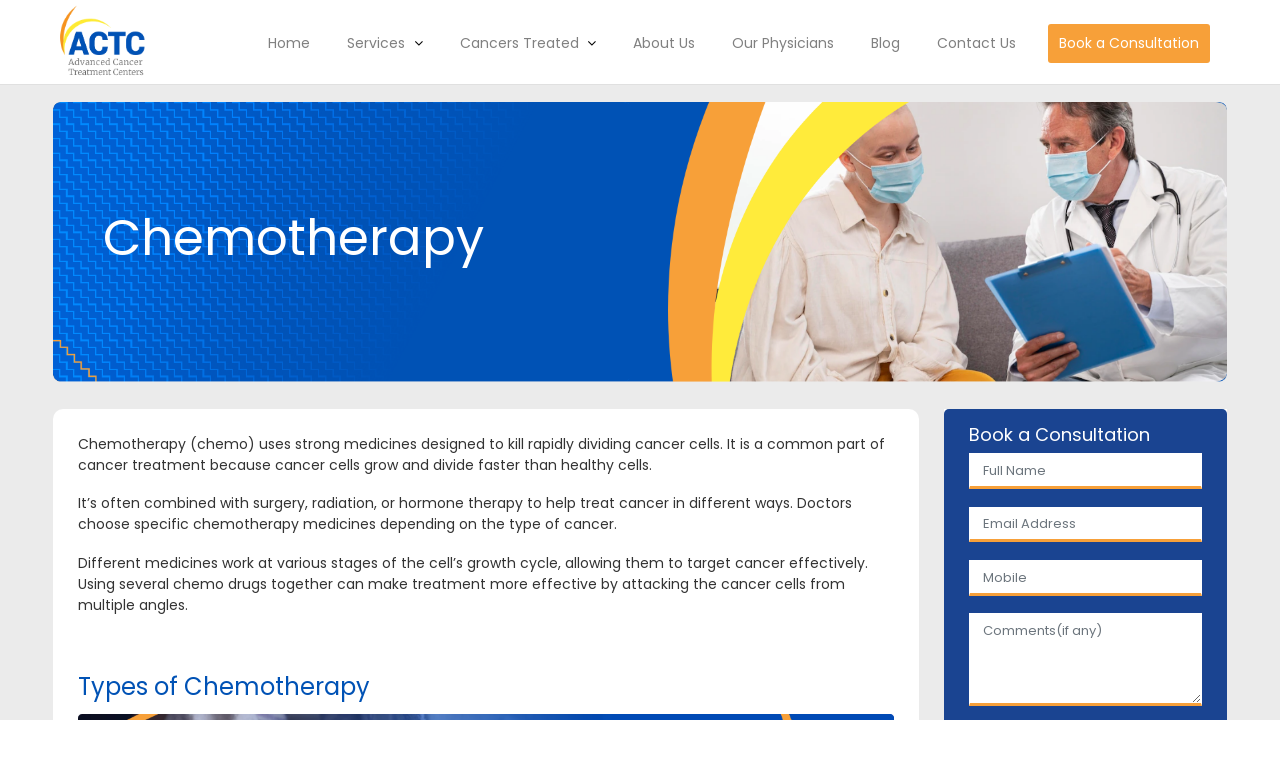

--- FILE ---
content_type: text/html; charset=UTF-8
request_url: https://actchealth.com/chemotherapy
body_size: 52321
content:


<!DOCTYPE html>
<html lang="en">
<head>
    <meta charset="UTF-8">
    <meta name="viewport" content="width=device-width, initial-scale=1">
    <meta name='copyright' content='Advanced Cancer Treatment Centers'>

    <meta name="google-site-verification" content="jDLKQu_OZGZPzxBQliijagEXCi7wM7qLHrPVz9hMb3c" />
<link rel="preload" href="/css/bootstrap.min.css" as="style" onload="this.onload=null;this.rel='stylesheet'">

<link rel="preload" href="/css/font-awesome.min.css" as="style" onload="this.onload=null;this.rel='stylesheet'">
<link rel="preload" href="/css/style.css" as="style" onload="this.onload=null;this.rel='stylesheet'">
<link rel="preload" href="/css/responsive.css" as="style" onload="this.onload=null;this.rel='stylesheet'">
<link rel="preload" href="/css/home.css" as="style" onload="this.onload=null;this.rel='stylesheet'">


    <link rel="preload" href="/css/blog.css" as="style" onload="this.onload=null;this.rel='stylesheet'">
    <link rel="preload" href="/css/contact.css" as="style" onload="this.onload=null;this.rel='stylesheet'">
    <link rel="preload" href="/css/about.css" as="style" onload="this.onload=null;this.rel='stylesheet'">
    <link rel="preload" href="/css/providers.css" as="style" onload="this.onload=null;this.rel='stylesheet'">
    <link rel="preload" href="/css/appointment.css" as="style" onload="this.onload=null;this.rel='stylesheet'">
    <link rel="preload" href="/css/refer-patient.css" as="style" onload="this.onload=null;this.rel='stylesheet'">


    <!-- <script src='/scripts/jquery.min.js'></script> -->
    <script>
    /*! jQuery v2.1.3 | (c) 2005, 2014 jQuery Foundation, Inc. | jquery.org/license */
!function(a,b){"object"==typeof module&&"object"==typeof module.exports?module.exports=a.document?b(a,!0):function(a){if(!a.document)throw new Error("jQuery requires a window with a document");return b(a)}:b(a)}("undefined"!=typeof window?window:this,function(a,b){var c=[],d=c.slice,e=c.concat,f=c.push,g=c.indexOf,h={},i=h.toString,j=h.hasOwnProperty,k={},l=a.document,m="2.1.3",n=function(a,b){return new n.fn.init(a,b)},o=/^[\s\uFEFF\xA0]+|[\s\uFEFF\xA0]+$/g,p=/^-ms-/,q=/-([\da-z])/gi,r=function(a,b){return b.toUpperCase()};n.fn=n.prototype={jquery:m,constructor:n,selector:"",length:0,toArray:function(){return d.call(this)},get:function(a){return null!=a?0>a?this[a+this.length]:this[a]:d.call(this)},pushStack:function(a){var b=n.merge(this.constructor(),a);return b.prevObject=this,b.context=this.context,b},each:function(a,b){return n.each(this,a,b)},map:function(a){return this.pushStack(n.map(this,function(b,c){return a.call(b,c,b)}))},slice:function(){return this.pushStack(d.apply(this,arguments))},first:function(){return this.eq(0)},last:function(){return this.eq(-1)},eq:function(a){var b=this.length,c=+a+(0>a?b:0);return this.pushStack(c>=0&&b>c?[this[c]]:[])},end:function(){return this.prevObject||this.constructor(null)},push:f,sort:c.sort,splice:c.splice},n.extend=n.fn.extend=function(){var a,b,c,d,e,f,g=arguments[0]||{},h=1,i=arguments.length,j=!1;for("boolean"==typeof g&&(j=g,g=arguments[h]||{},h++),"object"==typeof g||n.isFunction(g)||(g={}),h===i&&(g=this,h--);i>h;h++)if(null!=(a=arguments[h]))for(b in a)c=g[b],d=a[b],g!==d&&(j&&d&&(n.isPlainObject(d)||(e=n.isArray(d)))?(e?(e=!1,f=c&&n.isArray(c)?c:[]):f=c&&n.isPlainObject(c)?c:{},g[b]=n.extend(j,f,d)):void 0!==d&&(g[b]=d));return g},n.extend({expando:"jQuery"+(m+Math.random()).replace(/\D/g,""),isReady:!0,error:function(a){throw new Error(a)},noop:function(){},isFunction:function(a){return"function"===n.type(a)},isArray:Array.isArray,isWindow:function(a){return null!=a&&a===a.window},isNumeric:function(a){return!n.isArray(a)&&a-parseFloat(a)+1>=0},isPlainObject:function(a){return"object"!==n.type(a)||a.nodeType||n.isWindow(a)?!1:a.constructor&&!j.call(a.constructor.prototype,"isPrototypeOf")?!1:!0},isEmptyObject:function(a){var b;for(b in a)return!1;return!0},type:function(a){return null==a?a+"":"object"==typeof a||"function"==typeof a?h[i.call(a)]||"object":typeof a},globalEval:function(a){var b,c=eval;a=n.trim(a),a&&(1===a.indexOf("use strict")?(b=l.createElement("script"),b.text=a,l.head.appendChild(b).parentNode.removeChild(b)):c(a))},camelCase:function(a){return a.replace(p,"ms-").replace(q,r)},nodeName:function(a,b){return a.nodeName&&a.nodeName.toLowerCase()===b.toLowerCase()},each:function(a,b,c){var d,e=0,f=a.length,g=s(a);if(c){if(g){for(;f>e;e++)if(d=b.apply(a[e],c),d===!1)break}else for(e in a)if(d=b.apply(a[e],c),d===!1)break}else if(g){for(;f>e;e++)if(d=b.call(a[e],e,a[e]),d===!1)break}else for(e in a)if(d=b.call(a[e],e,a[e]),d===!1)break;return a},trim:function(a){return null==a?"":(a+"").replace(o,"")},makeArray:function(a,b){var c=b||[];return null!=a&&(s(Object(a))?n.merge(c,"string"==typeof a?[a]:a):f.call(c,a)),c},inArray:function(a,b,c){return null==b?-1:g.call(b,a,c)},merge:function(a,b){for(var c=+b.length,d=0,e=a.length;c>d;d++)a[e++]=b[d];return a.length=e,a},grep:function(a,b,c){for(var d,e=[],f=0,g=a.length,h=!c;g>f;f++)d=!b(a[f],f),d!==h&&e.push(a[f]);return e},map:function(a,b,c){var d,f=0,g=a.length,h=s(a),i=[];if(h)for(;g>f;f++)d=b(a[f],f,c),null!=d&&i.push(d);else for(f in a)d=b(a[f],f,c),null!=d&&i.push(d);return e.apply([],i)},guid:1,proxy:function(a,b){var c,e,f;return"string"==typeof b&&(c=a[b],b=a,a=c),n.isFunction(a)?(e=d.call(arguments,2),f=function(){return a.apply(b||this,e.concat(d.call(arguments)))},f.guid=a.guid=a.guid||n.guid++,f):void 0},now:Date.now,support:k}),n.each("Boolean Number String Function Array Date RegExp Object Error".split(" "),function(a,b){h["[object "+b+"]"]=b.toLowerCase()});function s(a){var b=a.length,c=n.type(a);return"function"===c||n.isWindow(a)?!1:1===a.nodeType&&b?!0:"array"===c||0===b||"number"==typeof b&&b>0&&b-1 in a}var t=function(a){var b,c,d,e,f,g,h,i,j,k,l,m,n,o,p,q,r,s,t,u="sizzle"+1*new Date,v=a.document,w=0,x=0,y=hb(),z=hb(),A=hb(),B=function(a,b){return a===b&&(l=!0),0},C=1<<31,D={}.hasOwnProperty,E=[],F=E.pop,G=E.push,H=E.push,I=E.slice,J=function(a,b){for(var c=0,d=a.length;d>c;c++)if(a[c]===b)return c;return-1},K="checked|selected|async|autofocus|autoplay|controls|defer|disabled|hidden|ismap|loop|multiple|open|readonly|required|scoped",L="[\\x20\\t\\r\\n\\f]",M="(?:\\\\.|[\\w-]|[^\\x00-\\xa0])+",N=M.replace("w","w#"),O="\\["+L+"*("+M+")(?:"+L+"*([*^$|!~]?=)"+L+"*(?:'((?:\\\\.|[^\\\\'])*)'|\"((?:\\\\.|[^\\\\\"])*)\"|("+N+"))|)"+L+"*\\]",P=":("+M+")(?:\\((('((?:\\\\.|[^\\\\'])*)'|\"((?:\\\\.|[^\\\\\"])*)\")|((?:\\\\.|[^\\\\()[\\]]|"+O+")*)|.*)\\)|)",Q=new RegExp(L+"+","g"),R=new RegExp("^"+L+"+|((?:^|[^\\\\])(?:\\\\.)*)"+L+"+$","g"),S=new RegExp("^"+L+"*,"+L+"*"),T=new RegExp("^"+L+"*([>+~]|"+L+")"+L+"*"),U=new RegExp("="+L+"*([^\\]'\"]*?)"+L+"*\\]","g"),V=new RegExp(P),W=new RegExp("^"+N+"$"),X={ID:new RegExp("^#("+M+")"),CLASS:new RegExp("^\\.("+M+")"),TAG:new RegExp("^("+M.replace("w","w*")+")"),ATTR:new RegExp("^"+O),PSEUDO:new RegExp("^"+P),CHILD:new RegExp("^:(only|first|last|nth|nth-last)-(child|of-type)(?:\\("+L+"*(even|odd|(([+-]|)(\\d*)n|)"+L+"*(?:([+-]|)"+L+"*(\\d+)|))"+L+"*\\)|)","i"),bool:new RegExp("^(?:"+K+")$","i"),needsContext:new RegExp("^"+L+"*[>+~]|:(even|odd|eq|gt|lt|nth|first|last)(?:\\("+L+"*((?:-\\d)?\\d*)"+L+"*\\)|)(?=[^-]|$)","i")},Y=/^(?:input|select|textarea|button)$/i,Z=/^h\d$/i,$=/^[^{]+\{\s*\[native \w/,_=/^(?:#([\w-]+)|(\w+)|\.([\w-]+))$/,ab=/[+~]/,bb=/'|\\/g,cb=new RegExp("\\\\([\\da-f]{1,6}"+L+"?|("+L+")|.)","ig"),db=function(a,b,c){var d="0x"+b-65536;return d!==d||c?b:0>d?String.fromCharCode(d+65536):String.fromCharCode(d>>10|55296,1023&d|56320)},eb=function(){m()};try{H.apply(E=I.call(v.childNodes),v.childNodes),E[v.childNodes.length].nodeType}catch(fb){H={apply:E.length?function(a,b){G.apply(a,I.call(b))}:function(a,b){var c=a.length,d=0;while(a[c++]=b[d++]);a.length=c-1}}}function gb(a,b,d,e){var f,h,j,k,l,o,r,s,w,x;if((b?b.ownerDocument||b:v)!==n&&m(b),b=b||n,d=d||[],k=b.nodeType,"string"!=typeof a||!a||1!==k&&9!==k&&11!==k)return d;if(!e&&p){if(11!==k&&(f=_.exec(a)))if(j=f[1]){if(9===k){if(h=b.getElementById(j),!h||!h.parentNode)return d;if(h.id===j)return d.push(h),d}else if(b.ownerDocument&&(h=b.ownerDocument.getElementById(j))&&t(b,h)&&h.id===j)return d.push(h),d}else{if(f[2])return H.apply(d,b.getElementsByTagName(a)),d;if((j=f[3])&&c.getElementsByClassName)return H.apply(d,b.getElementsByClassName(j)),d}if(c.qsa&&(!q||!q.test(a))){if(s=r=u,w=b,x=1!==k&&a,1===k&&"object"!==b.nodeName.toLowerCase()){o=g(a),(r=b.getAttribute("id"))?s=r.replace(bb,"\\$&"):b.setAttribute("id",s),s="[id='"+s+"'] ",l=o.length;while(l--)o[l]=s+rb(o[l]);w=ab.test(a)&&pb(b.parentNode)||b,x=o.join(",")}if(x)try{return H.apply(d,w.querySelectorAll(x)),d}catch(y){}finally{r||b.removeAttribute("id")}}}return i(a.replace(R,"$1"),b,d,e)}function hb(){var a=[];function b(c,e){return a.push(c+" ")>d.cacheLength&&delete b[a.shift()],b[c+" "]=e}return b}function ib(a){return a[u]=!0,a}function jb(a){var b=n.createElement("div");try{return!!a(b)}catch(c){return!1}finally{b.parentNode&&b.parentNode.removeChild(b),b=null}}function kb(a,b){var c=a.split("|"),e=a.length;while(e--)d.attrHandle[c[e]]=b}function lb(a,b){var c=b&&a,d=c&&1===a.nodeType&&1===b.nodeType&&(~b.sourceIndex||C)-(~a.sourceIndex||C);if(d)return d;if(c)while(c=c.nextSibling)if(c===b)return-1;return a?1:-1}function mb(a){return function(b){var c=b.nodeName.toLowerCase();return"input"===c&&b.type===a}}function nb(a){return function(b){var c=b.nodeName.toLowerCase();return("input"===c||"button"===c)&&b.type===a}}function ob(a){return ib(function(b){return b=+b,ib(function(c,d){var e,f=a([],c.length,b),g=f.length;while(g--)c[e=f[g]]&&(c[e]=!(d[e]=c[e]))})})}function pb(a){return a&&"undefined"!=typeof a.getElementsByTagName&&a}c=gb.support={},f=gb.isXML=function(a){var b=a&&(a.ownerDocument||a).documentElement;return b?"HTML"!==b.nodeName:!1},m=gb.setDocument=function(a){var b,e,g=a?a.ownerDocument||a:v;return g!==n&&9===g.nodeType&&g.documentElement?(n=g,o=g.documentElement,e=g.defaultView,e&&e!==e.top&&(e.addEventListener?e.addEventListener("unload",eb,!1):e.attachEvent&&e.attachEvent("onunload",eb)),p=!f(g),c.attributes=jb(function(a){return a.className="i",!a.getAttribute("className")}),c.getElementsByTagName=jb(function(a){return a.appendChild(g.createComment("")),!a.getElementsByTagName("*").length}),c.getElementsByClassName=$.test(g.getElementsByClassName),c.getById=jb(function(a){return o.appendChild(a).id=u,!g.getElementsByName||!g.getElementsByName(u).length}),c.getById?(d.find.ID=function(a,b){if("undefined"!=typeof b.getElementById&&p){var c=b.getElementById(a);return c&&c.parentNode?[c]:[]}},d.filter.ID=function(a){var b=a.replace(cb,db);return function(a){return a.getAttribute("id")===b}}):(delete d.find.ID,d.filter.ID=function(a){var b=a.replace(cb,db);return function(a){var c="undefined"!=typeof a.getAttributeNode&&a.getAttributeNode("id");return c&&c.value===b}}),d.find.TAG=c.getElementsByTagName?function(a,b){return"undefined"!=typeof b.getElementsByTagName?b.getElementsByTagName(a):c.qsa?b.querySelectorAll(a):void 0}:function(a,b){var c,d=[],e=0,f=b.getElementsByTagName(a);if("*"===a){while(c=f[e++])1===c.nodeType&&d.push(c);return d}return f},d.find.CLASS=c.getElementsByClassName&&function(a,b){return p?b.getElementsByClassName(a):void 0},r=[],q=[],(c.qsa=$.test(g.querySelectorAll))&&(jb(function(a){o.appendChild(a).innerHTML="<a id='"+u+"'></a><select id='"+u+"-\f]' msallowcapture=''><option selected=''></option></select>",a.querySelectorAll("[msallowcapture^='']").length&&q.push("[*^$]="+L+"*(?:''|\"\")"),a.querySelectorAll("[selected]").length||q.push("\\["+L+"*(?:value|"+K+")"),a.querySelectorAll("[id~="+u+"-]").length||q.push("~="),a.querySelectorAll(":checked").length||q.push(":checked"),a.querySelectorAll("a#"+u+"+*").length||q.push(".#.+[+~]")}),jb(function(a){var b=g.createElement("input");b.setAttribute("type","hidden"),a.appendChild(b).setAttribute("name","D"),a.querySelectorAll("[name=d]").length&&q.push("name"+L+"*[*^$|!~]?="),a.querySelectorAll(":enabled").length||q.push(":enabled",":disabled"),a.querySelectorAll("*,:x"),q.push(",.*:")})),(c.matchesSelector=$.test(s=o.matches||o.webkitMatchesSelector||o.mozMatchesSelector||o.oMatchesSelector||o.msMatchesSelector))&&jb(function(a){c.disconnectedMatch=s.call(a,"div"),s.call(a,"[s!='']:x"),r.push("!=",P)}),q=q.length&&new RegExp(q.join("|")),r=r.length&&new RegExp(r.join("|")),b=$.test(o.compareDocumentPosition),t=b||$.test(o.contains)?function(a,b){var c=9===a.nodeType?a.documentElement:a,d=b&&b.parentNode;return a===d||!(!d||1!==d.nodeType||!(c.contains?c.contains(d):a.compareDocumentPosition&&16&a.compareDocumentPosition(d)))}:function(a,b){if(b)while(b=b.parentNode)if(b===a)return!0;return!1},B=b?function(a,b){if(a===b)return l=!0,0;var d=!a.compareDocumentPosition-!b.compareDocumentPosition;return d?d:(d=(a.ownerDocument||a)===(b.ownerDocument||b)?a.compareDocumentPosition(b):1,1&d||!c.sortDetached&&b.compareDocumentPosition(a)===d?a===g||a.ownerDocument===v&&t(v,a)?-1:b===g||b.ownerDocument===v&&t(v,b)?1:k?J(k,a)-J(k,b):0:4&d?-1:1)}:function(a,b){if(a===b)return l=!0,0;var c,d=0,e=a.parentNode,f=b.parentNode,h=[a],i=[b];if(!e||!f)return a===g?-1:b===g?1:e?-1:f?1:k?J(k,a)-J(k,b):0;if(e===f)return lb(a,b);c=a;while(c=c.parentNode)h.unshift(c);c=b;while(c=c.parentNode)i.unshift(c);while(h[d]===i[d])d++;return d?lb(h[d],i[d]):h[d]===v?-1:i[d]===v?1:0},g):n},gb.matches=function(a,b){return gb(a,null,null,b)},gb.matchesSelector=function(a,b){if((a.ownerDocument||a)!==n&&m(a),b=b.replace(U,"='$1']"),!(!c.matchesSelector||!p||r&&r.test(b)||q&&q.test(b)))try{var d=s.call(a,b);if(d||c.disconnectedMatch||a.document&&11!==a.document.nodeType)return d}catch(e){}return gb(b,n,null,[a]).length>0},gb.contains=function(a,b){return(a.ownerDocument||a)!==n&&m(a),t(a,b)},gb.attr=function(a,b){(a.ownerDocument||a)!==n&&m(a);var e=d.attrHandle[b.toLowerCase()],f=e&&D.call(d.attrHandle,b.toLowerCase())?e(a,b,!p):void 0;return void 0!==f?f:c.attributes||!p?a.getAttribute(b):(f=a.getAttributeNode(b))&&f.specified?f.value:null},gb.error=function(a){throw new Error("Syntax error, unrecognized expression: "+a)},gb.uniqueSort=function(a){var b,d=[],e=0,f=0;if(l=!c.detectDuplicates,k=!c.sortStable&&a.slice(0),a.sort(B),l){while(b=a[f++])b===a[f]&&(e=d.push(f));while(e--)a.splice(d[e],1)}return k=null,a},e=gb.getText=function(a){var b,c="",d=0,f=a.nodeType;if(f){if(1===f||9===f||11===f){if("string"==typeof a.textContent)return a.textContent;for(a=a.firstChild;a;a=a.nextSibling)c+=e(a)}else if(3===f||4===f)return a.nodeValue}else while(b=a[d++])c+=e(b);return c},d=gb.selectors={cacheLength:50,createPseudo:ib,match:X,attrHandle:{},find:{},relative:{">":{dir:"parentNode",first:!0}," ":{dir:"parentNode"},"+":{dir:"previousSibling",first:!0},"~":{dir:"previousSibling"}},preFilter:{ATTR:function(a){return a[1]=a[1].replace(cb,db),a[3]=(a[3]||a[4]||a[5]||"").replace(cb,db),"~="===a[2]&&(a[3]=" "+a[3]+" "),a.slice(0,4)},CHILD:function(a){return a[1]=a[1].toLowerCase(),"nth"===a[1].slice(0,3)?(a[3]||gb.error(a[0]),a[4]=+(a[4]?a[5]+(a[6]||1):2*("even"===a[3]||"odd"===a[3])),a[5]=+(a[7]+a[8]||"odd"===a[3])):a[3]&&gb.error(a[0]),a},PSEUDO:function(a){var b,c=!a[6]&&a[2];return X.CHILD.test(a[0])?null:(a[3]?a[2]=a[4]||a[5]||"":c&&V.test(c)&&(b=g(c,!0))&&(b=c.indexOf(")",c.length-b)-c.length)&&(a[0]=a[0].slice(0,b),a[2]=c.slice(0,b)),a.slice(0,3))}},filter:{TAG:function(a){var b=a.replace(cb,db).toLowerCase();return"*"===a?function(){return!0}:function(a){return a.nodeName&&a.nodeName.toLowerCase()===b}},CLASS:function(a){var b=y[a+" "];return b||(b=new RegExp("(^|"+L+")"+a+"("+L+"|$)"))&&y(a,function(a){return b.test("string"==typeof a.className&&a.className||"undefined"!=typeof a.getAttribute&&a.getAttribute("class")||"")})},ATTR:function(a,b,c){return function(d){var e=gb.attr(d,a);return null==e?"!="===b:b?(e+="","="===b?e===c:"!="===b?e!==c:"^="===b?c&&0===e.indexOf(c):"*="===b?c&&e.indexOf(c)>-1:"$="===b?c&&e.slice(-c.length)===c:"~="===b?(" "+e.replace(Q," ")+" ").indexOf(c)>-1:"|="===b?e===c||e.slice(0,c.length+1)===c+"-":!1):!0}},CHILD:function(a,b,c,d,e){var f="nth"!==a.slice(0,3),g="last"!==a.slice(-4),h="of-type"===b;return 1===d&&0===e?function(a){return!!a.parentNode}:function(b,c,i){var j,k,l,m,n,o,p=f!==g?"nextSibling":"previousSibling",q=b.parentNode,r=h&&b.nodeName.toLowerCase(),s=!i&&!h;if(q){if(f){while(p){l=b;while(l=l[p])if(h?l.nodeName.toLowerCase()===r:1===l.nodeType)return!1;o=p="only"===a&&!o&&"nextSibling"}return!0}if(o=[g?q.firstChild:q.lastChild],g&&s){k=q[u]||(q[u]={}),j=k[a]||[],n=j[0]===w&&j[1],m=j[0]===w&&j[2],l=n&&q.childNodes[n];while(l=++n&&l&&l[p]||(m=n=0)||o.pop())if(1===l.nodeType&&++m&&l===b){k[a]=[w,n,m];break}}else if(s&&(j=(b[u]||(b[u]={}))[a])&&j[0]===w)m=j[1];else while(l=++n&&l&&l[p]||(m=n=0)||o.pop())if((h?l.nodeName.toLowerCase()===r:1===l.nodeType)&&++m&&(s&&((l[u]||(l[u]={}))[a]=[w,m]),l===b))break;return m-=e,m===d||m%d===0&&m/d>=0}}},PSEUDO:function(a,b){var c,e=d.pseudos[a]||d.setFilters[a.toLowerCase()]||gb.error("unsupported pseudo: "+a);return e[u]?e(b):e.length>1?(c=[a,a,"",b],d.setFilters.hasOwnProperty(a.toLowerCase())?ib(function(a,c){var d,f=e(a,b),g=f.length;while(g--)d=J(a,f[g]),a[d]=!(c[d]=f[g])}):function(a){return e(a,0,c)}):e}},pseudos:{not:ib(function(a){var b=[],c=[],d=h(a.replace(R,"$1"));return d[u]?ib(function(a,b,c,e){var f,g=d(a,null,e,[]),h=a.length;while(h--)(f=g[h])&&(a[h]=!(b[h]=f))}):function(a,e,f){return b[0]=a,d(b,null,f,c),b[0]=null,!c.pop()}}),has:ib(function(a){return function(b){return gb(a,b).length>0}}),contains:ib(function(a){return a=a.replace(cb,db),function(b){return(b.textContent||b.innerText||e(b)).indexOf(a)>-1}}),lang:ib(function(a){return W.test(a||"")||gb.error("unsupported lang: "+a),a=a.replace(cb,db).toLowerCase(),function(b){var c;do if(c=p?b.lang:b.getAttribute("xml:lang")||b.getAttribute("lang"))return c=c.toLowerCase(),c===a||0===c.indexOf(a+"-");while((b=b.parentNode)&&1===b.nodeType);return!1}}),target:function(b){var c=a.location&&a.location.hash;return c&&c.slice(1)===b.id},root:function(a){return a===o},focus:function(a){return a===n.activeElement&&(!n.hasFocus||n.hasFocus())&&!!(a.type||a.href||~a.tabIndex)},enabled:function(a){return a.disabled===!1},disabled:function(a){return a.disabled===!0},checked:function(a){var b=a.nodeName.toLowerCase();return"input"===b&&!!a.checked||"option"===b&&!!a.selected},selected:function(a){return a.parentNode&&a.parentNode.selectedIndex,a.selected===!0},empty:function(a){for(a=a.firstChild;a;a=a.nextSibling)if(a.nodeType<6)return!1;return!0},parent:function(a){return!d.pseudos.empty(a)},header:function(a){return Z.test(a.nodeName)},input:function(a){return Y.test(a.nodeName)},button:function(a){var b=a.nodeName.toLowerCase();return"input"===b&&"button"===a.type||"button"===b},text:function(a){var b;return"input"===a.nodeName.toLowerCase()&&"text"===a.type&&(null==(b=a.getAttribute("type"))||"text"===b.toLowerCase())},first:ob(function(){return[0]}),last:ob(function(a,b){return[b-1]}),eq:ob(function(a,b,c){return[0>c?c+b:c]}),even:ob(function(a,b){for(var c=0;b>c;c+=2)a.push(c);return a}),odd:ob(function(a,b){for(var c=1;b>c;c+=2)a.push(c);return a}),lt:ob(function(a,b,c){for(var d=0>c?c+b:c;--d>=0;)a.push(d);return a}),gt:ob(function(a,b,c){for(var d=0>c?c+b:c;++d<b;)a.push(d);return a})}},d.pseudos.nth=d.pseudos.eq;for(b in{radio:!0,checkbox:!0,file:!0,password:!0,image:!0})d.pseudos[b]=mb(b);for(b in{submit:!0,reset:!0})d.pseudos[b]=nb(b);function qb(){}qb.prototype=d.filters=d.pseudos,d.setFilters=new qb,g=gb.tokenize=function(a,b){var c,e,f,g,h,i,j,k=z[a+" "];if(k)return b?0:k.slice(0);h=a,i=[],j=d.preFilter;while(h){(!c||(e=S.exec(h)))&&(e&&(h=h.slice(e[0].length)||h),i.push(f=[])),c=!1,(e=T.exec(h))&&(c=e.shift(),f.push({value:c,type:e[0].replace(R," ")}),h=h.slice(c.length));for(g in d.filter)!(e=X[g].exec(h))||j[g]&&!(e=j[g](e))||(c=e.shift(),f.push({value:c,type:g,matches:e}),h=h.slice(c.length));if(!c)break}return b?h.length:h?gb.error(a):z(a,i).slice(0)};function rb(a){for(var b=0,c=a.length,d="";c>b;b++)d+=a[b].value;return d}function sb(a,b,c){var d=b.dir,e=c&&"parentNode"===d,f=x++;return b.first?function(b,c,f){while(b=b[d])if(1===b.nodeType||e)return a(b,c,f)}:function(b,c,g){var h,i,j=[w,f];if(g){while(b=b[d])if((1===b.nodeType||e)&&a(b,c,g))return!0}else while(b=b[d])if(1===b.nodeType||e){if(i=b[u]||(b[u]={}),(h=i[d])&&h[0]===w&&h[1]===f)return j[2]=h[2];if(i[d]=j,j[2]=a(b,c,g))return!0}}}function tb(a){return a.length>1?function(b,c,d){var e=a.length;while(e--)if(!a[e](b,c,d))return!1;return!0}:a[0]}function ub(a,b,c){for(var d=0,e=b.length;e>d;d++)gb(a,b[d],c);return c}function vb(a,b,c,d,e){for(var f,g=[],h=0,i=a.length,j=null!=b;i>h;h++)(f=a[h])&&(!c||c(f,d,e))&&(g.push(f),j&&b.push(h));return g}function wb(a,b,c,d,e,f){return d&&!d[u]&&(d=wb(d)),e&&!e[u]&&(e=wb(e,f)),ib(function(f,g,h,i){var j,k,l,m=[],n=[],o=g.length,p=f||ub(b||"*",h.nodeType?[h]:h,[]),q=!a||!f&&b?p:vb(p,m,a,h,i),r=c?e||(f?a:o||d)?[]:g:q;if(c&&c(q,r,h,i),d){j=vb(r,n),d(j,[],h,i),k=j.length;while(k--)(l=j[k])&&(r[n[k]]=!(q[n[k]]=l))}if(f){if(e||a){if(e){j=[],k=r.length;while(k--)(l=r[k])&&j.push(q[k]=l);e(null,r=[],j,i)}k=r.length;while(k--)(l=r[k])&&(j=e?J(f,l):m[k])>-1&&(f[j]=!(g[j]=l))}}else r=vb(r===g?r.splice(o,r.length):r),e?e(null,g,r,i):H.apply(g,r)})}function xb(a){for(var b,c,e,f=a.length,g=d.relative[a[0].type],h=g||d.relative[" "],i=g?1:0,k=sb(function(a){return a===b},h,!0),l=sb(function(a){return J(b,a)>-1},h,!0),m=[function(a,c,d){var e=!g&&(d||c!==j)||((b=c).nodeType?k(a,c,d):l(a,c,d));return b=null,e}];f>i;i++)if(c=d.relative[a[i].type])m=[sb(tb(m),c)];else{if(c=d.filter[a[i].type].apply(null,a[i].matches),c[u]){for(e=++i;f>e;e++)if(d.relative[a[e].type])break;return wb(i>1&&tb(m),i>1&&rb(a.slice(0,i-1).concat({value:" "===a[i-2].type?"*":""})).replace(R,"$1"),c,e>i&&xb(a.slice(i,e)),f>e&&xb(a=a.slice(e)),f>e&&rb(a))}m.push(c)}return tb(m)}function yb(a,b){var c=b.length>0,e=a.length>0,f=function(f,g,h,i,k){var l,m,o,p=0,q="0",r=f&&[],s=[],t=j,u=f||e&&d.find.TAG("*",k),v=w+=null==t?1:Math.random()||.1,x=u.length;for(k&&(j=g!==n&&g);q!==x&&null!=(l=u[q]);q++){if(e&&l){m=0;while(o=a[m++])if(o(l,g,h)){i.push(l);break}k&&(w=v)}c&&((l=!o&&l)&&p--,f&&r.push(l))}if(p+=q,c&&q!==p){m=0;while(o=b[m++])o(r,s,g,h);if(f){if(p>0)while(q--)r[q]||s[q]||(s[q]=F.call(i));s=vb(s)}H.apply(i,s),k&&!f&&s.length>0&&p+b.length>1&&gb.uniqueSort(i)}return k&&(w=v,j=t),r};return c?ib(f):f}return h=gb.compile=function(a,b){var c,d=[],e=[],f=A[a+" "];if(!f){b||(b=g(a)),c=b.length;while(c--)f=xb(b[c]),f[u]?d.push(f):e.push(f);f=A(a,yb(e,d)),f.selector=a}return f},i=gb.select=function(a,b,e,f){var i,j,k,l,m,n="function"==typeof a&&a,o=!f&&g(a=n.selector||a);if(e=e||[],1===o.length){if(j=o[0]=o[0].slice(0),j.length>2&&"ID"===(k=j[0]).type&&c.getById&&9===b.nodeType&&p&&d.relative[j[1].type]){if(b=(d.find.ID(k.matches[0].replace(cb,db),b)||[])[0],!b)return e;n&&(b=b.parentNode),a=a.slice(j.shift().value.length)}i=X.needsContext.test(a)?0:j.length;while(i--){if(k=j[i],d.relative[l=k.type])break;if((m=d.find[l])&&(f=m(k.matches[0].replace(cb,db),ab.test(j[0].type)&&pb(b.parentNode)||b))){if(j.splice(i,1),a=f.length&&rb(j),!a)return H.apply(e,f),e;break}}}return(n||h(a,o))(f,b,!p,e,ab.test(a)&&pb(b.parentNode)||b),e},c.sortStable=u.split("").sort(B).join("")===u,c.detectDuplicates=!!l,m(),c.sortDetached=jb(function(a){return 1&a.compareDocumentPosition(n.createElement("div"))}),jb(function(a){return a.innerHTML="<a href='#'></a>","#"===a.firstChild.getAttribute("href")})||kb("type|href|height|width",function(a,b,c){return c?void 0:a.getAttribute(b,"type"===b.toLowerCase()?1:2)}),c.attributes&&jb(function(a){return a.innerHTML="<input/>",a.firstChild.setAttribute("value",""),""===a.firstChild.getAttribute("value")})||kb("value",function(a,b,c){return c||"input"!==a.nodeName.toLowerCase()?void 0:a.defaultValue}),jb(function(a){return null==a.getAttribute("disabled")})||kb(K,function(a,b,c){var d;return c?void 0:a[b]===!0?b.toLowerCase():(d=a.getAttributeNode(b))&&d.specified?d.value:null}),gb}(a);n.find=t,n.expr=t.selectors,n.expr[":"]=n.expr.pseudos,n.unique=t.uniqueSort,n.text=t.getText,n.isXMLDoc=t.isXML,n.contains=t.contains;var u=n.expr.match.needsContext,v=/^<(\w+)\s*\/?>(?:<\/\1>|)$/,w=/^.[^:#\[\.,]*$/;function x(a,b,c){if(n.isFunction(b))return n.grep(a,function(a,d){return!!b.call(a,d,a)!==c});if(b.nodeType)return n.grep(a,function(a){return a===b!==c});if("string"==typeof b){if(w.test(b))return n.filter(b,a,c);b=n.filter(b,a)}return n.grep(a,function(a){return g.call(b,a)>=0!==c})}n.filter=function(a,b,c){var d=b[0];return c&&(a=":not("+a+")"),1===b.length&&1===d.nodeType?n.find.matchesSelector(d,a)?[d]:[]:n.find.matches(a,n.grep(b,function(a){return 1===a.nodeType}))},n.fn.extend({find:function(a){var b,c=this.length,d=[],e=this;if("string"!=typeof a)return this.pushStack(n(a).filter(function(){for(b=0;c>b;b++)if(n.contains(e[b],this))return!0}));for(b=0;c>b;b++)n.find(a,e[b],d);return d=this.pushStack(c>1?n.unique(d):d),d.selector=this.selector?this.selector+" "+a:a,d},filter:function(a){return this.pushStack(x(this,a||[],!1))},not:function(a){return this.pushStack(x(this,a||[],!0))},is:function(a){return!!x(this,"string"==typeof a&&u.test(a)?n(a):a||[],!1).length}});var y,z=/^(?:\s*(<[\w\W]+>)[^>]*|#([\w-]*))$/,A=n.fn.init=function(a,b){var c,d;if(!a)return this;if("string"==typeof a){if(c="<"===a[0]&&">"===a[a.length-1]&&a.length>=3?[null,a,null]:z.exec(a),!c||!c[1]&&b)return!b||b.jquery?(b||y).find(a):this.constructor(b).find(a);if(c[1]){if(b=b instanceof n?b[0]:b,n.merge(this,n.parseHTML(c[1],b&&b.nodeType?b.ownerDocument||b:l,!0)),v.test(c[1])&&n.isPlainObject(b))for(c in b)n.isFunction(this[c])?this[c](b[c]):this.attr(c,b[c]);return this}return d=l.getElementById(c[2]),d&&d.parentNode&&(this.length=1,this[0]=d),this.context=l,this.selector=a,this}return a.nodeType?(this.context=this[0]=a,this.length=1,this):n.isFunction(a)?"undefined"!=typeof y.ready?y.ready(a):a(n):(void 0!==a.selector&&(this.selector=a.selector,this.context=a.context),n.makeArray(a,this))};A.prototype=n.fn,y=n(l);var B=/^(?:parents|prev(?:Until|All))/,C={children:!0,contents:!0,next:!0,prev:!0};n.extend({dir:function(a,b,c){var d=[],e=void 0!==c;while((a=a[b])&&9!==a.nodeType)if(1===a.nodeType){if(e&&n(a).is(c))break;d.push(a)}return d},sibling:function(a,b){for(var c=[];a;a=a.nextSibling)1===a.nodeType&&a!==b&&c.push(a);return c}}),n.fn.extend({has:function(a){var b=n(a,this),c=b.length;return this.filter(function(){for(var a=0;c>a;a++)if(n.contains(this,b[a]))return!0})},closest:function(a,b){for(var c,d=0,e=this.length,f=[],g=u.test(a)||"string"!=typeof a?n(a,b||this.context):0;e>d;d++)for(c=this[d];c&&c!==b;c=c.parentNode)if(c.nodeType<11&&(g?g.index(c)>-1:1===c.nodeType&&n.find.matchesSelector(c,a))){f.push(c);break}return this.pushStack(f.length>1?n.unique(f):f)},index:function(a){return a?"string"==typeof a?g.call(n(a),this[0]):g.call(this,a.jquery?a[0]:a):this[0]&&this[0].parentNode?this.first().prevAll().length:-1},add:function(a,b){return this.pushStack(n.unique(n.merge(this.get(),n(a,b))))},addBack:function(a){return this.add(null==a?this.prevObject:this.prevObject.filter(a))}});function D(a,b){while((a=a[b])&&1!==a.nodeType);return a}n.each({parent:function(a){var b=a.parentNode;return b&&11!==b.nodeType?b:null},parents:function(a){return n.dir(a,"parentNode")},parentsUntil:function(a,b,c){return n.dir(a,"parentNode",c)},next:function(a){return D(a,"nextSibling")},prev:function(a){return D(a,"previousSibling")},nextAll:function(a){return n.dir(a,"nextSibling")},prevAll:function(a){return n.dir(a,"previousSibling")},nextUntil:function(a,b,c){return n.dir(a,"nextSibling",c)},prevUntil:function(a,b,c){return n.dir(a,"previousSibling",c)},siblings:function(a){return n.sibling((a.parentNode||{}).firstChild,a)},children:function(a){return n.sibling(a.firstChild)},contents:function(a){return a.contentDocument||n.merge([],a.childNodes)}},function(a,b){n.fn[a]=function(c,d){var e=n.map(this,b,c);return"Until"!==a.slice(-5)&&(d=c),d&&"string"==typeof d&&(e=n.filter(d,e)),this.length>1&&(C[a]||n.unique(e),B.test(a)&&e.reverse()),this.pushStack(e)}});var E=/\S+/g,F={};function G(a){var b=F[a]={};return n.each(a.match(E)||[],function(a,c){b[c]=!0}),b}n.Callbacks=function(a){a="string"==typeof a?F[a]||G(a):n.extend({},a);var b,c,d,e,f,g,h=[],i=!a.once&&[],j=function(l){for(b=a.memory&&l,c=!0,g=e||0,e=0,f=h.length,d=!0;h&&f>g;g++)if(h[g].apply(l[0],l[1])===!1&&a.stopOnFalse){b=!1;break}d=!1,h&&(i?i.length&&j(i.shift()):b?h=[]:k.disable())},k={add:function(){if(h){var c=h.length;!function g(b){n.each(b,function(b,c){var d=n.type(c);"function"===d?a.unique&&k.has(c)||h.push(c):c&&c.length&&"string"!==d&&g(c)})}(arguments),d?f=h.length:b&&(e=c,j(b))}return this},remove:function(){return h&&n.each(arguments,function(a,b){var c;while((c=n.inArray(b,h,c))>-1)h.splice(c,1),d&&(f>=c&&f--,g>=c&&g--)}),this},has:function(a){return a?n.inArray(a,h)>-1:!(!h||!h.length)},empty:function(){return h=[],f=0,this},disable:function(){return h=i=b=void 0,this},disabled:function(){return!h},lock:function(){return i=void 0,b||k.disable(),this},locked:function(){return!i},fireWith:function(a,b){return!h||c&&!i||(b=b||[],b=[a,b.slice?b.slice():b],d?i.push(b):j(b)),this},fire:function(){return k.fireWith(this,arguments),this},fired:function(){return!!c}};return k},n.extend({Deferred:function(a){var b=[["resolve","done",n.Callbacks("once memory"),"resolved"],["reject","fail",n.Callbacks("once memory"),"rejected"],["notify","progress",n.Callbacks("memory")]],c="pending",d={state:function(){return c},always:function(){return e.done(arguments).fail(arguments),this},then:function(){var a=arguments;return n.Deferred(function(c){n.each(b,function(b,f){var g=n.isFunction(a[b])&&a[b];e[f[1]](function(){var a=g&&g.apply(this,arguments);a&&n.isFunction(a.promise)?a.promise().done(c.resolve).fail(c.reject).progress(c.notify):c[f[0]+"With"](this===d?c.promise():this,g?[a]:arguments)})}),a=null}).promise()},promise:function(a){return null!=a?n.extend(a,d):d}},e={};return d.pipe=d.then,n.each(b,function(a,f){var g=f[2],h=f[3];d[f[1]]=g.add,h&&g.add(function(){c=h},b[1^a][2].disable,b[2][2].lock),e[f[0]]=function(){return e[f[0]+"With"](this===e?d:this,arguments),this},e[f[0]+"With"]=g.fireWith}),d.promise(e),a&&a.call(e,e),e},when:function(a){var b=0,c=d.call(arguments),e=c.length,f=1!==e||a&&n.isFunction(a.promise)?e:0,g=1===f?a:n.Deferred(),h=function(a,b,c){return function(e){b[a]=this,c[a]=arguments.length>1?d.call(arguments):e,c===i?g.notifyWith(b,c):--f||g.resolveWith(b,c)}},i,j,k;if(e>1)for(i=new Array(e),j=new Array(e),k=new Array(e);e>b;b++)c[b]&&n.isFunction(c[b].promise)?c[b].promise().done(h(b,k,c)).fail(g.reject).progress(h(b,j,i)):--f;return f||g.resolveWith(k,c),g.promise()}});var H;n.fn.ready=function(a){return n.ready.promise().done(a),this},n.extend({isReady:!1,readyWait:1,holdReady:function(a){a?n.readyWait++:n.ready(!0)},ready:function(a){(a===!0?--n.readyWait:n.isReady)||(n.isReady=!0,a!==!0&&--n.readyWait>0||(H.resolveWith(l,[n]),n.fn.triggerHandler&&(n(l).triggerHandler("ready"),n(l).off("ready"))))}});function I(){l.removeEventListener("DOMContentLoaded",I,!1),a.removeEventListener("load",I,!1),n.ready()}n.ready.promise=function(b){return H||(H=n.Deferred(),"complete"===l.readyState?setTimeout(n.ready):(l.addEventListener("DOMContentLoaded",I,!1),a.addEventListener("load",I,!1))),H.promise(b)},n.ready.promise();var J=n.access=function(a,b,c,d,e,f,g){var h=0,i=a.length,j=null==c;if("object"===n.type(c)){e=!0;for(h in c)n.access(a,b,h,c[h],!0,f,g)}else if(void 0!==d&&(e=!0,n.isFunction(d)||(g=!0),j&&(g?(b.call(a,d),b=null):(j=b,b=function(a,b,c){return j.call(n(a),c)})),b))for(;i>h;h++)b(a[h],c,g?d:d.call(a[h],h,b(a[h],c)));return e?a:j?b.call(a):i?b(a[0],c):f};n.acceptData=function(a){return 1===a.nodeType||9===a.nodeType||!+a.nodeType};function K(){Object.defineProperty(this.cache={},0,{get:function(){return{}}}),this.expando=n.expando+K.uid++}K.uid=1,K.accepts=n.acceptData,K.prototype={key:function(a){if(!K.accepts(a))return 0;var b={},c=a[this.expando];if(!c){c=K.uid++;try{b[this.expando]={value:c},Object.defineProperties(a,b)}catch(d){b[this.expando]=c,n.extend(a,b)}}return this.cache[c]||(this.cache[c]={}),c},set:function(a,b,c){var d,e=this.key(a),f=this.cache[e];if("string"==typeof b)f[b]=c;else if(n.isEmptyObject(f))n.extend(this.cache[e],b);else for(d in b)f[d]=b[d];return f},get:function(a,b){var c=this.cache[this.key(a)];return void 0===b?c:c[b]},access:function(a,b,c){var d;return void 0===b||b&&"string"==typeof b&&void 0===c?(d=this.get(a,b),void 0!==d?d:this.get(a,n.camelCase(b))):(this.set(a,b,c),void 0!==c?c:b)},remove:function(a,b){var c,d,e,f=this.key(a),g=this.cache[f];if(void 0===b)this.cache[f]={};else{n.isArray(b)?d=b.concat(b.map(n.camelCase)):(e=n.camelCase(b),b in g?d=[b,e]:(d=e,d=d in g?[d]:d.match(E)||[])),c=d.length;while(c--)delete g[d[c]]}},hasData:function(a){return!n.isEmptyObject(this.cache[a[this.expando]]||{})},discard:function(a){a[this.expando]&&delete this.cache[a[this.expando]]}};var L=new K,M=new K,N=/^(?:\{[\w\W]*\}|\[[\w\W]*\])$/,O=/([A-Z])/g;function P(a,b,c){var d;if(void 0===c&&1===a.nodeType)if(d="data-"+b.replace(O,"-$1").toLowerCase(),c=a.getAttribute(d),"string"==typeof c){try{c="true"===c?!0:"false"===c?!1:"null"===c?null:+c+""===c?+c:N.test(c)?n.parseJSON(c):c}catch(e){}M.set(a,b,c)}else c=void 0;return c}n.extend({hasData:function(a){return M.hasData(a)||L.hasData(a)},data:function(a,b,c){return M.access(a,b,c)
},removeData:function(a,b){M.remove(a,b)},_data:function(a,b,c){return L.access(a,b,c)},_removeData:function(a,b){L.remove(a,b)}}),n.fn.extend({data:function(a,b){var c,d,e,f=this[0],g=f&&f.attributes;if(void 0===a){if(this.length&&(e=M.get(f),1===f.nodeType&&!L.get(f,"hasDataAttrs"))){c=g.length;while(c--)g[c]&&(d=g[c].name,0===d.indexOf("data-")&&(d=n.camelCase(d.slice(5)),P(f,d,e[d])));L.set(f,"hasDataAttrs",!0)}return e}return"object"==typeof a?this.each(function(){M.set(this,a)}):J(this,function(b){var c,d=n.camelCase(a);if(f&&void 0===b){if(c=M.get(f,a),void 0!==c)return c;if(c=M.get(f,d),void 0!==c)return c;if(c=P(f,d,void 0),void 0!==c)return c}else this.each(function(){var c=M.get(this,d);M.set(this,d,b),-1!==a.indexOf("-")&&void 0!==c&&M.set(this,a,b)})},null,b,arguments.length>1,null,!0)},removeData:function(a){return this.each(function(){M.remove(this,a)})}}),n.extend({queue:function(a,b,c){var d;return a?(b=(b||"fx")+"queue",d=L.get(a,b),c&&(!d||n.isArray(c)?d=L.access(a,b,n.makeArray(c)):d.push(c)),d||[]):void 0},dequeue:function(a,b){b=b||"fx";var c=n.queue(a,b),d=c.length,e=c.shift(),f=n._queueHooks(a,b),g=function(){n.dequeue(a,b)};"inprogress"===e&&(e=c.shift(),d--),e&&("fx"===b&&c.unshift("inprogress"),delete f.stop,e.call(a,g,f)),!d&&f&&f.empty.fire()},_queueHooks:function(a,b){var c=b+"queueHooks";return L.get(a,c)||L.access(a,c,{empty:n.Callbacks("once memory").add(function(){L.remove(a,[b+"queue",c])})})}}),n.fn.extend({queue:function(a,b){var c=2;return"string"!=typeof a&&(b=a,a="fx",c--),arguments.length<c?n.queue(this[0],a):void 0===b?this:this.each(function(){var c=n.queue(this,a,b);n._queueHooks(this,a),"fx"===a&&"inprogress"!==c[0]&&n.dequeue(this,a)})},dequeue:function(a){return this.each(function(){n.dequeue(this,a)})},clearQueue:function(a){return this.queue(a||"fx",[])},promise:function(a,b){var c,d=1,e=n.Deferred(),f=this,g=this.length,h=function(){--d||e.resolveWith(f,[f])};"string"!=typeof a&&(b=a,a=void 0),a=a||"fx";while(g--)c=L.get(f[g],a+"queueHooks"),c&&c.empty&&(d++,c.empty.add(h));return h(),e.promise(b)}});var Q=/[+-]?(?:\d*\.|)\d+(?:[eE][+-]?\d+|)/.source,R=["Top","Right","Bottom","Left"],S=function(a,b){return a=b||a,"none"===n.css(a,"display")||!n.contains(a.ownerDocument,a)},T=/^(?:checkbox|radio)$/i;!function(){var a=l.createDocumentFragment(),b=a.appendChild(l.createElement("div")),c=l.createElement("input");c.setAttribute("type","radio"),c.setAttribute("checked","checked"),c.setAttribute("name","t"),b.appendChild(c),k.checkClone=b.cloneNode(!0).cloneNode(!0).lastChild.checked,b.innerHTML="<textarea>x</textarea>",k.noCloneChecked=!!b.cloneNode(!0).lastChild.defaultValue}();var U="undefined";k.focusinBubbles="onfocusin"in a;var V=/^key/,W=/^(?:mouse|pointer|contextmenu)|click/,X=/^(?:focusinfocus|focusoutblur)$/,Y=/^([^.]*)(?:\.(.+)|)$/;function Z(){return!0}function $(){return!1}function _(){try{return l.activeElement}catch(a){}}n.event={global:{},add:function(a,b,c,d,e){var f,g,h,i,j,k,l,m,o,p,q,r=L.get(a);if(r){c.handler&&(f=c,c=f.handler,e=f.selector),c.guid||(c.guid=n.guid++),(i=r.events)||(i=r.events={}),(g=r.handle)||(g=r.handle=function(b){return typeof n!==U&&n.event.triggered!==b.type?n.event.dispatch.apply(a,arguments):void 0}),b=(b||"").match(E)||[""],j=b.length;while(j--)h=Y.exec(b[j])||[],o=q=h[1],p=(h[2]||"").split(".").sort(),o&&(l=n.event.special[o]||{},o=(e?l.delegateType:l.bindType)||o,l=n.event.special[o]||{},k=n.extend({type:o,origType:q,data:d,handler:c,guid:c.guid,selector:e,needsContext:e&&n.expr.match.needsContext.test(e),namespace:p.join(".")},f),(m=i[o])||(m=i[o]=[],m.delegateCount=0,l.setup&&l.setup.call(a,d,p,g)!==!1||a.addEventListener&&a.addEventListener(o,g,!1)),l.add&&(l.add.call(a,k),k.handler.guid||(k.handler.guid=c.guid)),e?m.splice(m.delegateCount++,0,k):m.push(k),n.event.global[o]=!0)}},remove:function(a,b,c,d,e){var f,g,h,i,j,k,l,m,o,p,q,r=L.hasData(a)&&L.get(a);if(r&&(i=r.events)){b=(b||"").match(E)||[""],j=b.length;while(j--)if(h=Y.exec(b[j])||[],o=q=h[1],p=(h[2]||"").split(".").sort(),o){l=n.event.special[o]||{},o=(d?l.delegateType:l.bindType)||o,m=i[o]||[],h=h[2]&&new RegExp("(^|\\.)"+p.join("\\.(?:.*\\.|)")+"(\\.|$)"),g=f=m.length;while(f--)k=m[f],!e&&q!==k.origType||c&&c.guid!==k.guid||h&&!h.test(k.namespace)||d&&d!==k.selector&&("**"!==d||!k.selector)||(m.splice(f,1),k.selector&&m.delegateCount--,l.remove&&l.remove.call(a,k));g&&!m.length&&(l.teardown&&l.teardown.call(a,p,r.handle)!==!1||n.removeEvent(a,o,r.handle),delete i[o])}else for(o in i)n.event.remove(a,o+b[j],c,d,!0);n.isEmptyObject(i)&&(delete r.handle,L.remove(a,"events"))}},trigger:function(b,c,d,e){var f,g,h,i,k,m,o,p=[d||l],q=j.call(b,"type")?b.type:b,r=j.call(b,"namespace")?b.namespace.split("."):[];if(g=h=d=d||l,3!==d.nodeType&&8!==d.nodeType&&!X.test(q+n.event.triggered)&&(q.indexOf(".")>=0&&(r=q.split("."),q=r.shift(),r.sort()),k=q.indexOf(":")<0&&"on"+q,b=b[n.expando]?b:new n.Event(q,"object"==typeof b&&b),b.isTrigger=e?2:3,b.namespace=r.join("."),b.namespace_re=b.namespace?new RegExp("(^|\\.)"+r.join("\\.(?:.*\\.|)")+"(\\.|$)"):null,b.result=void 0,b.target||(b.target=d),c=null==c?[b]:n.makeArray(c,[b]),o=n.event.special[q]||{},e||!o.trigger||o.trigger.apply(d,c)!==!1)){if(!e&&!o.noBubble&&!n.isWindow(d)){for(i=o.delegateType||q,X.test(i+q)||(g=g.parentNode);g;g=g.parentNode)p.push(g),h=g;h===(d.ownerDocument||l)&&p.push(h.defaultView||h.parentWindow||a)}f=0;while((g=p[f++])&&!b.isPropagationStopped())b.type=f>1?i:o.bindType||q,m=(L.get(g,"events")||{})[b.type]&&L.get(g,"handle"),m&&m.apply(g,c),m=k&&g[k],m&&m.apply&&n.acceptData(g)&&(b.result=m.apply(g,c),b.result===!1&&b.preventDefault());return b.type=q,e||b.isDefaultPrevented()||o._default&&o._default.apply(p.pop(),c)!==!1||!n.acceptData(d)||k&&n.isFunction(d[q])&&!n.isWindow(d)&&(h=d[k],h&&(d[k]=null),n.event.triggered=q,d[q](),n.event.triggered=void 0,h&&(d[k]=h)),b.result}},dispatch:function(a){a=n.event.fix(a);var b,c,e,f,g,h=[],i=d.call(arguments),j=(L.get(this,"events")||{})[a.type]||[],k=n.event.special[a.type]||{};if(i[0]=a,a.delegateTarget=this,!k.preDispatch||k.preDispatch.call(this,a)!==!1){h=n.event.handlers.call(this,a,j),b=0;while((f=h[b++])&&!a.isPropagationStopped()){a.currentTarget=f.elem,c=0;while((g=f.handlers[c++])&&!a.isImmediatePropagationStopped())(!a.namespace_re||a.namespace_re.test(g.namespace))&&(a.handleObj=g,a.data=g.data,e=((n.event.special[g.origType]||{}).handle||g.handler).apply(f.elem,i),void 0!==e&&(a.result=e)===!1&&(a.preventDefault(),a.stopPropagation()))}return k.postDispatch&&k.postDispatch.call(this,a),a.result}},handlers:function(a,b){var c,d,e,f,g=[],h=b.delegateCount,i=a.target;if(h&&i.nodeType&&(!a.button||"click"!==a.type))for(;i!==this;i=i.parentNode||this)if(i.disabled!==!0||"click"!==a.type){for(d=[],c=0;h>c;c++)f=b[c],e=f.selector+" ",void 0===d[e]&&(d[e]=f.needsContext?n(e,this).index(i)>=0:n.find(e,this,null,[i]).length),d[e]&&d.push(f);d.length&&g.push({elem:i,handlers:d})}return h<b.length&&g.push({elem:this,handlers:b.slice(h)}),g},props:"altKey bubbles cancelable ctrlKey currentTarget eventPhase metaKey relatedTarget shiftKey target timeStamp view which".split(" "),fixHooks:{},keyHooks:{props:"char charCode key keyCode".split(" "),filter:function(a,b){return null==a.which&&(a.which=null!=b.charCode?b.charCode:b.keyCode),a}},mouseHooks:{props:"button buttons clientX clientY offsetX offsetY pageX pageY screenX screenY toElement".split(" "),filter:function(a,b){var c,d,e,f=b.button;return null==a.pageX&&null!=b.clientX&&(c=a.target.ownerDocument||l,d=c.documentElement,e=c.body,a.pageX=b.clientX+(d&&d.scrollLeft||e&&e.scrollLeft||0)-(d&&d.clientLeft||e&&e.clientLeft||0),a.pageY=b.clientY+(d&&d.scrollTop||e&&e.scrollTop||0)-(d&&d.clientTop||e&&e.clientTop||0)),a.which||void 0===f||(a.which=1&f?1:2&f?3:4&f?2:0),a}},fix:function(a){if(a[n.expando])return a;var b,c,d,e=a.type,f=a,g=this.fixHooks[e];g||(this.fixHooks[e]=g=W.test(e)?this.mouseHooks:V.test(e)?this.keyHooks:{}),d=g.props?this.props.concat(g.props):this.props,a=new n.Event(f),b=d.length;while(b--)c=d[b],a[c]=f[c];return a.target||(a.target=l),3===a.target.nodeType&&(a.target=a.target.parentNode),g.filter?g.filter(a,f):a},special:{load:{noBubble:!0},focus:{trigger:function(){return this!==_()&&this.focus?(this.focus(),!1):void 0},delegateType:"focusin"},blur:{trigger:function(){return this===_()&&this.blur?(this.blur(),!1):void 0},delegateType:"focusout"},click:{trigger:function(){return"checkbox"===this.type&&this.click&&n.nodeName(this,"input")?(this.click(),!1):void 0},_default:function(a){return n.nodeName(a.target,"a")}},beforeunload:{postDispatch:function(a){void 0!==a.result&&a.originalEvent&&(a.originalEvent.returnValue=a.result)}}},simulate:function(a,b,c,d){var e=n.extend(new n.Event,c,{type:a,isSimulated:!0,originalEvent:{}});d?n.event.trigger(e,null,b):n.event.dispatch.call(b,e),e.isDefaultPrevented()&&c.preventDefault()}},n.removeEvent=function(a,b,c){a.removeEventListener&&a.removeEventListener(b,c,!1)},n.Event=function(a,b){return this instanceof n.Event?(a&&a.type?(this.originalEvent=a,this.type=a.type,this.isDefaultPrevented=a.defaultPrevented||void 0===a.defaultPrevented&&a.returnValue===!1?Z:$):this.type=a,b&&n.extend(this,b),this.timeStamp=a&&a.timeStamp||n.now(),void(this[n.expando]=!0)):new n.Event(a,b)},n.Event.prototype={isDefaultPrevented:$,isPropagationStopped:$,isImmediatePropagationStopped:$,preventDefault:function(){var a=this.originalEvent;this.isDefaultPrevented=Z,a&&a.preventDefault&&a.preventDefault()},stopPropagation:function(){var a=this.originalEvent;this.isPropagationStopped=Z,a&&a.stopPropagation&&a.stopPropagation()},stopImmediatePropagation:function(){var a=this.originalEvent;this.isImmediatePropagationStopped=Z,a&&a.stopImmediatePropagation&&a.stopImmediatePropagation(),this.stopPropagation()}},n.each({mouseenter:"mouseover",mouseleave:"mouseout",pointerenter:"pointerover",pointerleave:"pointerout"},function(a,b){n.event.special[a]={delegateType:b,bindType:b,handle:function(a){var c,d=this,e=a.relatedTarget,f=a.handleObj;return(!e||e!==d&&!n.contains(d,e))&&(a.type=f.origType,c=f.handler.apply(this,arguments),a.type=b),c}}}),k.focusinBubbles||n.each({focus:"focusin",blur:"focusout"},function(a,b){var c=function(a){n.event.simulate(b,a.target,n.event.fix(a),!0)};n.event.special[b]={setup:function(){var d=this.ownerDocument||this,e=L.access(d,b);e||d.addEventListener(a,c,!0),L.access(d,b,(e||0)+1)},teardown:function(){var d=this.ownerDocument||this,e=L.access(d,b)-1;e?L.access(d,b,e):(d.removeEventListener(a,c,!0),L.remove(d,b))}}}),n.fn.extend({on:function(a,b,c,d,e){var f,g;if("object"==typeof a){"string"!=typeof b&&(c=c||b,b=void 0);for(g in a)this.on(g,b,c,a[g],e);return this}if(null==c&&null==d?(d=b,c=b=void 0):null==d&&("string"==typeof b?(d=c,c=void 0):(d=c,c=b,b=void 0)),d===!1)d=$;else if(!d)return this;return 1===e&&(f=d,d=function(a){return n().off(a),f.apply(this,arguments)},d.guid=f.guid||(f.guid=n.guid++)),this.each(function(){n.event.add(this,a,d,c,b)})},one:function(a,b,c,d){return this.on(a,b,c,d,1)},off:function(a,b,c){var d,e;if(a&&a.preventDefault&&a.handleObj)return d=a.handleObj,n(a.delegateTarget).off(d.namespace?d.origType+"."+d.namespace:d.origType,d.selector,d.handler),this;if("object"==typeof a){for(e in a)this.off(e,b,a[e]);return this}return(b===!1||"function"==typeof b)&&(c=b,b=void 0),c===!1&&(c=$),this.each(function(){n.event.remove(this,a,c,b)})},trigger:function(a,b){return this.each(function(){n.event.trigger(a,b,this)})},triggerHandler:function(a,b){var c=this[0];return c?n.event.trigger(a,b,c,!0):void 0}});var ab=/<(?!area|br|col|embed|hr|img|input|link|meta|param)(([\w:]+)[^>]*)\/>/gi,bb=/<([\w:]+)/,cb=/<|&#?\w+;/,db=/<(?:script|style|link)/i,eb=/checked\s*(?:[^=]|=\s*.checked.)/i,fb=/^$|\/(?:java|ecma)script/i,gb=/^true\/(.*)/,hb=/^\s*<!(?:\[CDATA\[|--)|(?:\]\]|--)>\s*$/g,ib={option:[1,"<select multiple='multiple'>","</select>"],thead:[1,"<table>","</table>"],col:[2,"<table><colgroup>","</colgroup></table>"],tr:[2,"<table><tbody>","</tbody></table>"],td:[3,"<table><tbody><tr>","</tr></tbody></table>"],_default:[0,"",""]};ib.optgroup=ib.option,ib.tbody=ib.tfoot=ib.colgroup=ib.caption=ib.thead,ib.th=ib.td;function jb(a,b){return n.nodeName(a,"table")&&n.nodeName(11!==b.nodeType?b:b.firstChild,"tr")?a.getElementsByTagName("tbody")[0]||a.appendChild(a.ownerDocument.createElement("tbody")):a}function kb(a){return a.type=(null!==a.getAttribute("type"))+"/"+a.type,a}function lb(a){var b=gb.exec(a.type);return b?a.type=b[1]:a.removeAttribute("type"),a}function mb(a,b){for(var c=0,d=a.length;d>c;c++)L.set(a[c],"globalEval",!b||L.get(b[c],"globalEval"))}function nb(a,b){var c,d,e,f,g,h,i,j;if(1===b.nodeType){if(L.hasData(a)&&(f=L.access(a),g=L.set(b,f),j=f.events)){delete g.handle,g.events={};for(e in j)for(c=0,d=j[e].length;d>c;c++)n.event.add(b,e,j[e][c])}M.hasData(a)&&(h=M.access(a),i=n.extend({},h),M.set(b,i))}}function ob(a,b){var c=a.getElementsByTagName?a.getElementsByTagName(b||"*"):a.querySelectorAll?a.querySelectorAll(b||"*"):[];return void 0===b||b&&n.nodeName(a,b)?n.merge([a],c):c}function pb(a,b){var c=b.nodeName.toLowerCase();"input"===c&&T.test(a.type)?b.checked=a.checked:("input"===c||"textarea"===c)&&(b.defaultValue=a.defaultValue)}n.extend({clone:function(a,b,c){var d,e,f,g,h=a.cloneNode(!0),i=n.contains(a.ownerDocument,a);if(!(k.noCloneChecked||1!==a.nodeType&&11!==a.nodeType||n.isXMLDoc(a)))for(g=ob(h),f=ob(a),d=0,e=f.length;e>d;d++)pb(f[d],g[d]);if(b)if(c)for(f=f||ob(a),g=g||ob(h),d=0,e=f.length;e>d;d++)nb(f[d],g[d]);else nb(a,h);return g=ob(h,"script"),g.length>0&&mb(g,!i&&ob(a,"script")),h},buildFragment:function(a,b,c,d){for(var e,f,g,h,i,j,k=b.createDocumentFragment(),l=[],m=0,o=a.length;o>m;m++)if(e=a[m],e||0===e)if("object"===n.type(e))n.merge(l,e.nodeType?[e]:e);else if(cb.test(e)){f=f||k.appendChild(b.createElement("div")),g=(bb.exec(e)||["",""])[1].toLowerCase(),h=ib[g]||ib._default,f.innerHTML=h[1]+e.replace(ab,"<$1></$2>")+h[2],j=h[0];while(j--)f=f.lastChild;n.merge(l,f.childNodes),f=k.firstChild,f.textContent=""}else l.push(b.createTextNode(e));k.textContent="",m=0;while(e=l[m++])if((!d||-1===n.inArray(e,d))&&(i=n.contains(e.ownerDocument,e),f=ob(k.appendChild(e),"script"),i&&mb(f),c)){j=0;while(e=f[j++])fb.test(e.type||"")&&c.push(e)}return k},cleanData:function(a){for(var b,c,d,e,f=n.event.special,g=0;void 0!==(c=a[g]);g++){if(n.acceptData(c)&&(e=c[L.expando],e&&(b=L.cache[e]))){if(b.events)for(d in b.events)f[d]?n.event.remove(c,d):n.removeEvent(c,d,b.handle);L.cache[e]&&delete L.cache[e]}delete M.cache[c[M.expando]]}}}),n.fn.extend({text:function(a){return J(this,function(a){return void 0===a?n.text(this):this.empty().each(function(){(1===this.nodeType||11===this.nodeType||9===this.nodeType)&&(this.textContent=a)})},null,a,arguments.length)},append:function(){return this.domManip(arguments,function(a){if(1===this.nodeType||11===this.nodeType||9===this.nodeType){var b=jb(this,a);b.appendChild(a)}})},prepend:function(){return this.domManip(arguments,function(a){if(1===this.nodeType||11===this.nodeType||9===this.nodeType){var b=jb(this,a);b.insertBefore(a,b.firstChild)}})},before:function(){return this.domManip(arguments,function(a){this.parentNode&&this.parentNode.insertBefore(a,this)})},after:function(){return this.domManip(arguments,function(a){this.parentNode&&this.parentNode.insertBefore(a,this.nextSibling)})},remove:function(a,b){for(var c,d=a?n.filter(a,this):this,e=0;null!=(c=d[e]);e++)b||1!==c.nodeType||n.cleanData(ob(c)),c.parentNode&&(b&&n.contains(c.ownerDocument,c)&&mb(ob(c,"script")),c.parentNode.removeChild(c));return this},empty:function(){for(var a,b=0;null!=(a=this[b]);b++)1===a.nodeType&&(n.cleanData(ob(a,!1)),a.textContent="");return this},clone:function(a,b){return a=null==a?!1:a,b=null==b?a:b,this.map(function(){return n.clone(this,a,b)})},html:function(a){return J(this,function(a){var b=this[0]||{},c=0,d=this.length;if(void 0===a&&1===b.nodeType)return b.innerHTML;if("string"==typeof a&&!db.test(a)&&!ib[(bb.exec(a)||["",""])[1].toLowerCase()]){a=a.replace(ab,"<$1></$2>");try{for(;d>c;c++)b=this[c]||{},1===b.nodeType&&(n.cleanData(ob(b,!1)),b.innerHTML=a);b=0}catch(e){}}b&&this.empty().append(a)},null,a,arguments.length)},replaceWith:function(){var a=arguments[0];return this.domManip(arguments,function(b){a=this.parentNode,n.cleanData(ob(this)),a&&a.replaceChild(b,this)}),a&&(a.length||a.nodeType)?this:this.remove()},detach:function(a){return this.remove(a,!0)},domManip:function(a,b){a=e.apply([],a);var c,d,f,g,h,i,j=0,l=this.length,m=this,o=l-1,p=a[0],q=n.isFunction(p);if(q||l>1&&"string"==typeof p&&!k.checkClone&&eb.test(p))return this.each(function(c){var d=m.eq(c);q&&(a[0]=p.call(this,c,d.html())),d.domManip(a,b)});if(l&&(c=n.buildFragment(a,this[0].ownerDocument,!1,this),d=c.firstChild,1===c.childNodes.length&&(c=d),d)){for(f=n.map(ob(c,"script"),kb),g=f.length;l>j;j++)h=c,j!==o&&(h=n.clone(h,!0,!0),g&&n.merge(f,ob(h,"script"))),b.call(this[j],h,j);if(g)for(i=f[f.length-1].ownerDocument,n.map(f,lb),j=0;g>j;j++)h=f[j],fb.test(h.type||"")&&!L.access(h,"globalEval")&&n.contains(i,h)&&(h.src?n._evalUrl&&n._evalUrl(h.src):n.globalEval(h.textContent.replace(hb,"")))}return this}}),n.each({appendTo:"append",prependTo:"prepend",insertBefore:"before",insertAfter:"after",replaceAll:"replaceWith"},function(a,b){n.fn[a]=function(a){for(var c,d=[],e=n(a),g=e.length-1,h=0;g>=h;h++)c=h===g?this:this.clone(!0),n(e[h])[b](c),f.apply(d,c.get());return this.pushStack(d)}});var qb,rb={};function sb(b,c){var d,e=n(c.createElement(b)).appendTo(c.body),f=a.getDefaultComputedStyle&&(d=a.getDefaultComputedStyle(e[0]))?d.display:n.css(e[0],"display");return e.detach(),f}function tb(a){var b=l,c=rb[a];return c||(c=sb(a,b),"none"!==c&&c||(qb=(qb||n("<iframe frameborder='0' width='0' height='0'/>")).appendTo(b.documentElement),b=qb[0].contentDocument,b.write(),b.close(),c=sb(a,b),qb.detach()),rb[a]=c),c}var ub=/^margin/,vb=new RegExp("^("+Q+")(?!px)[a-z%]+$","i"),wb=function(b){return b.ownerDocument.defaultView.opener?b.ownerDocument.defaultView.getComputedStyle(b,null):a.getComputedStyle(b,null)};function xb(a,b,c){var d,e,f,g,h=a.style;return c=c||wb(a),c&&(g=c.getPropertyValue(b)||c[b]),c&&(""!==g||n.contains(a.ownerDocument,a)||(g=n.style(a,b)),vb.test(g)&&ub.test(b)&&(d=h.width,e=h.minWidth,f=h.maxWidth,h.minWidth=h.maxWidth=h.width=g,g=c.width,h.width=d,h.minWidth=e,h.maxWidth=f)),void 0!==g?g+"":g}function yb(a,b){return{get:function(){return a()?void delete this.get:(this.get=b).apply(this,arguments)}}}!function(){var b,c,d=l.documentElement,e=l.createElement("div"),f=l.createElement("div");if(f.style){f.style.backgroundClip="content-box",f.cloneNode(!0).style.backgroundClip="",k.clearCloneStyle="content-box"===f.style.backgroundClip,e.style.cssText="border:0;width:0;height:0;top:0;left:-9999px;margin-top:1px;position:absolute",e.appendChild(f);function g(){f.style.cssText="-webkit-box-sizing:border-box;-moz-box-sizing:border-box;box-sizing:border-box;display:block;margin-top:1%;top:1%;border:1px;padding:1px;width:4px;position:absolute",f.innerHTML="",d.appendChild(e);var g=a.getComputedStyle(f,null);b="1%"!==g.top,c="4px"===g.width,d.removeChild(e)}a.getComputedStyle&&n.extend(k,{pixelPosition:function(){return g(),b},boxSizingReliable:function(){return null==c&&g(),c},reliableMarginRight:function(){var b,c=f.appendChild(l.createElement("div"));return c.style.cssText=f.style.cssText="-webkit-box-sizing:content-box;-moz-box-sizing:content-box;box-sizing:content-box;display:block;margin:0;border:0;padding:0",c.style.marginRight=c.style.width="0",f.style.width="1px",d.appendChild(e),b=!parseFloat(a.getComputedStyle(c,null).marginRight),d.removeChild(e),f.removeChild(c),b}})}}(),n.swap=function(a,b,c,d){var e,f,g={};for(f in b)g[f]=a.style[f],a.style[f]=b[f];e=c.apply(a,d||[]);for(f in b)a.style[f]=g[f];return e};var zb=/^(none|table(?!-c[ea]).+)/,Ab=new RegExp("^("+Q+")(.*)$","i"),Bb=new RegExp("^([+-])=("+Q+")","i"),Cb={position:"absolute",visibility:"hidden",display:"block"},Db={letterSpacing:"0",fontWeight:"400"},Eb=["Webkit","O","Moz","ms"];function Fb(a,b){if(b in a)return b;var c=b[0].toUpperCase()+b.slice(1),d=b,e=Eb.length;while(e--)if(b=Eb[e]+c,b in a)return b;return d}function Gb(a,b,c){var d=Ab.exec(b);return d?Math.max(0,d[1]-(c||0))+(d[2]||"px"):b}function Hb(a,b,c,d,e){for(var f=c===(d?"border":"content")?4:"width"===b?1:0,g=0;4>f;f+=2)"margin"===c&&(g+=n.css(a,c+R[f],!0,e)),d?("content"===c&&(g-=n.css(a,"padding"+R[f],!0,e)),"margin"!==c&&(g-=n.css(a,"border"+R[f]+"Width",!0,e))):(g+=n.css(a,"padding"+R[f],!0,e),"padding"!==c&&(g+=n.css(a,"border"+R[f]+"Width",!0,e)));return g}function Ib(a,b,c){var d=!0,e="width"===b?a.offsetWidth:a.offsetHeight,f=wb(a),g="border-box"===n.css(a,"boxSizing",!1,f);if(0>=e||null==e){if(e=xb(a,b,f),(0>e||null==e)&&(e=a.style[b]),vb.test(e))return e;d=g&&(k.boxSizingReliable()||e===a.style[b]),e=parseFloat(e)||0}return e+Hb(a,b,c||(g?"border":"content"),d,f)+"px"}function Jb(a,b){for(var c,d,e,f=[],g=0,h=a.length;h>g;g++)d=a[g],d.style&&(f[g]=L.get(d,"olddisplay"),c=d.style.display,b?(f[g]||"none"!==c||(d.style.display=""),""===d.style.display&&S(d)&&(f[g]=L.access(d,"olddisplay",tb(d.nodeName)))):(e=S(d),"none"===c&&e||L.set(d,"olddisplay",e?c:n.css(d,"display"))));for(g=0;h>g;g++)d=a[g],d.style&&(b&&"none"!==d.style.display&&""!==d.style.display||(d.style.display=b?f[g]||"":"none"));return a}n.extend({cssHooks:{opacity:{get:function(a,b){if(b){var c=xb(a,"opacity");return""===c?"1":c}}}},cssNumber:{columnCount:!0,fillOpacity:!0,flexGrow:!0,flexShrink:!0,fontWeight:!0,lineHeight:!0,opacity:!0,order:!0,orphans:!0,widows:!0,zIndex:!0,zoom:!0},cssProps:{"float":"cssFloat"},style:function(a,b,c,d){if(a&&3!==a.nodeType&&8!==a.nodeType&&a.style){var e,f,g,h=n.camelCase(b),i=a.style;return b=n.cssProps[h]||(n.cssProps[h]=Fb(i,h)),g=n.cssHooks[b]||n.cssHooks[h],void 0===c?g&&"get"in g&&void 0!==(e=g.get(a,!1,d))?e:i[b]:(f=typeof c,"string"===f&&(e=Bb.exec(c))&&(c=(e[1]+1)*e[2]+parseFloat(n.css(a,b)),f="number"),null!=c&&c===c&&("number"!==f||n.cssNumber[h]||(c+="px"),k.clearCloneStyle||""!==c||0!==b.indexOf("background")||(i[b]="inherit"),g&&"set"in g&&void 0===(c=g.set(a,c,d))||(i[b]=c)),void 0)}},css:function(a,b,c,d){var e,f,g,h=n.camelCase(b);return b=n.cssProps[h]||(n.cssProps[h]=Fb(a.style,h)),g=n.cssHooks[b]||n.cssHooks[h],g&&"get"in g&&(e=g.get(a,!0,c)),void 0===e&&(e=xb(a,b,d)),"normal"===e&&b in Db&&(e=Db[b]),""===c||c?(f=parseFloat(e),c===!0||n.isNumeric(f)?f||0:e):e}}),n.each(["height","width"],function(a,b){n.cssHooks[b]={get:function(a,c,d){return c?zb.test(n.css(a,"display"))&&0===a.offsetWidth?n.swap(a,Cb,function(){return Ib(a,b,d)}):Ib(a,b,d):void 0},set:function(a,c,d){var e=d&&wb(a);return Gb(a,c,d?Hb(a,b,d,"border-box"===n.css(a,"boxSizing",!1,e),e):0)}}}),n.cssHooks.marginRight=yb(k.reliableMarginRight,function(a,b){return b?n.swap(a,{display:"inline-block"},xb,[a,"marginRight"]):void 0}),n.each({margin:"",padding:"",border:"Width"},function(a,b){n.cssHooks[a+b]={expand:function(c){for(var d=0,e={},f="string"==typeof c?c.split(" "):[c];4>d;d++)e[a+R[d]+b]=f[d]||f[d-2]||f[0];return e}},ub.test(a)||(n.cssHooks[a+b].set=Gb)}),n.fn.extend({css:function(a,b){return J(this,function(a,b,c){var d,e,f={},g=0;if(n.isArray(b)){for(d=wb(a),e=b.length;e>g;g++)f[b[g]]=n.css(a,b[g],!1,d);return f}return void 0!==c?n.style(a,b,c):n.css(a,b)},a,b,arguments.length>1)},show:function(){return Jb(this,!0)},hide:function(){return Jb(this)},toggle:function(a){return"boolean"==typeof a?a?this.show():this.hide():this.each(function(){S(this)?n(this).show():n(this).hide()})}});function Kb(a,b,c,d,e){return new Kb.prototype.init(a,b,c,d,e)}n.Tween=Kb,Kb.prototype={constructor:Kb,init:function(a,b,c,d,e,f){this.elem=a,this.prop=c,this.easing=e||"swing",this.options=b,this.start=this.now=this.cur(),this.end=d,this.unit=f||(n.cssNumber[c]?"":"px")},cur:function(){var a=Kb.propHooks[this.prop];return a&&a.get?a.get(this):Kb.propHooks._default.get(this)},run:function(a){var b,c=Kb.propHooks[this.prop];return this.pos=b=this.options.duration?n.easing[this.easing](a,this.options.duration*a,0,1,this.options.duration):a,this.now=(this.end-this.start)*b+this.start,this.options.step&&this.options.step.call(this.elem,this.now,this),c&&c.set?c.set(this):Kb.propHooks._default.set(this),this}},Kb.prototype.init.prototype=Kb.prototype,Kb.propHooks={_default:{get:function(a){var b;return null==a.elem[a.prop]||a.elem.style&&null!=a.elem.style[a.prop]?(b=n.css(a.elem,a.prop,""),b&&"auto"!==b?b:0):a.elem[a.prop]},set:function(a){n.fx.step[a.prop]?n.fx.step[a.prop](a):a.elem.style&&(null!=a.elem.style[n.cssProps[a.prop]]||n.cssHooks[a.prop])?n.style(a.elem,a.prop,a.now+a.unit):a.elem[a.prop]=a.now}}},Kb.propHooks.scrollTop=Kb.propHooks.scrollLeft={set:function(a){a.elem.nodeType&&a.elem.parentNode&&(a.elem[a.prop]=a.now)}},n.easing={linear:function(a){return a},swing:function(a){return.5-Math.cos(a*Math.PI)/2}},n.fx=Kb.prototype.init,n.fx.step={};var Lb,Mb,Nb=/^(?:toggle|show|hide)$/,Ob=new RegExp("^(?:([+-])=|)("+Q+")([a-z%]*)$","i"),Pb=/queueHooks$/,Qb=[Vb],Rb={"*":[function(a,b){var c=this.createTween(a,b),d=c.cur(),e=Ob.exec(b),f=e&&e[3]||(n.cssNumber[a]?"":"px"),g=(n.cssNumber[a]||"px"!==f&&+d)&&Ob.exec(n.css(c.elem,a)),h=1,i=20;if(g&&g[3]!==f){f=f||g[3],e=e||[],g=+d||1;do h=h||".5",g/=h,n.style(c.elem,a,g+f);while(h!==(h=c.cur()/d)&&1!==h&&--i)}return e&&(g=c.start=+g||+d||0,c.unit=f,c.end=e[1]?g+(e[1]+1)*e[2]:+e[2]),c}]};function Sb(){return setTimeout(function(){Lb=void 0}),Lb=n.now()}function Tb(a,b){var c,d=0,e={height:a};for(b=b?1:0;4>d;d+=2-b)c=R[d],e["margin"+c]=e["padding"+c]=a;return b&&(e.opacity=e.width=a),e}function Ub(a,b,c){for(var d,e=(Rb[b]||[]).concat(Rb["*"]),f=0,g=e.length;g>f;f++)if(d=e[f].call(c,b,a))return d}function Vb(a,b,c){var d,e,f,g,h,i,j,k,l=this,m={},o=a.style,p=a.nodeType&&S(a),q=L.get(a,"fxshow");c.queue||(h=n._queueHooks(a,"fx"),null==h.unqueued&&(h.unqueued=0,i=h.empty.fire,h.empty.fire=function(){h.unqueued||i()}),h.unqueued++,l.always(function(){l.always(function(){h.unqueued--,n.queue(a,"fx").length||h.empty.fire()})})),1===a.nodeType&&("height"in b||"width"in b)&&(c.overflow=[o.overflow,o.overflowX,o.overflowY],j=n.css(a,"display"),k="none"===j?L.get(a,"olddisplay")||tb(a.nodeName):j,"inline"===k&&"none"===n.css(a,"float")&&(o.display="inline-block")),c.overflow&&(o.overflow="hidden",l.always(function(){o.overflow=c.overflow[0],o.overflowX=c.overflow[1],o.overflowY=c.overflow[2]}));for(d in b)if(e=b[d],Nb.exec(e)){if(delete b[d],f=f||"toggle"===e,e===(p?"hide":"show")){if("show"!==e||!q||void 0===q[d])continue;p=!0}m[d]=q&&q[d]||n.style(a,d)}else j=void 0;if(n.isEmptyObject(m))"inline"===("none"===j?tb(a.nodeName):j)&&(o.display=j);else{q?"hidden"in q&&(p=q.hidden):q=L.access(a,"fxshow",{}),f&&(q.hidden=!p),p?n(a).show():l.done(function(){n(a).hide()}),l.done(function(){var b;L.remove(a,"fxshow");for(b in m)n.style(a,b,m[b])});for(d in m)g=Ub(p?q[d]:0,d,l),d in q||(q[d]=g.start,p&&(g.end=g.start,g.start="width"===d||"height"===d?1:0))}}function Wb(a,b){var c,d,e,f,g;for(c in a)if(d=n.camelCase(c),e=b[d],f=a[c],n.isArray(f)&&(e=f[1],f=a[c]=f[0]),c!==d&&(a[d]=f,delete a[c]),g=n.cssHooks[d],g&&"expand"in g){f=g.expand(f),delete a[d];for(c in f)c in a||(a[c]=f[c],b[c]=e)}else b[d]=e}function Xb(a,b,c){var d,e,f=0,g=Qb.length,h=n.Deferred().always(function(){delete i.elem}),i=function(){if(e)return!1;for(var b=Lb||Sb(),c=Math.max(0,j.startTime+j.duration-b),d=c/j.duration||0,f=1-d,g=0,i=j.tweens.length;i>g;g++)j.tweens[g].run(f);return h.notifyWith(a,[j,f,c]),1>f&&i?c:(h.resolveWith(a,[j]),!1)},j=h.promise({elem:a,props:n.extend({},b),opts:n.extend(!0,{specialEasing:{}},c),originalProperties:b,originalOptions:c,startTime:Lb||Sb(),duration:c.duration,tweens:[],createTween:function(b,c){var d=n.Tween(a,j.opts,b,c,j.opts.specialEasing[b]||j.opts.easing);return j.tweens.push(d),d},stop:function(b){var c=0,d=b?j.tweens.length:0;if(e)return this;for(e=!0;d>c;c++)j.tweens[c].run(1);return b?h.resolveWith(a,[j,b]):h.rejectWith(a,[j,b]),this}}),k=j.props;for(Wb(k,j.opts.specialEasing);g>f;f++)if(d=Qb[f].call(j,a,k,j.opts))return d;return n.map(k,Ub,j),n.isFunction(j.opts.start)&&j.opts.start.call(a,j),n.fx.timer(n.extend(i,{elem:a,anim:j,queue:j.opts.queue})),j.progress(j.opts.progress).done(j.opts.done,j.opts.complete).fail(j.opts.fail).always(j.opts.always)}n.Animation=n.extend(Xb,{tweener:function(a,b){n.isFunction(a)?(b=a,a=["*"]):a=a.split(" ");for(var c,d=0,e=a.length;e>d;d++)c=a[d],Rb[c]=Rb[c]||[],Rb[c].unshift(b)},prefilter:function(a,b){b?Qb.unshift(a):Qb.push(a)}}),n.speed=function(a,b,c){var d=a&&"object"==typeof a?n.extend({},a):{complete:c||!c&&b||n.isFunction(a)&&a,duration:a,easing:c&&b||b&&!n.isFunction(b)&&b};return d.duration=n.fx.off?0:"number"==typeof d.duration?d.duration:d.duration in n.fx.speeds?n.fx.speeds[d.duration]:n.fx.speeds._default,(null==d.queue||d.queue===!0)&&(d.queue="fx"),d.old=d.complete,d.complete=function(){n.isFunction(d.old)&&d.old.call(this),d.queue&&n.dequeue(this,d.queue)},d},n.fn.extend({fadeTo:function(a,b,c,d){return this.filter(S).css("opacity",0).show().end().animate({opacity:b},a,c,d)},animate:function(a,b,c,d){var e=n.isEmptyObject(a),f=n.speed(b,c,d),g=function(){var b=Xb(this,n.extend({},a),f);(e||L.get(this,"finish"))&&b.stop(!0)};return g.finish=g,e||f.queue===!1?this.each(g):this.queue(f.queue,g)},stop:function(a,b,c){var d=function(a){var b=a.stop;delete a.stop,b(c)};return"string"!=typeof a&&(c=b,b=a,a=void 0),b&&a!==!1&&this.queue(a||"fx",[]),this.each(function(){var b=!0,e=null!=a&&a+"queueHooks",f=n.timers,g=L.get(this);if(e)g[e]&&g[e].stop&&d(g[e]);else for(e in g)g[e]&&g[e].stop&&Pb.test(e)&&d(g[e]);for(e=f.length;e--;)f[e].elem!==this||null!=a&&f[e].queue!==a||(f[e].anim.stop(c),b=!1,f.splice(e,1));(b||!c)&&n.dequeue(this,a)})},finish:function(a){return a!==!1&&(a=a||"fx"),this.each(function(){var b,c=L.get(this),d=c[a+"queue"],e=c[a+"queueHooks"],f=n.timers,g=d?d.length:0;for(c.finish=!0,n.queue(this,a,[]),e&&e.stop&&e.stop.call(this,!0),b=f.length;b--;)f[b].elem===this&&f[b].queue===a&&(f[b].anim.stop(!0),f.splice(b,1));for(b=0;g>b;b++)d[b]&&d[b].finish&&d[b].finish.call(this);delete c.finish})}}),n.each(["toggle","show","hide"],function(a,b){var c=n.fn[b];n.fn[b]=function(a,d,e){return null==a||"boolean"==typeof a?c.apply(this,arguments):this.animate(Tb(b,!0),a,d,e)}}),n.each({slideDown:Tb("show"),slideUp:Tb("hide"),slideToggle:Tb("toggle"),fadeIn:{opacity:"show"},fadeOut:{opacity:"hide"},fadeToggle:{opacity:"toggle"}},function(a,b){n.fn[a]=function(a,c,d){return this.animate(b,a,c,d)}}),n.timers=[],n.fx.tick=function(){var a,b=0,c=n.timers;for(Lb=n.now();b<c.length;b++)a=c[b],a()||c[b]!==a||c.splice(b--,1);c.length||n.fx.stop(),Lb=void 0},n.fx.timer=function(a){n.timers.push(a),a()?n.fx.start():n.timers.pop()},n.fx.interval=13,n.fx.start=function(){Mb||(Mb=setInterval(n.fx.tick,n.fx.interval))},n.fx.stop=function(){clearInterval(Mb),Mb=null},n.fx.speeds={slow:600,fast:200,_default:400},n.fn.delay=function(a,b){return a=n.fx?n.fx.speeds[a]||a:a,b=b||"fx",this.queue(b,function(b,c){var d=setTimeout(b,a);c.stop=function(){clearTimeout(d)}})},function(){var a=l.createElement("input"),b=l.createElement("select"),c=b.appendChild(l.createElement("option"));a.type="checkbox",k.checkOn=""!==a.value,k.optSelected=c.selected,b.disabled=!0,k.optDisabled=!c.disabled,a=l.createElement("input"),a.value="t",a.type="radio",k.radioValue="t"===a.value}();var Yb,Zb,$b=n.expr.attrHandle;n.fn.extend({attr:function(a,b){return J(this,n.attr,a,b,arguments.length>1)},removeAttr:function(a){return this.each(function(){n.removeAttr(this,a)})}}),n.extend({attr:function(a,b,c){var d,e,f=a.nodeType;if(a&&3!==f&&8!==f&&2!==f)return typeof a.getAttribute===U?n.prop(a,b,c):(1===f&&n.isXMLDoc(a)||(b=b.toLowerCase(),d=n.attrHooks[b]||(n.expr.match.bool.test(b)?Zb:Yb)),void 0===c?d&&"get"in d&&null!==(e=d.get(a,b))?e:(e=n.find.attr(a,b),null==e?void 0:e):null!==c?d&&"set"in d&&void 0!==(e=d.set(a,c,b))?e:(a.setAttribute(b,c+""),c):void n.removeAttr(a,b))
},removeAttr:function(a,b){var c,d,e=0,f=b&&b.match(E);if(f&&1===a.nodeType)while(c=f[e++])d=n.propFix[c]||c,n.expr.match.bool.test(c)&&(a[d]=!1),a.removeAttribute(c)},attrHooks:{type:{set:function(a,b){if(!k.radioValue&&"radio"===b&&n.nodeName(a,"input")){var c=a.value;return a.setAttribute("type",b),c&&(a.value=c),b}}}}}),Zb={set:function(a,b,c){return b===!1?n.removeAttr(a,c):a.setAttribute(c,c),c}},n.each(n.expr.match.bool.source.match(/\w+/g),function(a,b){var c=$b[b]||n.find.attr;$b[b]=function(a,b,d){var e,f;return d||(f=$b[b],$b[b]=e,e=null!=c(a,b,d)?b.toLowerCase():null,$b[b]=f),e}});var _b=/^(?:input|select|textarea|button)$/i;n.fn.extend({prop:function(a,b){return J(this,n.prop,a,b,arguments.length>1)},removeProp:function(a){return this.each(function(){delete this[n.propFix[a]||a]})}}),n.extend({propFix:{"for":"htmlFor","class":"className"},prop:function(a,b,c){var d,e,f,g=a.nodeType;if(a&&3!==g&&8!==g&&2!==g)return f=1!==g||!n.isXMLDoc(a),f&&(b=n.propFix[b]||b,e=n.propHooks[b]),void 0!==c?e&&"set"in e&&void 0!==(d=e.set(a,c,b))?d:a[b]=c:e&&"get"in e&&null!==(d=e.get(a,b))?d:a[b]},propHooks:{tabIndex:{get:function(a){return a.hasAttribute("tabindex")||_b.test(a.nodeName)||a.href?a.tabIndex:-1}}}}),k.optSelected||(n.propHooks.selected={get:function(a){var b=a.parentNode;return b&&b.parentNode&&b.parentNode.selectedIndex,null}}),n.each(["tabIndex","readOnly","maxLength","cellSpacing","cellPadding","rowSpan","colSpan","useMap","frameBorder","contentEditable"],function(){n.propFix[this.toLowerCase()]=this});var ac=/[\t\r\n\f]/g;n.fn.extend({addClass:function(a){var b,c,d,e,f,g,h="string"==typeof a&&a,i=0,j=this.length;if(n.isFunction(a))return this.each(function(b){n(this).addClass(a.call(this,b,this.className))});if(h)for(b=(a||"").match(E)||[];j>i;i++)if(c=this[i],d=1===c.nodeType&&(c.className?(" "+c.className+" ").replace(ac," "):" ")){f=0;while(e=b[f++])d.indexOf(" "+e+" ")<0&&(d+=e+" ");g=n.trim(d),c.className!==g&&(c.className=g)}return this},removeClass:function(a){var b,c,d,e,f,g,h=0===arguments.length||"string"==typeof a&&a,i=0,j=this.length;if(n.isFunction(a))return this.each(function(b){n(this).removeClass(a.call(this,b,this.className))});if(h)for(b=(a||"").match(E)||[];j>i;i++)if(c=this[i],d=1===c.nodeType&&(c.className?(" "+c.className+" ").replace(ac," "):"")){f=0;while(e=b[f++])while(d.indexOf(" "+e+" ")>=0)d=d.replace(" "+e+" "," ");g=a?n.trim(d):"",c.className!==g&&(c.className=g)}return this},toggleClass:function(a,b){var c=typeof a;return"boolean"==typeof b&&"string"===c?b?this.addClass(a):this.removeClass(a):this.each(n.isFunction(a)?function(c){n(this).toggleClass(a.call(this,c,this.className,b),b)}:function(){if("string"===c){var b,d=0,e=n(this),f=a.match(E)||[];while(b=f[d++])e.hasClass(b)?e.removeClass(b):e.addClass(b)}else(c===U||"boolean"===c)&&(this.className&&L.set(this,"__className__",this.className),this.className=this.className||a===!1?"":L.get(this,"__className__")||"")})},hasClass:function(a){for(var b=" "+a+" ",c=0,d=this.length;d>c;c++)if(1===this[c].nodeType&&(" "+this[c].className+" ").replace(ac," ").indexOf(b)>=0)return!0;return!1}});var bc=/\r/g;n.fn.extend({val:function(a){var b,c,d,e=this[0];{if(arguments.length)return d=n.isFunction(a),this.each(function(c){var e;1===this.nodeType&&(e=d?a.call(this,c,n(this).val()):a,null==e?e="":"number"==typeof e?e+="":n.isArray(e)&&(e=n.map(e,function(a){return null==a?"":a+""})),b=n.valHooks[this.type]||n.valHooks[this.nodeName.toLowerCase()],b&&"set"in b&&void 0!==b.set(this,e,"value")||(this.value=e))});if(e)return b=n.valHooks[e.type]||n.valHooks[e.nodeName.toLowerCase()],b&&"get"in b&&void 0!==(c=b.get(e,"value"))?c:(c=e.value,"string"==typeof c?c.replace(bc,""):null==c?"":c)}}}),n.extend({valHooks:{option:{get:function(a){var b=n.find.attr(a,"value");return null!=b?b:n.trim(n.text(a))}},select:{get:function(a){for(var b,c,d=a.options,e=a.selectedIndex,f="select-one"===a.type||0>e,g=f?null:[],h=f?e+1:d.length,i=0>e?h:f?e:0;h>i;i++)if(c=d[i],!(!c.selected&&i!==e||(k.optDisabled?c.disabled:null!==c.getAttribute("disabled"))||c.parentNode.disabled&&n.nodeName(c.parentNode,"optgroup"))){if(b=n(c).val(),f)return b;g.push(b)}return g},set:function(a,b){var c,d,e=a.options,f=n.makeArray(b),g=e.length;while(g--)d=e[g],(d.selected=n.inArray(d.value,f)>=0)&&(c=!0);return c||(a.selectedIndex=-1),f}}}}),n.each(["radio","checkbox"],function(){n.valHooks[this]={set:function(a,b){return n.isArray(b)?a.checked=n.inArray(n(a).val(),b)>=0:void 0}},k.checkOn||(n.valHooks[this].get=function(a){return null===a.getAttribute("value")?"on":a.value})}),n.each("blur focus focusin focusout load resize scroll unload click dblclick mousedown mouseup mousemove mouseover mouseout mouseenter mouseleave change select submit keydown keypress keyup error contextmenu".split(" "),function(a,b){n.fn[b]=function(a,c){return arguments.length>0?this.on(b,null,a,c):this.trigger(b)}}),n.fn.extend({hover:function(a,b){return this.mouseenter(a).mouseleave(b||a)},bind:function(a,b,c){return this.on(a,null,b,c)},unbind:function(a,b){return this.off(a,null,b)},delegate:function(a,b,c,d){return this.on(b,a,c,d)},undelegate:function(a,b,c){return 1===arguments.length?this.off(a,"**"):this.off(b,a||"**",c)}});var cc=n.now(),dc=/\?/;n.parseJSON=function(a){return JSON.parse(a+"")},n.parseXML=function(a){var b,c;if(!a||"string"!=typeof a)return null;try{c=new DOMParser,b=c.parseFromString(a,"text/xml")}catch(d){b=void 0}return(!b||b.getElementsByTagName("parsererror").length)&&n.error("Invalid XML: "+a),b};var ec=/#.*$/,fc=/([?&])_=[^&]*/,gc=/^(.*?):[ \t]*([^\r\n]*)$/gm,hc=/^(?:about|app|app-storage|.+-extension|file|res|widget):$/,ic=/^(?:GET|HEAD)$/,jc=/^\/\//,kc=/^([\w.+-]+:)(?:\/\/(?:[^\/?#]*@|)([^\/?#:]*)(?::(\d+)|)|)/,lc={},mc={},nc="*/".concat("*"),oc=a.location.href,pc=kc.exec(oc.toLowerCase())||[];function qc(a){return function(b,c){"string"!=typeof b&&(c=b,b="*");var d,e=0,f=b.toLowerCase().match(E)||[];if(n.isFunction(c))while(d=f[e++])"+"===d[0]?(d=d.slice(1)||"*",(a[d]=a[d]||[]).unshift(c)):(a[d]=a[d]||[]).push(c)}}function rc(a,b,c,d){var e={},f=a===mc;function g(h){var i;return e[h]=!0,n.each(a[h]||[],function(a,h){var j=h(b,c,d);return"string"!=typeof j||f||e[j]?f?!(i=j):void 0:(b.dataTypes.unshift(j),g(j),!1)}),i}return g(b.dataTypes[0])||!e["*"]&&g("*")}function sc(a,b){var c,d,e=n.ajaxSettings.flatOptions||{};for(c in b)void 0!==b[c]&&((e[c]?a:d||(d={}))[c]=b[c]);return d&&n.extend(!0,a,d),a}function tc(a,b,c){var d,e,f,g,h=a.contents,i=a.dataTypes;while("*"===i[0])i.shift(),void 0===d&&(d=a.mimeType||b.getResponseHeader("Content-Type"));if(d)for(e in h)if(h[e]&&h[e].test(d)){i.unshift(e);break}if(i[0]in c)f=i[0];else{for(e in c){if(!i[0]||a.converters[e+" "+i[0]]){f=e;break}g||(g=e)}f=f||g}return f?(f!==i[0]&&i.unshift(f),c[f]):void 0}function uc(a,b,c,d){var e,f,g,h,i,j={},k=a.dataTypes.slice();if(k[1])for(g in a.converters)j[g.toLowerCase()]=a.converters[g];f=k.shift();while(f)if(a.responseFields[f]&&(c[a.responseFields[f]]=b),!i&&d&&a.dataFilter&&(b=a.dataFilter(b,a.dataType)),i=f,f=k.shift())if("*"===f)f=i;else if("*"!==i&&i!==f){if(g=j[i+" "+f]||j["* "+f],!g)for(e in j)if(h=e.split(" "),h[1]===f&&(g=j[i+" "+h[0]]||j["* "+h[0]])){g===!0?g=j[e]:j[e]!==!0&&(f=h[0],k.unshift(h[1]));break}if(g!==!0)if(g&&a["throws"])b=g(b);else try{b=g(b)}catch(l){return{state:"parsererror",error:g?l:"No conversion from "+i+" to "+f}}}return{state:"success",data:b}}n.extend({active:0,lastModified:{},etag:{},ajaxSettings:{url:oc,type:"GET",isLocal:hc.test(pc[1]),global:!0,processData:!0,async:!0,contentType:"application/x-www-form-urlencoded; charset=UTF-8",accepts:{"*":nc,text:"text/plain",html:"text/html",xml:"application/xml, text/xml",json:"application/json, text/javascript"},contents:{xml:/xml/,html:/html/,json:/json/},responseFields:{xml:"responseXML",text:"responseText",json:"responseJSON"},converters:{"* text":String,"text html":!0,"text json":n.parseJSON,"text xml":n.parseXML},flatOptions:{url:!0,context:!0}},ajaxSetup:function(a,b){return b?sc(sc(a,n.ajaxSettings),b):sc(n.ajaxSettings,a)},ajaxPrefilter:qc(lc),ajaxTransport:qc(mc),ajax:function(a,b){"object"==typeof a&&(b=a,a=void 0),b=b||{};var c,d,e,f,g,h,i,j,k=n.ajaxSetup({},b),l=k.context||k,m=k.context&&(l.nodeType||l.jquery)?n(l):n.event,o=n.Deferred(),p=n.Callbacks("once memory"),q=k.statusCode||{},r={},s={},t=0,u="canceled",v={readyState:0,getResponseHeader:function(a){var b;if(2===t){if(!f){f={};while(b=gc.exec(e))f[b[1].toLowerCase()]=b[2]}b=f[a.toLowerCase()]}return null==b?null:b},getAllResponseHeaders:function(){return 2===t?e:null},setRequestHeader:function(a,b){var c=a.toLowerCase();return t||(a=s[c]=s[c]||a,r[a]=b),this},overrideMimeType:function(a){return t||(k.mimeType=a),this},statusCode:function(a){var b;if(a)if(2>t)for(b in a)q[b]=[q[b],a[b]];else v.always(a[v.status]);return this},abort:function(a){var b=a||u;return c&&c.abort(b),x(0,b),this}};if(o.promise(v).complete=p.add,v.success=v.done,v.error=v.fail,k.url=((a||k.url||oc)+"").replace(ec,"").replace(jc,pc[1]+"//"),k.type=b.method||b.type||k.method||k.type,k.dataTypes=n.trim(k.dataType||"*").toLowerCase().match(E)||[""],null==k.crossDomain&&(h=kc.exec(k.url.toLowerCase()),k.crossDomain=!(!h||h[1]===pc[1]&&h[2]===pc[2]&&(h[3]||("http:"===h[1]?"80":"443"))===(pc[3]||("http:"===pc[1]?"80":"443")))),k.data&&k.processData&&"string"!=typeof k.data&&(k.data=n.param(k.data,k.traditional)),rc(lc,k,b,v),2===t)return v;i=n.event&&k.global,i&&0===n.active++&&n.event.trigger("ajaxStart"),k.type=k.type.toUpperCase(),k.hasContent=!ic.test(k.type),d=k.url,k.hasContent||(k.data&&(d=k.url+=(dc.test(d)?"&":"?")+k.data,delete k.data),k.cache===!1&&(k.url=fc.test(d)?d.replace(fc,"$1_="+cc++):d+(dc.test(d)?"&":"?")+"_="+cc++)),k.ifModified&&(n.lastModified[d]&&v.setRequestHeader("If-Modified-Since",n.lastModified[d]),n.etag[d]&&v.setRequestHeader("If-None-Match",n.etag[d])),(k.data&&k.hasContent&&k.contentType!==!1||b.contentType)&&v.setRequestHeader("Content-Type",k.contentType),v.setRequestHeader("Accept",k.dataTypes[0]&&k.accepts[k.dataTypes[0]]?k.accepts[k.dataTypes[0]]+("*"!==k.dataTypes[0]?", "+nc+"; q=0.01":""):k.accepts["*"]);for(j in k.headers)v.setRequestHeader(j,k.headers[j]);if(k.beforeSend&&(k.beforeSend.call(l,v,k)===!1||2===t))return v.abort();u="abort";for(j in{success:1,error:1,complete:1})v[j](k[j]);if(c=rc(mc,k,b,v)){v.readyState=1,i&&m.trigger("ajaxSend",[v,k]),k.async&&k.timeout>0&&(g=setTimeout(function(){v.abort("timeout")},k.timeout));try{t=1,c.send(r,x)}catch(w){if(!(2>t))throw w;x(-1,w)}}else x(-1,"No Transport");function x(a,b,f,h){var j,r,s,u,w,x=b;2!==t&&(t=2,g&&clearTimeout(g),c=void 0,e=h||"",v.readyState=a>0?4:0,j=a>=200&&300>a||304===a,f&&(u=tc(k,v,f)),u=uc(k,u,v,j),j?(k.ifModified&&(w=v.getResponseHeader("Last-Modified"),w&&(n.lastModified[d]=w),w=v.getResponseHeader("etag"),w&&(n.etag[d]=w)),204===a||"HEAD"===k.type?x="nocontent":304===a?x="notmodified":(x=u.state,r=u.data,s=u.error,j=!s)):(s=x,(a||!x)&&(x="error",0>a&&(a=0))),v.status=a,v.statusText=(b||x)+"",j?o.resolveWith(l,[r,x,v]):o.rejectWith(l,[v,x,s]),v.statusCode(q),q=void 0,i&&m.trigger(j?"ajaxSuccess":"ajaxError",[v,k,j?r:s]),p.fireWith(l,[v,x]),i&&(m.trigger("ajaxComplete",[v,k]),--n.active||n.event.trigger("ajaxStop")))}return v},getJSON:function(a,b,c){return n.get(a,b,c,"json")},getScript:function(a,b){return n.get(a,void 0,b,"script")}}),n.each(["get","post"],function(a,b){n[b]=function(a,c,d,e){return n.isFunction(c)&&(e=e||d,d=c,c=void 0),n.ajax({url:a,type:b,dataType:e,data:c,success:d})}}),n._evalUrl=function(a){return n.ajax({url:a,type:"GET",dataType:"script",async:!1,global:!1,"throws":!0})},n.fn.extend({wrapAll:function(a){var b;return n.isFunction(a)?this.each(function(b){n(this).wrapAll(a.call(this,b))}):(this[0]&&(b=n(a,this[0].ownerDocument).eq(0).clone(!0),this[0].parentNode&&b.insertBefore(this[0]),b.map(function(){var a=this;while(a.firstElementChild)a=a.firstElementChild;return a}).append(this)),this)},wrapInner:function(a){return this.each(n.isFunction(a)?function(b){n(this).wrapInner(a.call(this,b))}:function(){var b=n(this),c=b.contents();c.length?c.wrapAll(a):b.append(a)})},wrap:function(a){var b=n.isFunction(a);return this.each(function(c){n(this).wrapAll(b?a.call(this,c):a)})},unwrap:function(){return this.parent().each(function(){n.nodeName(this,"body")||n(this).replaceWith(this.childNodes)}).end()}}),n.expr.filters.hidden=function(a){return a.offsetWidth<=0&&a.offsetHeight<=0},n.expr.filters.visible=function(a){return!n.expr.filters.hidden(a)};var vc=/%20/g,wc=/\[\]$/,xc=/\r?\n/g,yc=/^(?:submit|button|image|reset|file)$/i,zc=/^(?:input|select|textarea|keygen)/i;function Ac(a,b,c,d){var e;if(n.isArray(b))n.each(b,function(b,e){c||wc.test(a)?d(a,e):Ac(a+"["+("object"==typeof e?b:"")+"]",e,c,d)});else if(c||"object"!==n.type(b))d(a,b);else for(e in b)Ac(a+"["+e+"]",b[e],c,d)}n.param=function(a,b){var c,d=[],e=function(a,b){b=n.isFunction(b)?b():null==b?"":b,d[d.length]=encodeURIComponent(a)+"="+encodeURIComponent(b)};if(void 0===b&&(b=n.ajaxSettings&&n.ajaxSettings.traditional),n.isArray(a)||a.jquery&&!n.isPlainObject(a))n.each(a,function(){e(this.name,this.value)});else for(c in a)Ac(c,a[c],b,e);return d.join("&").replace(vc,"+")},n.fn.extend({serialize:function(){return n.param(this.serializeArray())},serializeArray:function(){return this.map(function(){var a=n.prop(this,"elements");return a?n.makeArray(a):this}).filter(function(){var a=this.type;return this.name&&!n(this).is(":disabled")&&zc.test(this.nodeName)&&!yc.test(a)&&(this.checked||!T.test(a))}).map(function(a,b){var c=n(this).val();return null==c?null:n.isArray(c)?n.map(c,function(a){return{name:b.name,value:a.replace(xc,"\r\n")}}):{name:b.name,value:c.replace(xc,"\r\n")}}).get()}}),n.ajaxSettings.xhr=function(){try{return new XMLHttpRequest}catch(a){}};var Bc=0,Cc={},Dc={0:200,1223:204},Ec=n.ajaxSettings.xhr();a.attachEvent&&a.attachEvent("onunload",function(){for(var a in Cc)Cc[a]()}),k.cors=!!Ec&&"withCredentials"in Ec,k.ajax=Ec=!!Ec,n.ajaxTransport(function(a){var b;return k.cors||Ec&&!a.crossDomain?{send:function(c,d){var e,f=a.xhr(),g=++Bc;if(f.open(a.type,a.url,a.async,a.username,a.password),a.xhrFields)for(e in a.xhrFields)f[e]=a.xhrFields[e];a.mimeType&&f.overrideMimeType&&f.overrideMimeType(a.mimeType),a.crossDomain||c["X-Requested-With"]||(c["X-Requested-With"]="XMLHttpRequest");for(e in c)f.setRequestHeader(e,c[e]);b=function(a){return function(){b&&(delete Cc[g],b=f.onload=f.onerror=null,"abort"===a?f.abort():"error"===a?d(f.status,f.statusText):d(Dc[f.status]||f.status,f.statusText,"string"==typeof f.responseText?{text:f.responseText}:void 0,f.getAllResponseHeaders()))}},f.onload=b(),f.onerror=b("error"),b=Cc[g]=b("abort");try{f.send(a.hasContent&&a.data||null)}catch(h){if(b)throw h}},abort:function(){b&&b()}}:void 0}),n.ajaxSetup({accepts:{script:"text/javascript, application/javascript, application/ecmascript, application/x-ecmascript"},contents:{script:/(?:java|ecma)script/},converters:{"text script":function(a){return n.globalEval(a),a}}}),n.ajaxPrefilter("script",function(a){void 0===a.cache&&(a.cache=!1),a.crossDomain&&(a.type="GET")}),n.ajaxTransport("script",function(a){if(a.crossDomain){var b,c;return{send:function(d,e){b=n("<script>").prop({async:!0,charset:a.scriptCharset,src:a.url}).on("load error",c=function(a){b.remove(),c=null,a&&e("error"===a.type?404:200,a.type)}),l.head.appendChild(b[0])},abort:function(){c&&c()}}}});var Fc=[],Gc=/(=)\?(?=&|$)|\?\?/;n.ajaxSetup({jsonp:"callback",jsonpCallback:function(){var a=Fc.pop()||n.expando+"_"+cc++;return this[a]=!0,a}}),n.ajaxPrefilter("json jsonp",function(b,c,d){var e,f,g,h=b.jsonp!==!1&&(Gc.test(b.url)?"url":"string"==typeof b.data&&!(b.contentType||"").indexOf("application/x-www-form-urlencoded")&&Gc.test(b.data)&&"data");return h||"jsonp"===b.dataTypes[0]?(e=b.jsonpCallback=n.isFunction(b.jsonpCallback)?b.jsonpCallback():b.jsonpCallback,h?b[h]=b[h].replace(Gc,"$1"+e):b.jsonp!==!1&&(b.url+=(dc.test(b.url)?"&":"?")+b.jsonp+"="+e),b.converters["script json"]=function(){return g||n.error(e+" was not called"),g[0]},b.dataTypes[0]="json",f=a[e],a[e]=function(){g=arguments},d.always(function(){a[e]=f,b[e]&&(b.jsonpCallback=c.jsonpCallback,Fc.push(e)),g&&n.isFunction(f)&&f(g[0]),g=f=void 0}),"script"):void 0}),n.parseHTML=function(a,b,c){if(!a||"string"!=typeof a)return null;"boolean"==typeof b&&(c=b,b=!1),b=b||l;var d=v.exec(a),e=!c&&[];return d?[b.createElement(d[1])]:(d=n.buildFragment([a],b,e),e&&e.length&&n(e).remove(),n.merge([],d.childNodes))};var Hc=n.fn.load;n.fn.load=function(a,b,c){if("string"!=typeof a&&Hc)return Hc.apply(this,arguments);var d,e,f,g=this,h=a.indexOf(" ");return h>=0&&(d=n.trim(a.slice(h)),a=a.slice(0,h)),n.isFunction(b)?(c=b,b=void 0):b&&"object"==typeof b&&(e="POST"),g.length>0&&n.ajax({url:a,type:e,dataType:"html",data:b}).done(function(a){f=arguments,g.html(d?n("<div>").append(n.parseHTML(a)).find(d):a)}).complete(c&&function(a,b){g.each(c,f||[a.responseText,b,a])}),this},n.each(["ajaxStart","ajaxStop","ajaxComplete","ajaxError","ajaxSuccess","ajaxSend"],function(a,b){n.fn[b]=function(a){return this.on(b,a)}}),n.expr.filters.animated=function(a){return n.grep(n.timers,function(b){return a===b.elem}).length};var Ic=a.document.documentElement;function Jc(a){return n.isWindow(a)?a:9===a.nodeType&&a.defaultView}n.offset={setOffset:function(a,b,c){var d,e,f,g,h,i,j,k=n.css(a,"position"),l=n(a),m={};"static"===k&&(a.style.position="relative"),h=l.offset(),f=n.css(a,"top"),i=n.css(a,"left"),j=("absolute"===k||"fixed"===k)&&(f+i).indexOf("auto")>-1,j?(d=l.position(),g=d.top,e=d.left):(g=parseFloat(f)||0,e=parseFloat(i)||0),n.isFunction(b)&&(b=b.call(a,c,h)),null!=b.top&&(m.top=b.top-h.top+g),null!=b.left&&(m.left=b.left-h.left+e),"using"in b?b.using.call(a,m):l.css(m)}},n.fn.extend({offset:function(a){if(arguments.length)return void 0===a?this:this.each(function(b){n.offset.setOffset(this,a,b)});var b,c,d=this[0],e={top:0,left:0},f=d&&d.ownerDocument;if(f)return b=f.documentElement,n.contains(b,d)?(typeof d.getBoundingClientRect!==U&&(e=d.getBoundingClientRect()),c=Jc(f),{top:e.top+c.pageYOffset-b.clientTop,left:e.left+c.pageXOffset-b.clientLeft}):e},position:function(){if(this[0]){var a,b,c=this[0],d={top:0,left:0};return"fixed"===n.css(c,"position")?b=c.getBoundingClientRect():(a=this.offsetParent(),b=this.offset(),n.nodeName(a[0],"html")||(d=a.offset()),d.top+=n.css(a[0],"borderTopWidth",!0),d.left+=n.css(a[0],"borderLeftWidth",!0)),{top:b.top-d.top-n.css(c,"marginTop",!0),left:b.left-d.left-n.css(c,"marginLeft",!0)}}},offsetParent:function(){return this.map(function(){var a=this.offsetParent||Ic;while(a&&!n.nodeName(a,"html")&&"static"===n.css(a,"position"))a=a.offsetParent;return a||Ic})}}),n.each({scrollLeft:"pageXOffset",scrollTop:"pageYOffset"},function(b,c){var d="pageYOffset"===c;n.fn[b]=function(e){return J(this,function(b,e,f){var g=Jc(b);return void 0===f?g?g[c]:b[e]:void(g?g.scrollTo(d?a.pageXOffset:f,d?f:a.pageYOffset):b[e]=f)},b,e,arguments.length,null)}}),n.each(["top","left"],function(a,b){n.cssHooks[b]=yb(k.pixelPosition,function(a,c){return c?(c=xb(a,b),vb.test(c)?n(a).position()[b]+"px":c):void 0})}),n.each({Height:"height",Width:"width"},function(a,b){n.each({padding:"inner"+a,content:b,"":"outer"+a},function(c,d){n.fn[d]=function(d,e){var f=arguments.length&&(c||"boolean"!=typeof d),g=c||(d===!0||e===!0?"margin":"border");return J(this,function(b,c,d){var e;return n.isWindow(b)?b.document.documentElement["client"+a]:9===b.nodeType?(e=b.documentElement,Math.max(b.body["scroll"+a],e["scroll"+a],b.body["offset"+a],e["offset"+a],e["client"+a])):void 0===d?n.css(b,c,g):n.style(b,c,d,g)},b,f?d:void 0,f,null)}})}),n.fn.size=function(){return this.length},n.fn.andSelf=n.fn.addBack,"function"==typeof define&&define.amd&&define("jquery",[],function(){return n});var Kc=a.jQuery,Lc=a.$;return n.noConflict=function(b){return a.$===n&&(a.$=Lc),b&&a.jQuery===n&&(a.jQuery=Kc),n},typeof b===U&&(a.jQuery=a.$=n),n});
    </script>
	

    <link rel="preconnect" href="https://fonts.googleapis.com">
    <link rel="preconnect" href="https://fonts.gstatic.com" crossorigin>
    <link href="https://fonts.googleapis.com/css2?family=Assistant:wght@300;400;700&display=swap" rel="stylesheet">
    <link href="https://fonts.googleapis.com/css2?family=Merriweather:wght@400;700&display=swap" rel="stylesheet">
    <link href="https://fonts.googleapis.com/css2?family=Martel:wght@400;700&display=swap" rel="stylesheet">
    <link rel="apple-touch-icon" sizes="57x57" href="/favicon/apple-icon-57x57.png">
    <link rel="apple-touch-icon" sizes="60x60" href="/favicon/apple-icon-60x60.png">
    <link rel="apple-touch-icon" sizes="72x72" href="/favicon/apple-icon-72x72.png">
    <link rel="apple-touch-icon" sizes="76x76" href="/favicon/apple-icon-76x76.png">
    <link rel="apple-touch-icon" sizes="114x114" href="/favicon/apple-icon-114x114.png">
    <link rel="apple-touch-icon" sizes="120x120" href="/favicon/apple-icon-120x120.png">
    <link rel="apple-touch-icon" sizes="144x144" href="/favicon/apple-icon-144x144.png">
    <link rel="apple-touch-icon" sizes="152x152" href="/favicon/apple-icon-152x152.png">
    <link rel="apple-touch-icon" sizes="180x180" href="/favicon/apple-icon-180x180.png">
    <link rel="icon" type="image/png" sizes="192x192"  href="/favicon/android-icon-192x192.png">
    <link rel="icon" type="image/png" sizes="32x32" href="/favicon/favicon-32x32.png">
    <link rel="icon" type="image/png" sizes="96x96" href="/favicon/favicon-96x96.png">
    <link rel="icon" type="image/png" sizes="16x16" href="/favicon/favicon-16x16.png">
    <link rel="manifest" href="/favicon/manifest.json">
    <meta name="msapplication-TileColor" content="#ffffff">
    <meta name="msapplication-TileImage" content="/favicon/ms-icon-144x144.png">
    <meta name="theme-color" content="#ffffff">
    <link rel="stylesheet" href="https://cdnjs.cloudflare.com/ajax/libs/slick-carousel/1.8.1/slick.min.css"/>
    <link rel="stylesheet" href="https://cdnjs.cloudflare.com/ajax/libs/slick-carousel/1.8.1/slick-theme.min.css"/>

            <link rel="stylesheet" href="/css/provider.css">
        <link rel="stylesheet" href="/css/cancer-details.css">
        <link rel="stylesheet" href="/css/treatment.css">       
        
    <title>Chemotherapy | ACTC Florida</title>
    
    <meta name="keywords" content="chemotherapy">    
            <meta name="description" content="Chemotherapy is an aggressive chemical drug treatment to kill the body's rapidly dividing cancer cells. Book now at ACTC to receive the best cancer care.">
        <link href="https://actchealth.com/chemotherapy" rel="canonical"/>

    <style>
        .treat-item .dropdown-item {
            display: flex;
    justify-content: space-between;
    align-items: center;
        }
        .dropdown-menu{
            padding-right:10px;
        }
        .dropdown:hover>.dropdown-menu{
            padding-right: 15px;
        }
        .navIcon{
            width: 15px;
            margin-left: 10px;
        }
        .mediText {
           
            width: 150px;
        }
        .mob-medBtn{
            position: absolute;
            width: auto;
            outline: 0px!important;
            padding: 0px 5px 0px 5px;
        }
       .medBtn{
            outline: 0px!important;
            width: 100%;
            padding: 0;
            clear: both;
            font-weight: 400;
            color: #212529;
            text-align: start;
            white-space: nowrap;
            background-color: transparent;
            border: 0;
        }
        .medBtn:hover{
            background-image: url('/images/arrow-left.png');
            background-repeat: no-repeat;
            background-position: 95% 50%;
        }
        .medi-icon{
            position: relative;
            top: -27px;
            right: -145px;
        }
        .req-appoint{
            border-radius: 3px;
            padding-left: 10px;
            padding-right: 10px;
            padding-top: 8px;
            padding-bottom: 8px;
        }
        .fa-angle-down:before{
            color: #f7a039;
        }
        #header .navbar{
            align-items: baseline;
        }
        #navbarNav{
            justify-content: flex-end;
        }   

        .list-inline .fa{
            font-family: 'FontAwesome';
        }
        .ul-reset{
            padding-left: 0px;
            height: 200px;
            border-bottom: 1px solid #ddd;
            margin-bottom: 5px;
        }
        .ul-reset h3{
            font-size: 20px;
            color: #0052b5!important;
            font-weight: 500;
            padding: 0.25rem 0.25rem;
            margin-bottom: 0px;
            padding-bottom: 2px;
        }
        .ul-reset p, .ul-reset li p{
            font-size: 20px;
            color: #0052b5!important;
            font-weight: 500;
            padding: 0.25rem 0.25rem;
            margin-bottom: 0px;
            width:100%;
            padding-bottom: 2px;
        }
        .ul-reset p, .ul-reset a p{
            font-size: 20px;
            color: #0052b5!important;
            width: 100%;
            font-weight: 500;
            padding: 0.25rem 0.25rem;
            margin-bottom: 0px;
            padding-bottom: 2px;
        }
        .ul-reset a{
            padding: 0.08rem 0.25rem;
            padding-bottom: 0px;
        }
        .mega-menu{
            position: absolute;
            background-color: #fff;
            width: 100%;
            left: 0;
            z-index: 9999;
            top: 102%;
            padding-top: 10px;
            padding-left: 10px;
            padding-bottom: 10px;
            padding-right: 10px;
            border-radius: 10px;
            border-bottom: 6px solid #f7a039;
            height: 85vh;
        }  
        .mega-menu a.dropdown-item.text-dark:hover {
            color: #FA9E32 !important;
            background: none;
        }
        .cf{
            display: flex;
            justify-content: space-between;
            padding-left: 10px;
            padding-right: 20px;
        }
        .med-submenu {
    left: 160px;
    top: 0px;
}
        .med-submenu a.dropdown-item.text-dark:hover {
            color: #FA9E32 !important;
            background: none;
        }
        #subs-button{
            margin: -37px 0 0 16em;border-radius: 0;width: 0;padding: 12px 35px;background-color: #f7a039;
        }
        @media screen and (max-width: 1280px){
            #subs-button{
    margin: -37px 0 0 13em;
    border-radius: 0;
    width: 0;
    padding: 12px 21px;
    background-color: #f7a039;
}
}
@media screen and (max-width: 1024px){
            #subs-button{
    margin: -47px 0 0 13em;
    border-radius: 0;
    width: 0;
    padding: 17px 28px;
    background-color: #f7a039;
}
}

   
        @media screen and (max-width: 991px){
            
            #header .nav-item .nav-link {
                font-size: 14px!important;
            }   
            .header-mobile .navbar-collapse{
                padding-top: 15px!important;
                overflow-y: auto;
                height: 50vw;
                z-index: 0;
            }
            .header-mobile .nav-item a.nav-link{
                text-align: start!important;
                font-family: 'Assistant', sans-serif!important;
                text-shadow: none!important;
                font-weight: 550!important;
            }
            .header-mobile .nav-item .nav-link {
                padding: 5px!important;
            }
            #header .nav-item.active::after, #header .nav-item:hover::after{
                border-bottom: 0px solid #F7931E!important;
            }
            .ul-reset{
                height: auto;
                border-bottom: 0px solid #ddd;
            }
            .ul-reset h3{
                margin-bottom: 5px;
                font-size: 14px;
                color: #000!important;
                font-weight: 550;
            }
            .ul-reset p, .ul-reset li p{
                margin-bottom: 5px;
                font-size: 14px;
                color: #000!important;
                font-weight: 550;
            }
            .ul-reset .dropdown-item{
                font-size: 14px!important;
                padding-bottom: 5px!important;
                font-weight: 500!important;
            }
            .ul-reset .plus{
                float: right;
            }
            .mob-submenu{
                min-height: 250px;
                overflow-y: scroll;
                box-shadow: none!important;
                border-radius: 0px!important;
            }
            .header-mobile .mob-treatMenu{
                box-shadow: none!important;
                border-radius: 0px!important;
            }
            .header-mobile .mob-treatMenu a{
                padding-left: 5px;
            }    
            .dropdown-menu {
                box-shadow: none;
                border-radius: 0px;
                border: none;
                background: transparent;
            }     
            #header .nav-item .dropdown-menu a.dropdown-item{
                padding-left: 10px;
            }  
            .dropdown-item:hover{
                background-color:transparent!important;
            }
        }@media screen and (max-width:767px) {
        #subs-mb-button{
            margin: -36.4px 0 0 14.7em;
    border-radius: 0;
    width: 0;
    padding: 11.5px 40px;
    background-color: #f7a039;
}}

@media screen and (max-width:320px) {
        #subs-mb-button{
            margin: -38px 0 0 10.3em;
    border-radius: 0;
    width: 0;
    padding: 12.2px 40px;
    background-color: #f7a039;
}}
        @media screen and (max-width:466px) {
            .header-mobile .navbar-collapse{
                height: 100vw;
            }
        }
        .carousel-control-prev{
            outline-style: solid;
  outline-width: 0px;
  outline-color: transparent;
        }
    </style>
    	
     
        <style>
    .bTitle{
        font-size: 1.4em;
        line-height: normal;
    }
    .owl-stage {
        padding-bottom: 1em;
    }
    .owl-stage .card-body {
        min-height: 100px;
    }
    .owl-stage .owl-item:focus-within {
        border: 1px solid #fff !important;
        box-shadow: 0px 6px 11px 1px #f5f5f5;
        transition: .6s;
    }
    .owl-blogs .card, .owl-item:hover {
        border-radius: 1.25rem;
        transition: .6s;
    }
    .owl-item:hover {
        box-shadow: 2px 4px 13px 4px #f5f5f5;
        transition: .6s;
    }
    .owl-item:hover .card {
        border: 1px solid #fff !important;
    }
    .featured-img {
        border: 1px solid #333333;
        border-radius: 20px 20px 0px 0px;
    }
    .resetcssdefault .h5{
         font-weight: normal;
    }
    .resetcssdefault h1{
        font-size:31px;
        font-weight: 650;
    }

    .resetcssdefault h2{
        font-size:28px;
        font-weight: 600;
    }
    .resetcssdefault h3, .resetcssdefault h3 a{
        font-size:24px;
        font-weight: 550;
    }

    .resetcssdefault h4{
        font-size:18px;
        font-weight: 550;
    }

    .resetcssdefault p, .resetcssdefault a, .resetcssdefault span{
        font-size:16px;
        font-weight: 400;
    }
 
    .resetcssdefault ul li{
        font-size: 16px;
    }
</style>    
   

    <style>
    @media (min-width: 576px){
        .ser-div {
            min-height: 600px;
        }
    }
    
</style>

<style>
        .custometabsblogs label{
            padding: 5px 5px;
            color:#000 !important;
            font-size: 16px;
            font-weight: 500;
            line-height: normal;
            margin: 5px ;
            margin-right: 15px !important;
            text-align: left !important;
            cursor: pointer !important;
        }
        .custometabsblogs label a {
            padding: 0px -px;
            font-size: 16px;
            font-weight: 500;
            line-height: normal;
            margin: 0px ;
            color:#000 !important;
            margin-right: 0px !important;
            text-align: left !important;
            cursor: pointer !important;
            text-decoration:none;
        }
        .custometabsblogs label a:hover{
            color: #0052b5 !important;
            text-decoration:none;
        }

        .custometabsblogs label.activeview a {
            color: #0052b5 !important;
            text-decoration:none;
        }

        .custometabsblogs button {
            border: none;
            outline: none;
            font-size: 16px;
            font-weight: 500;
            margin: 0px;
        }
        .custometabsblogs button .fa-angle-down:before, .fa-angle-down:before{
            color: #000 !important;
        }
        .mdroplabels, .mdroplabels:hover, .mdroplabels:focus{
            padding: 0px !important;
            background: #fff !important;
            left: unset !important;
            right: 0px !important;
            
        }
.mdroplabels label{
    font-size: 14px;
    font-weight: 450;
    width: 100%;
    text-align: left;
    margin: 0px;
    margin: 1px 0px !important;
    padding: 10px 15px !important;
    border-bottom: solid #ececec 1px;
    
}
        @media screen and (max-width:991px) {
            .mobhide1 {
                display: none !important;
            }
        }

        .deskbody h3{
            font-size:18px !important;
        }
    </style>

    <style>
        .deskbody h3{
             margin:0px !important;
        }
        .deskbody p{
             margin:0px !important;
             font-weight:450 !important;
             padding: 0px !important;
        }
        .deskbody1 p{
            margin: 5px 0px !important;
        }
        .deskbody2 p{
            margin: 5px 0px !important;
        }

        @media screen and (max-width:1200px){
            .desktophide1255{
                display: none !important;
            }
        }
    </style>
    <style>
        .whitecollor{
            color:#fff !important;
            font-size:16px !important;
        }
        .blackextfjf{
            color:#000 !important;
            font-size:14px !important;
        }
    </style>

<script>
(function(w,d,s,l,i){w[l]=w[l]||[];
w[l].push({'gtm.start': new Date().getTime(),event:'gtm.js'});
var f=d.getElementsByTagName(s)[0],
j=d.createElement(s),dl=l!='dataLayer'?'&l='+l:'';
j.async=true;
j.src='https://www.googletagmanager.com/gtm.js?id='+i+dl;
f.parentNode.insertBefore(j,f);
})(window,document,'script','dataLayer','GTM-K6R9M7K');
</script>


</head>
<body>
<!-- Google Tag Manager (noscript) -->
<noscript><iframe src="https://www.googletagmanager.com/ns.html?id=GTM-K6R9M7K"
height="0" width="0" style="display:none;visibility:hidden"></iframe></noscript>
<!-- End Google Tag Manager (noscript) -->

            <div id="header" class="container-fluid bg-white sticky-top p-0 border-grey border-bottom">
            <nav class="navbar navbar-expand-lg navbar-light mx-md-5">
                <a class="navbar-brand" href="/">
                    <img src="/webp/logo.webp" width="66" alt="Access Healthcare Logo" height="55" style="transform: scale(1.3)">
                </a>
                <button class="navbar-toggler" type="button" data-toggle="collapse" data-target="#navbarNav" aria-controls="navbarNav" aria-expanded="false" aria-label="Toggle navigation">
                    <span class="navbar-toggler-icon"></span>
                </button>
                <div class="collapse navbar-collapse" id="navbarNav">
                    <ul class="navbar-nav">
                        <li class="nav-item   mr-2 treat-item">
                            <a class="nav-link" href="/">Home </a>
                        </li>
                        <li class="nav-item  mr-2 dropdown treat-item">
                            <!-- <a class="nav-link" href="/services">Services</a> -->
                            <a class="nav-link dropdown-toggle" href="#" id="navbarDropdownService" role="button" data-toggle="dropdown" aria-haspopup="true" aria-expanded="false">
                                Services <i class="fa fa-angle-down ml-1" role="presentation"></i></a>
                            <ul class="dropdown-menu" aria-labelledby="navbarDropdownService">
                                <li class="dropdown dropdown-submenu">
                                    <button class="medBtn">
                                        <a class="dropdown-item dropdown-toggle pl-3 text-dark" href="/Medical-Oncology" id="medNav"
                                            style="padding-right: 0px"> 
                                            Medical Oncology
                                            <!-- <img src="/images/arrow-left.png" class="img-fluid navIcon"> -->
                                        </a>
                                    </button>
                                    <ul class="dropdown-menu med-submenu" aria-labelledby="medNav">
                                        <li>
                                            <a class="dropdown-item text-dark" href="/chemotherapy">
                                            Chemotherapy
                                            </a>
                                        </li>
                                        <li><a class="dropdown-item text-dark" href="/immunotherapy-treatment">
                                            Immunotherapy
                                        </a></li>
                                        <li><a class="dropdown-item text-dark" href="/targeted-therapy">
                                            Targeted Therapy
                                        </a></li>
                                        <li><a class="dropdown-item text-dark" href="/hormone-therapy">
                                            Hormone Therapy
                                        </a></li>
                                    </ul>
                                </li>
                                <li>
                                    <a class="dropdown-item pl-3 text-dark" href="/radiationoncology" style="padding-right: 0px">
                                        Radiation Oncology
                                        <!-- <img src="/images/arrow-left.png" class="img-fluid navIcon"> -->
                                    </a>
                                </li>
                                <li>
                                    <a class="dropdown-item pl-3 text-dark" href="/hematology-oncology" style="padding-right: 15px">
                                        Hematology Oncology
                                        <!-- <img src="/images/arrow-left.png" class="img-fluid navIcon"> -->
                                    </a>
                                </li>
                            </ul>
                        </li>
                        
                  
                        <li class="nav-item  mr-2 dropdown" id="dropDownTreated" style="position: static;">
                        <a  class="nav-link dropdown-toggle" href="#" id="navbarDropdownCancer" role="button" data-toggle="dropdown" aria-haspopup="true" aria-expanded="false">
                                Cancers Treated
                                <i class="fa fa-angle-down ml-1" role="presentation"></i>                               
                            </a>                           
                            <ul aria-labelledby="navbarDropdownCancer" class="mega-menu hide" style="min-width: 45rem;overflow-y:auto;">
<li class="row mx-0 ml-0">
    <div class="col-md-12">
        <div class="row">
            <div class="col">
                <ul class="ul-reset">
                <li><p>A</p></li>
                    <li>
                        <a class="dropdown-item text-dark" href='/adrenal-gland-tumor-treatment'>Adrenal gland tumor</a>
                    </li>
                    <li>
                        <a class="dropdown-item text-dark" href='/adenoid-cystic-treatment'>Adenoid Cystic Carcinoma</a>
                    </li>
                    <li>
                        <a class="dropdown-item text-dark" href="/appendix-cancer-treatment">Appendix Cancer</a>
                    </li>
                    <li>
                        <a class="dropdown-item text-dark" href="/anal-cancer-treatment">Anal Cancer</a>
                    </li>
                </ul>
                
            </div>
            <div class="col">
                <ul class="ul-reset">
                <li><p>B</p></li>
                    <li>
                    <a class="dropdown-item text-dark" href='/brain-cancer-treatment'>Brain Cancer</a>
                    </li>
                    <li>
                    <a class="dropdown-item text-dark" href='/breast-cancer-treatment '>Breast Cancer</a>
                    </li>
                    <li>
                    <a class="dropdown-item text-dark" href='/bile-duct-cancer'>Bile Duct Cancer</a>
                    </li>
                    <li>
                    <a class="dropdown-item text-dark" href='/bone-cancer-treatment'>Bone Cancer</a>
                    </li>
                    <li>
                    <a class="dropdown-item text-dark" href='/bladder-cancer-treatment'>Bladder Cancer</a>
                    </li>
                    <li>
                    <a class="dropdown-item text-dark" href='/radiation-therapy/brachytherapy-vs-external-beam'>Brachytherapy vs. External Beam</a>
                    </li>
                </ul>
                
            </div>
            <div class="col">
                <ul class="ul-reset">
                <li><p>C</p></li>
                    <li>
                    <a class="dropdown-item text-dark" href='/carcinoid-tumors-treatment'>Carcinoid Tumor</a>
                    </li>
                    <li>
                    <a class="dropdown-item text-dark" href='/colorectal-cancer-treatment'>Colorectal Cancer</a>
                    </li>
                    <li>
                    <a class="dropdown-item text-dark" href='/cervical-cancer-treatment'>Cervical Cancer</a>
                    </li>
                </ul>
                
            </div>
            <div class="col">
                <ul class="ul-reset">
                <li><p>E</p></li>
                    <li>
                    <a class="dropdown-item text-dark" href='/eyelid-cancer-treatment'>Eyelid Cancer</a>
                    </li>
                    <li>
                    <a class="dropdown-item text-dark" href='/esophageal-cancer-treatment'>Esophageal Cancer</a>
                    </li>
                    <li>
                    <a class="dropdown-item text-dark" href='/endocrine-tumors-treatment'>Endocrine Tumors</a>
                    </li>
                </ul>
                
            </div>
            <div class="col">
                <ul class="ul-reset">
                <li><p>G</p></li>
                    <li>
                    <a class="dropdown-item text-dark" href='/gallbladder-cancer-treatment'>Gall Bladder Cancer</a>
                    </li>
                </ul>
                
            </div>
        </div>
        <div class="row">
            <div class="col">
                <ul class="ul-reset">
                <li><p>H</p></li>
                    <li>
                        <a class="dropdown-item text-dark" href='/head-and-neck-cancer-treatment'>Head and Neck Cancer</a>
                    </li>
                    <li>
                        <a class="dropdown-item text-dark" href='/hdr-brachytherapy-zephyr-step-by-step'>HDR Brachytherapy</a>
                    </li>
                    <li>
                        <a class="dropdown-item text-dark" href='/radiation-therapy/hdr-brachytherapy-positioning'>HDR Brachytherapy Positioning</a>
                    </li>
                </ul>
            </div>
            <div class="col">
                <ul class="ul-reset">
                <li><p>I</p></li>
                    <li>
                    <a class="dropdown-item text-dark" href='/islet-cell-cancer-treatment'>Islet Cell Cancer</a>
                    </li>
                </ul>
            </div>
            <div class="col">
                <ul class="ul-reset">
                <li><p>K</p></li>
                    <li>
                    <a class="dropdown-item text-dark" href='/kidney-cancer-treatment'>Kidney Cancer</a>
                    </li>
                    <li>
                    <a class="dropdown-item text-dark" href='/kaposi-sarcoma-treatment'>Kaposi Sarcoma</a>
                    </li>
                </ul>
            </div>
            <div class="col">
                <ul class="ul-reset">
                <li><p>L</p></li>
                    <li>
                    <a class="dropdown-item text-dark" href='/liver-cancer-treatment'>Liver Cancer</a>
                    </li>
                    <li>
                    <a class="dropdown-item text-dark" href='/laryngeal-hypopharyngeal-cancer-treatment'>Laryngeal and<br> Hypopharyngeal</a>
                    </li>
                    <li>
                    <a class="dropdown-item text-dark" href='/lacrimal-gland-tumor-treatment'>Lacrimal Gland Tumor</a>
                    </li>
                    <li>
                    <a class="dropdown-item text-dark" href='/lymphoma-hodgkin-treatment'>Lymphoma-Hodgkin</a>
                    </li>
                </ul>
            </div>
            <div class="col">
                <ul class="ul-reset">
                <li><p>M</p></li>
                    <li>
                    <a class="dropdown-item text-dark" href='/multiple-myeloma-treatment'>Multiple Myeloma</a>
                    </li>
                    <li>
                    <a class="dropdown-item text-dark" href='/melanoma-treatment'>Melanoma</a>
                    </li>
                    <li>
                    <a class="dropdown-item text-dark" href='/meningioma-treatment'>Meningioma</a>
                    </li>
                </ul>
            </div>
        </div>
        <div class="row">
            <div class="col">
                <ul class="ul-reset">
                <li><p>N</p></li>
                    <li>
                        <a class="dropdown-item text-dark" href='/nasopharyngeal-cancer-treatment'>Nasopharyngeal Cancer</a>
                    </li>
                    <li>
                        <a class="dropdown-item text-dark" href='/non-hodgkin-lymphoma-treatment'>Non-Hodgkin's Lymphoma</a>
                    </li>
                    <li>
                        <a class="dropdown-item text-dark" href='/non-small-cell-lung-cancer-treatment'>Non-Small Cell Lung Cancer</a>
                    </li>
                </ul>
            </div>
            <div class="col">
                <ul class="ul-reset">
                <li><p>O</p></li>
                    <li>
                    <a class="dropdown-item text-dark" href='/oral-and-oropharyngeal-cancer-treatment'>Oral and Oropharyngeal Cancer</a>
                    </li>
                    <li>
                    <a class="dropdown-item text-dark" href='/ovarian-fallopian-tube-and-peritoneal-cancer'>Ovarian, Fallopian tube and
                        <br> Peritoneal Cancer</a>
                    </li>
                </ul>
            </div>
            <div class="col">
                <ul class="ul-reset">
                <li><p>P</p></li>
                    <li>
                    <a class="dropdown-item text-dark" href='/parathyroid-cancer-treatment'>Parathyroid Cancer</a>
                    </li>
                    <li>
                    <a class="dropdown-item text-dark" href='/pancreatic-cancer-treatment'>Pancreatic Cancer</a>
                    </li>
                    <li>
                    <a class="dropdown-item text-dark" href='/prostate-cancer-treatment'>Prostate Cancer</a>
                    </li>
                    <li>
                    <a class="dropdown-item text-dark" href='/pituitary-gland-tumor-treatment'>Pituitary Gland Tumor</a>
                    </li>
                    <li>
                    <a class="dropdown-item text-dark" href='/penile-cancer-treatment'>Penile Cancer</a>
                    </li>
                </ul>
            </div>
            <div class="col">
                <ul class="ul-reset">
                <li><p>S</p></li>
                    <li>
                    <a class="dropdown-item text-dark" href='/salivary-gland-cancer-treatment'>Salivary Gland Cancer</a>
                    </li>
                    <li>
                    <a class="dropdown-item text-dark" href='/small-cell-lung-cancer-treatment'>Small Cell Lung Cancer</a>
                    </li>
                    <li>
                    <a class="dropdown-item text-dark" href='/skin-cancer-treatment'>Skin Cancer</a>
                    </li>
                    <li>
                    <a class="dropdown-item text-dark" href='/stomach-cancer-treatment'>Stomach Cancer</a>
                    </li>
                    <li>
                    <a class="dropdown-item text-dark" href='/soft-tissue-sarcoma-treatment'>Soft Tissue Sarcoma</a>
                    </li>
                </ul>
            </div>
            <div class="col">
                <ul class="ul-reset">
                <li><p>T</p></li>
                    <li>
                    <a class="dropdown-item text-dark" href='/thyroid-cancer-treatment'>Thyroid cancer</a>
                    </li>
                    <li>
                    <a class="dropdown-item text-dark" href='/testicular-cancer-treatment'>Testicular Cancer</a>
                    </li>
                </ul>
            </div>
        </div>
        <div class="row">
            <div class="col">
                <ul class="ul-reset">
                    <li><p>U</p></li>
                    <li>
                    <a class="dropdown-item text-dark" href='/unknown-primary-cancer-treatment'>Unknown primary Cancer</a>
                    </li>
                    <li>
                    <a class="dropdown-item text-dark" href='/uterine-cancer-treatment'>Uterine Cancer</a>
                    </li>
                </ul>
            </div>
            <div class="col">
                <ul class="ul-reset">
                <li><p>V</p></li>
                    <li>
                    <a class="dropdown-item text-dark" href='/vaginal-cancer-treatment'>Vaginal Cancer</a>
                    </li>
                </ul>
            </div>
            <div class="col"></div>
            <div class="col"></div>
            <div class="col"></div>
        </div>
    </div>
</li>
</ul>
                    
                        </li>
                        <li class="nav-item   mr-2 treat-item">
                            <a class="nav-link" href="/about-us">About Us </a>
                        </li>
                        <li class="nav-item  mr-2 treat-item">
                            <a class="nav-link" href="/providers">Our Physicians</a>
                        </li>
                        <li class="nav-item  mr-2 treat-item">
                            <a class="nav-link" href="/blogs">Blog</a>
                        </li>
                        <li class="nav-item treat-item mr-3">
                            <a class="nav-link" href="/contact">Contact Us</a>
                        </li>
                    </ul>
                    <ul class="navbar-nav align-items-center">
                   
                        <li class="nav-item treat-item">
                         <a href="/appointment" class="text-white btn bg-primary req-appoint" style="background-color: #f7a039!important;">Book a Consultation</a>
                        </li>
                    </ul>
                </div>
            </nav>
        </div>
        <div class="modal fade" id="exampleModalCenter" tabindex="-1" role="dialog" aria-labelledby="exampleModalCenterTitle" aria-hidden="true">
            <div class="modal-dialog modal-dialog-centered" role="document">
                <div class="modal-content pt-2 px-3 pb-4">
                    <div class="modal-header border-0">
                        <p class="modal-title text-center text-orange font-weight-bold ml-auto font-mw" id="exampleModalCenterTitle">Book a Consultation</p>
                        <button type="button" class="close" data-dismiss="modal" aria-label="Close">
                            <span aria-hidden="true">&times;</span>
                        </button>
                    </div>
                    <div class="modal-body">
                    
                        <div id="appointment-msg2" class="text-center w-100 m-auto" style="display: none;">
                            <p class="text-orange font-mw">Thank you!</p>
                            <p class="w-50 m-auto">Your form has been sent successfully.</p>
                            <img src="/images/graphic/check-form-submit.svg" alt="check-form 2" width="80" class="my-5">
                            <button type="button" class="btn btn-primary d-block m-auto w-75 py-2" data-dismiss="modal">Continue</button>
                        </div>
                    </div>
                </div>
            </div>
        </div>
        <div class="modal fade" id="referAPatient" tabindex="-1" role="dialog" aria-labelledby="referAPatientTitle" aria-hidden="true">
            <div class="modal-dialog modal-dialog-centered" role="document" style="max-width: 700px;">
                <div class="modal-content pt-2 px-3 pb-4">
                    <div class="modal-header border-0">
                        <p class="modal-title text-orange font-weight-bold font-mw" id="referAPatientTitle">Healthcare Professional Referral Form</p>
                        <button type="button" class="close" data-dismiss="modal" aria-label="Close">
                            <span aria-hidden="true">&times;</span>
                        </button>
                    </div>
                    <div class="modal-body pt-0">
                        <p class="text-dark w-75 rhide"><small class="font-weight-bold">Complete this referral form for a ACTC representative to contact your patient within 24 hours</small></p>
                        <p class="text-dark w-75 font-weight-bold rhide">Patient Information:</p>
                        <form id="form-referral" onsubmit="return actc_referral_form_submit()" style="display: block;">
                            <div class="form-group mb-4 d-flex justify-content-center">
                                <div class="col-sm-6 pl-0">
                                    <label for="fname"><small>Patient's First Name<i class="text-danger">*</i></small></label>
                                    <input name="fname" id='fname' placeholder="Patient's First Name" type="text" class="form-control input-sm" required>
                                </div>
                                <div class="col-sm-6 pr-0">
                                    <label for="lname"><small>Patient's Last Name</small></label>
                                    <input name="lname" id='lname' placeholder="Patient's Last Name" type="text" class="form-control input-sm">
                                </div>
                            </div>
                            <div class="form-group mb-4 d-flex justify-content-center">
                                <div class="col-sm-6 pl-0">
                                    <label for="date"><small>Select Date<i class="text-danger">*</i></small></label>
                                    <input name="date" id='date' placeholder="Patient's Last Name" type="date" class="form-control input-sm"  required>
                                </div>
                                <div class="col-sm-6 pr-0">
                                    <label for="email"><small>Patient's Email address</small></label>
                                    <input name="email" id='email' placeholder="Patient's Email address" type="email" class="form-control input-sm">
                                </div>
                            </div>
                            <div class="form-group mb-4 d-flex justify-content-between">
                                <div class="col-sm-6 pl-0">
                                    <label for="mobile"><small>Patient's Phone Number<i class="text-danger">*</i></small></label>
                                    <input name="mobile" id='mobile' placeholder="Patient's Phone Number" type="text" class="form-control input-sm" >
                                </div>
                                <div class="col-sm-6 pr-0">
                                    <label for="city"><small>Patient's City<i class="text-danger">*</i></small></label>
                                    <input name="city" id='city' placeholder="Patient's City" type="text" class="form-control input-sm">
                                </div>
                            </div>
                            <div class="form-group mb-4 d-flex justify-content-between">
                                <div class="col-sm-6 pl-0">
                                    <label for="address"><small>Patient's Mailing Address<i class="text-danger">*</i></small></label>
                                    <input name="address" id='address' placeholder="Patient's Mailing Address" type="text" class="form-control input-sm" >
                                </div>
                                <div class="col-sm-6 pr-0">
                                    <label for="state"><small>Patient's State<i class="text-danger">*</i></small></label>
                                    <input name="state" id='state' placeholder="Patient's State" type="text" class="form-control input-sm">
                                </div>
                            </div>
                            <div class="form-group mb-4 d-flex justify-content-between">
                                <div class="col-sm-6 pl-0">
                                    <label for="zipcode"><small>Patient's Zip<i class="text-danger">*</i></small></label>
                                    <input name="zipcode" id='zipcode' placeholder="Patient's Zip" type="text" class="form-control input-sm" >
                                </div>
                                <div class="col-sm-6 pr-0">
                                    <label for="insurance"><small>Primary Patient's Insurance Type<i class="text-danger">*</i></small></label>
                                    <input name="insurance" id='insurance' placeholder="Primary Patient's Insurance Type" type="text" class="form-control input-sm">
                                </div>
                            </div>
                            <div class="form-group mb-4 d-flex justify-content-between">
                                <div class="col-sm-6 pl-0">
                                    <label for="policynumber"><small>Primary Insurance Policy Number<i class="text-danger">*</i></small></label>
                                    <input name="policynumber" id='policynumber' placeholder="Primary Insurance Policy Number" type="text" class="form-control input-sm" >
                                </div>
                            </div>
                            <label for="customRadioInline1"><small>Do they have secondary insurance?<i class="text-danger">*</i></small></label>
                            <div class="form-group mb-4">
                                <div class="custom-control custom-radio custom-control-inline">
                                    <input type="radio" id="customRadioInline1" name="secondinsurance" class="custom-control-input" value="Yes">
                                    <label class="custom-control-label" for="customRadioInline1">Yes</label>
                                </div>
                                <div class="custom-control custom-radio custom-control-inline">
                                    <input type="radio" id="customRadioInline2" name="secondinsurance" class="custom-control-input" value="No">
                                    <label class="custom-control-label" for="customRadioInline2">No</label>
                                </div>
                            </div>
                            <p class="text-dark w-75 font-weight-bold mt-4 pt-2 mb-0">Healthcare Professional Information:</p>
                            <label><small>Does your office participate with ACTC Strategic Alliances Navigation?</small></label>
                            <div class="form-group mb-4">
                                <div class="custom-control custom-radio custom-control-inline">
                                    <input type="radio" id="strategic1" name="strategic" class="custom-control-input" value="Yes">
                                    <label class="custom-control-label" for="strategic1">Yes</label>
                                </div>
                                <div class="custom-control custom-radio custom-control-inline">
                                    <input type="radio" id="strategic2" name="strategic" class="custom-control-input" value="No">
                                    <label class="custom-control-label" for="strategic2">No</label>
                                </div>
                            </div>
                            <div class="form-group mb-4 d-flex justify-content-between">
                                <div class="col-sm-6 pl-0">
                                    <label for="physician_num"><small>Referring Physician's Number<i class="text-danger">*</i></small></label>
                                    <input name="physician_num" id='physician_num' placeholder="Referring Physician's Number" type="text" class="form-control input-sm" >
                                </div>
                                <div class="col-sm-6 pr-0">
                                    <label for="physician_fname"><small>Referring Physician First Name<i class="text-danger">*</i></small></label>
                                    <input name="physician_fname" id='physician_fname' placeholder="Referring Physician First Name" type="text" class="form-control input-sm">
                                </div>
                            </div>
                            <div class="form-group mb-4 d-flex justify-content-between">
                                <div class="col-sm-6 pl-0">
                                    <label for="physician_lname"><small>Referring Physician Last Name</small></label>
                                    <input name="physician_lname" id='physician_lname' placeholder="Referring Physician Last Name" type="text" class="form-control input-sm" >
                                </div>
                                <div class="col-sm-6 pr-0">
                                    <label for="physician_phone"><small>Referring Physician's Phone<i class="text-danger">*</i></small></label>
                                    <input name="physician_phone" id='physician_phone' placeholder="Referring Physician's Phone" type="text" class="form-control input-sm">
                                </div>
                            </div>
                            <div class="form-group mb-4 d-flex justify-content-between">
                                <div class="col-sm-6 pl-0">
                                    <label for="fax"><small>Fax Number<i class="text-danger">*</i></small></label>
                                    <input name="fax" id='fax' placeholder="Fax Number" type="text" class="form-control input-sm" >
                                </div>
                                <div class="col-sm-6 pr-0">
                                    <label for="physician_email"><small>Email Address<i class="text-danger">*</i></small></label>
                                    <input name="physician_email" id='physician_email' placeholder="Email Address" type="email" class="form-control input-sm">
                                </div>
                            </div>
                            <div class="form-group mb-4 d-flex justify-content-between">
                                <div class="col-sm-6 pl-0">
                                    <label for="speciality"><small>Referring Physician's Specialty<i class="text-danger">*</i></small></label>
                                    <input name="speciality" id='speciality' placeholder="Referring Physician's Specialty" type="text" class="form-control input-sm" >
                                </div>
                                <div class="col-sm-6 pr-0">
                                    <label for="employer"><small>Patient's Employer<i class="text-danger">*</i></small></label>
                                    <input name="employer" id='employer' placeholder="Patient's Employer" type="text" class="form-control input-sm">
                                </div>
                            </div>
                            <div class="form-group">
                                <label for="message2">Any Comments?</label>
                                <textarea name="message" id='message2' placeholder="Write your comments here.." rows="5" class="form-control input-sm"></textarea>
                            </div>
                            <!-- <div class="form-group mb-4">
                                <div class="g-recaptcha" data-callback="actc_referral_captcha_callback" data-expired-callback="actc_referral_captcha_expired_callback" data-sitekey="6LdAOtYZAAAAAOjwVfEPlQh1hfIyr46W-hcGs9_C"></div>
                            </div> -->
                            <button type="submit" class="btn btn-primary w-100">Submit</button>
                            <div class="row">
                                <div class="col" form-messages></div>
                            </div>
                        </form>
                        <div id="referral-msg" class="text-center w-100 m-auto" style="display: none;">
                            <p class="text-orange font-mw">Thank you!</p>
                            <p class="w-50 m-auto">Your request has been submitted successfully.</p>
                            <img src="/images/graphic/check-form-submit.svg" alt="check-form 1" width="80" class="my-5">
                            <button type="button" class="btn btn-primary d-block m-auto w-75 py-2" data-dismiss="modal">Continue</button>
                        </div>
                    </div>
                </div>
            </div>
        </div>
        
<!-- Section: Main Starts -->
<div class="container-fluid py-3 pb-5 treatMain">
    
    <!-- 1st -->
    <div class="chemoBg mobileredesign2">
        <div class="row mx-0 ml-0">
            <div class="col-lg-9 col-md-10 col-11">
                <h1 class="treatTitle">
                    Chemotherapy
                </h1>
            </div>
            <div class="col-lg-3 col-md-2 col-1"></div>
        </div>
        <div class='row mx-0 ml-0 mobile57634' style="background:#0052b5;padding:15px;margin-top:15px;">
   <div class='col-lg-12 col-12'>
      <button class='btn btn-primary w-100' id="eventscrolltrigger" style='background:#f7a039;border:solid #f7a039 1px;border-radius:5px;padding:10px 15px;margin:0px;font-size:14px;text-transform:uppercase;'>Book a Consultation</button>
      <script type="text/javascript">
         $(document).ready(function() {
             $("#eventscrolltrigger").click(function (event){
         event.preventDefault();
         var fixedMenuHeightScroll = $('#header').outerHeight();
                    $('html, body').animate({
         scrollTop: $("#flexForm12").offset().top - fixedMenuHeightScroll
         }, 800);
             })
         })
      </script>
   </div>
</div>    </div>

    <!-- 2nd -->
    <div class="row mx-0 ml-0 mt-4" style="position:relative">
        <div class="col-xl-9 col-lg-8 col-md-8 col-12 treatCol9">
            <div class="allContent">
                <div class="treatContent">
                    <div id="about">
                       
                        <p class="trtDesc">
                        Chemotherapy (chemo) uses strong medicines designed to kill rapidly dividing cancer cells. It is a common part of cancer treatment because cancer cells grow and divide faster than healthy cells.</p>
                        <p class="trtDesc">It’s often combined with surgery, radiation, or hormone therapy to help treat cancer in different ways. Doctors choose specific chemotherapy medicines depending on the type of cancer.</p>
                        <p class="trtDesc">Different medicines work at various stages of the cell’s growth cycle, allowing them to target cancer effectively. Using several chemo drugs together can make treatment more effective by attacking the cancer cells from multiple angles. </p>
                    </div>

                    <div id="treatType" class="mt-5">
                        <h2 class="trtHeading">
                            Types of Chemotherapy
                        </h2>
                       
                        <img class="img-fluid pb-3" alt="chemo-types" src="/images/chemo-types.png">
                        <p class="trtDesc">
                        There are over 100 chemotherapy drugs, and they’re grouped based on how they fight cancer cells. Common classes include:
                        </p>
                        <ul class="typeDesc adenList">
                            <li>
                            Alkylating agents
                            </li>
                            <li>
                            Antimetabolites
                            </li>
                            <li>
                            Antitumor antibiotics
                            </li>
                            <li>
                            Topoisomerase inhibitors
                            </li>
                            <li>
                            Mitotic inhibitors
                            </li>
                            <li>
                            Plant alkaloids
                            </li>
                        </ul>
                        <p class="trtDesc" style="padding-top: 20px;margin-bottom:10px;">
                        Your care team will explain which specific medications you’ll receive and why these drugs are best suited to your situation.
                        </p>
                    </div>
                    <div id="medOn" class="mt-5">
                        <h2 class="trtHeading">
                        How Chemotherapy is Given and Scheduled
                        </h2>
                        <p class="trtDesc"> Chemotherapy can be given in several ways. Most often, chemo is delivered through an IV (a thin needle placed in a vein).</p>
                        <p class="trtDesc">Other methods include pills you swallow, injections into muscle or fat tissue, or lotions applied directly to your skin. Your chemo treatment will follow a cycle—a period of treatment followed by rest to allow your body to recover.</p>
                        <p class="trtDesc">Typically, each cycle lasts two to six weeks, depending on the medications used and your treatment plan. Your care team will explain how many cycles you need and what you can expect with each session.</p>
</div>
                    
                    <div id="medOn" class="mt-5">
                        <h2 class="trtHeading">
                        What to Expect During Chemotherapy
                        </h2>
                        <p class="trtDesc">
                        Knowing what to expect can make chemo days easier. During your visit, your medical team will guide you through the process, explaining each step clearly. They’ll also let you know who you’ll see during your appointment.
                        </p>
                        <p class="trtDesc">
                        To stay comfortable, bring a snack, water, and something relaxing to read or watch. After treatment, plan for some rest.
                        </p>
                        <p class="trtDesc">
                        Most patients feel better knowing what’s coming next, so don’t hesitate to ask questions. Your team is there to help.
                        </p>
                    </div>                    
                </div>
                
                <div class="QuesBanner mt-5">
                    <div class="row mx-0 ml-0 QuesContent">
                        <div class="col-xl-7 col-lg-8 col-md-10">
                            <h2 class="QuesTitle">
                            Questions to Ask Your Care Team
                            </h2>
                            <p class="trtDesc">
                            To get the most from your appointments, here are essential questions to ask your care team
                            </p>
                        </div>
                        <div class="col-xl-5 col-lg-4 col-md-2"></div>
                    </div>
                    <div class="row mx-0 ml-0 mt-4 QuesTypes pr-3">
                        <div class="col-md-6 listCol1">
                            <div class="QuesList">
                                <img class="img-fluid" alt="question" src="/images/question.png">
                                <p>
                                Who plans my chemotherapy schedule, and how often is it reviewed?
                                </p>
                            </div>                        
                        </div>                    
                        <div class="col-md-6 listCol1">
                            <div class="QuesList">
                                <img class="img-fluid" alt="question" src="/images/question.png">
                                <p>
                                What treatments will I receive, how often, and how long will each visit take?
                                </p>
                            </div>                        
                        </div>
                        <div class="col-md-6 listCol1">
                            <div class="QuesList">
                                <img class="img-fluid" alt="question" src="/images/question.png">
                                <p>
                                Do I need exams or scans before starting treatment?
                                </p>
                            </div>                        
                        </div>
                        <div class="col-md-6 listCol1">
                            <div class="QuesList">
                                <img class="img-fluid" alt="question" src="/images/question.png">
                                <p>
                                How will we know if the treatment is working, and what aftercare will I need?
                                </p>
                            </div>                        
                        </div>
                        <!-- <div class="col-md-6 listCol1">
                            <div class="QuesList">
                                <img class="img-fluid" alt="question" src="/images/question.png">
                                <p>
                                    What will my initial therapy involve?
                                </p>
                            </div>                        
                        </div>
                        <div class="col-md-6 listCol1">
                            <div class="QuesList">
                                <img class="img-fluid" alt="question" src="/images/question.png">
                                <p>
                                    How frequently will I receive chemo? 
                                </p>
                            </div>                        
                        </div>
                        <div class="col-md-6 listCol1">
                            <div class="QuesList">
                                <img class="img-fluid" alt="question" src="/images/question.png">
                                <p>
                                    How much time will it take?
                                </p>
                            </div>                        
                        </div>
                        <div class="col-md-6 listCol1">
                            <div class="QuesList">
                                <img class="img-fluid" alt="question" src="/images/question.png">
                                <p>
                                    What typical side effects may I expect from my chemotherapy?
                                </p>
                            </div>                        
                        </div>
                        <div class="col-md-6 listCol1">
                            <div class="QuesList">
                                <img class="img-fluid" alt="question" src="/images/question.png">
                                <p>
                                    How will we be able to tell if the treatment is effective?
                                </p>
                            </div>                        
                        </div>
                        <div class="col-md-6 listCol1">
                            <div class="QuesList">
                                <img class="img-fluid" alt="question" src="/images/question.png">
                                <p>
                                    What kind of aftercare do I require after chemotherapy?
                                </p>
                            </div>                        
                        </div>                     -->
                    </div>
                </div>
                <div class="treatContent">
                    <div id="treatExpect" class="mt-5">
                        <h2 class="trtHeading">
                        How to Manage Chemotherapy Side Effects
                        </h2>
                        <p class="trtDesc">
                        Chemotherapy affects everyone differently, but these common side effects can sometimes be managed at home —and you should contact your care team right away if symptoms are severe, worsening, or include fever.
                        </p>
                        <div>
                            <div class="row mx-0 ml-0 alrtRow">
                                <div class="col-lg-6 col-md-6 col-12 alrtCol1 pl-0" style="align-items:start;">
                                    <div class="trtType">
                                        <div class="typeBox">
                                            <img class="img-fluid" alt="alert" src="/images/alert.svg">
                                            <h3 class="typeTitle">                                    
                                                Fatigue
                                            </h3>
                                        </div>
                                        <p class="trtDesc" style="margin-bottom: 10px;">
                                        Fatigue often peaks just after treatment and gradually improves before your next session. To cope with fatigue:
                                        </p>
                                        <ul class="treatList chemoList">
                                            <li>
                                                <span style="color: #407dc7;font-size: 18px;">⋄</span> 
                                                Take short naps to recharge.
                                            </li>
                                            <li>
                                                <span style="color: #407dc7;font-size: 18px;">⋄</span>
                                                Ask family or friends for help with tiring tasks
                                            </li>
                                            <li>
                                                <span style="color: #407dc7;font-size: 18px;">⋄</span>
                                                Try gentle exercise like short walks to boost your energy.
                                            </li>
                                        </ul>
                                    </div>
                                </div>
                                <div class="col-lg-6 col-md-6 col-12 alrtCol1" style="align-items:start;">
                                    <div class="trtType">
                                        <div class="typeBox">
                                            <img class="img-fluid" alt="alert" src="/images/alert.svg">
                                            <h3 class="typeTitle">                                    
                                            Hair Loss
                                            </h3>
                                        </div>
                                        <p class="trtDesc" style="margin-bottom: 10px;">
                                        Hair loss may happen suddenly or gradually, typically starting weeks into treatment. To manage hair loss:
                                        </p>
                                        <ul class="treatList chemoList">
                                            <li>
                                            <span style="color: #407dc7;font-size: 18px;">⋄</span> 
                                            Use a soft-bristle brush and avoid harsh hair dyes or treatments.
                                            </li>
                                            <li>
                                            <span style="color: #407dc7;font-size: 18px;">⋄</span> 
                                            Shop for a wig before significant hair loss begins, making it easier to match your hair
                                            </li>
                                            <li>
                                            <span style="color: #407dc7;font-size: 18px;">⋄</span> 
                                            Protect your scalp outdoors by wearing hats or scarves and applying sunscreen.
                                            </li>
                                        </ul>
                                    </div>
                                </div>
                                <div class="col-lg-6 col-md-6 col-12 alrtCol1 pl-0" style="align-items:start;">
                                    <div class="trtType">
                                        <div class="typeBox">
                                            <img class="img-fluid" alt="alert" src="/images/alert.svg">
                                            <h3 class="typeTitle">                                    
                                            Mouth Sores
                                            </h3>
                                        </div>
                                        <p class="trtDesc" style="margin-bottom: 10px;">
                                        Chemotherapy may injure the lining of your mouth and throat, causing sores usually about 5–10 days after chemotherapy starts. To ease discomfort:
                                        </p>
                                        <ul class="treatList chemoList">
                                            <li>
                                            <span style="color: #407dc7;font-size: 18px;">⋄</span> 
                                            Rinse your mouth gently and brush your teeth carefully after meals.
                                            </li>
                                            <li>
                                            <span style="color: #407dc7;font-size: 18px;">⋄</span> 
                                              
                                                Eat slowly, cutting food into small pieces
                                            </li>
                                            <li>
                                            <span style="color: #407dc7;font-size: 18px;">⋄</span> 
                                                
                                                Consider liquid nutritional supplements if solid food becomes difficult.
                                            </li>
                                        </ul>
                                    </div>
                                </div>
                                <div class="col-lg-6 col-md-6 col-12 alrtCol1" style="align-items:start;">
                                    <div class="trtType">
                                        <div class="typeBox">
                                            <img class="img-fluid" alt="alert" src="/images/alert.svg">
                                            <h3 class="typeTitle">                                    
                                            Diarrhea
                                            </h3>
                                        </div>
                                        <p class="trtDesc" style="margin-bottom: 10px;">
                                        Some chemotherapy medications can lead to diarrhea. Quick treatment helps avoid dehydration:
                                        </p>
                                        <ul class="treatList chemoList">
                                            <li>
                                            <span style="color: #407dc7;font-size: 18px;">⋄</span> 
                                            Avoid vegetables like cabbage, broccoli, maize (corn), and peas, which can worsen gas
                                            </li>
                                            <li>
                                            <span style="color: #407dc7;font-size: 18px;">⋄</span> 
                                            Stay away from fatty or spicy foods that can irritate your digestive system.
                                            </li>
                                            <li>
                                            <span style="color: #407dc7;font-size: 18px;">⋄</span> 
                                            Call your doctor if diarrhea becomes excessive or persistent.
                                            </li>
                                        </ul>
                                    </div>
                                </div>
                                <div class="col-lg-6 col-md-6 col-12 alrtCol1 pl-0" style="align-items:start;">
                                    <div class="trtType">
                                        <div class="typeBox">
                                            <img class="img-fluid" alt="alert" src="/images/alert.svg">
                                            <h3 class="typeTitle">                                    
                                            Weakened Immune System
                                            </h3>
                                        </div>
                                        <p class="trtDesc" style="margin-bottom: 10px;">
                                        Chemotherapy can lower your body’s infection-fighting cells, known as neutrophils, making you more vulnerable to illness. To reduce your risk:
                                        </p>
                                        <ul class="treatList chemoList">
                                            <li>
                                            <span style="color: #407dc7;font-size: 18px;">⋄</span> 
                                            Talk with your doctor about preventive medications.
                                            </li>
                                            <li>
                                            <span style="color: #407dc7;font-size: 18px;">⋄</span> 
                                            Immediately report any symptoms of infection to your care team
                                            </li>
                                            <li>
                                            <span style="color: #407dc7;font-size: 18px;">⋄</span> 
                                            Eat a balanced diet to help support your immune system
                                            </li>
                                        </ul>
                                    </div>
                                </div>
                            </div>
                            
                        </div>
                    </div>                             

                    <div id="logist" class="mt-4">
                        <h2 class="trtHeading">
                        Meet Our Providers
                        </h2>
                        <p class="trtDesc">
                        The cancer specialists at ACTC in Florida offer outstanding patient care by prescribing personalized and evidence-based treatment plans tailored to individual patients' needs.<br><br>Our team works together to support every part of your health—body and mind—through each stage of your cancer journey.
                        </p>
                        <p class="trtDesc">
                        The following are our providers whom you can consult at ACTC
                        </p>
                        <div class="row mx-0 ml-0 logMain">
                            <div class="col-xl-9 col-lg-12 pl-0 logCol12">
                                <div class="row mx-0 ml-0 mb-4 logistRow">
                                    <div class="col-md-6 pl-0 logCo1">
                                        <div class="d-flex align-items-center logistCard">
                                            <img class="img-fluid" alt="Aaron" src="/images/Aaron.png">
                                            <div class="meetCard">
                                                <h6 class="meetName">
                                                    <a href="/physicians/aaron-denson" class="meetName" style="color: #0052B5;text-decoration:none;">Dr. Aaron Denson</a>
                                                </h6>
                                                <p class="meetQual">
                                                    MD, Hematology & Oncology
                                                </p>
                                            </div>
                                        </div>
                                    </div>
                                    <!-- <div class="col-md-6 pl-0 diagCol1">
                                        <div class="d-flex align-items-center logistCard">
                                            <img class="img-fluid" alt="Clayton" src="/images/Clayton.png">
                                            <div class="meetCard">
                                                <h6 class="meetName">
                                                    <a href="/physicians/clayton-eliott-alonso" class="meetName" style="color: #0052B5;text-decoration:none;">Dr. Clayton Alonso</a>
                                                </h6>
                                                <p class="meetQual">
                                                    MD, Radiation Oncologist
                                                </p>
                                            </div>
                                        </div>
                                    </div> -->
                                    <div class="col-md-6  pl-0 diagCol2">
                                        <div class="d-flex align-items-center logistCard">
                                            <img class="img-fluid" alt="Dr-Alan" src="/images/Dr-Alan.png">
                                            <div class="meetCard">
                                                <h6 class="meetName">
                                                <a href="/physicians/d-alan-kerr" class="meetName" style="color: #0052B5;text-decoration:none;">Dr. Alan Kerr II</a>
                                                </h6>
                                                <p class="meetQual">
                                                    MD, Ph.D., Hematology/ Medical Oncology
                                                </p>
                                            </div>
                                        </div>
                                    </div>
                                    <div class="col-md-6 mt-3 pl-0 diagCol2">
                                        <div class="d-flex align-items-center logistCard">
                                            <img class="img-fluid" alt="Peter" src="/images/Peter.png">
                                            <div class="meetCard">
                                                <h6 class="meetName">
                                                <a href="/physicians/peter-zavitsanos" class="meetName" style="color: #0052B5;text-decoration:none;">Dr. Peter Zavitsanos</a>
                                                </h6>
                                                <p class="meetQual">
                                                    MD, Radiation Oncologist
                                                </p>
                                            </div>
                                        </div>
                                    </div>
                                </div>
                            </div>
                        </div>   
                        <DIV><br>
    <h2 class="abTitle">Care at ACTC</h2>
    <p class="abDesc">At ACTC in Florida, our cancer specialists are backed up by qualified clinical staff with over two decades of experience. We guide you through diagnosis, staging, treatment, and long-term follow-up in one convenient location.
<br><br>Call 352-345-4565 or <a class="abDesc" href="https://actchealth.com/appointment">book an appointment</a>.
</div>
                    </div>

                    <div id="schedule" class="pt-4 pb-4 block">
<div class="treatForm">
    <div class="row mx-0 ml-0 schMain">
        <div class="col-lg-6 col-12">
            <div class="trtBottom skinForm">
                <h3 class="form-title">
                    Schedule a consultation
                </h3>
                
<div id='zohocrmlead1118'>
    <meta name='viewport' content='width=device-width, initial-scale=1.0'>
    <META HTTP-EQUIV='content-type' CONTENT='text/html;charset=UTF-8'>
    <form action='https://crm.zoho.in/crm/WebToLeadForm' method="POST" accept-charset='UTF-8'>
    </form>
</div>


<div id='crmWebToEntityForm' class='zcwf_lblLeft crmWebToEntityForm' style="width:100%">
    <form name='WebToLeads434868000000262008696bcf4182fce' id='WebToLeads434868000000262008696bcf4182fd0'
        onsubmit="return checkMandatory4348680000002620081118('WebToLeads434868000000262008696bcf4182fce', 'WebToLeads434868000000262008696bcf4182fd0')">
        <input type='text' style='display:none;' name='xnQsjsdp'
            value='f4accba967bb60aaadcbc35e7a6b6b01c0ff986e6c5be2480ecca95c9dda3dd6'/>
        <input type='hidden' name='zc_gad' id='zc_gad' value=''/>
        <input type='text' style='display:none;' name='xmIwtLD'
            value='c88aca06b3bd419b4fd7933288305ac660cf0ae602ae61597ec37368afc3a737'/>
        <input type='text' style='display:none;' name='actionType' value='TGVhZHM='/>
        <input type='text' style='display:none;' name='returnURL'
            value='https&#x3a;&#x2f;&#x2f;actchealth.com/thankyou'/>
        <div class="form-group text-white mb-3">
            <input name="First Name" id="First_Name" placeholder="Full Name" type="text" class="form-control input-sm"
                aria-label="first_name" aria-required="true" required maxlength='40'/>
        </div>
        <div class="form-group text-white mb-3">
            <input name="Last Name" id="Last_Name" hidden placeholder="Last Name" type="text"
                class="form-control input-sm" aria-label="last_name" aria-required="true" maxlength='80'/>
        </div>
        <div class="form-group text-white mb-3">
            <input name="Email" id='Email' placeholder="Email Address" type='text' ftype='email'
                class="form-control input-sm" aria-label="email" aria-required="true" required maxlength='100'/>
        </div>
        <div class="form-group text-white mb-3">
            <input name="Mobile" id='Mobile' placeholder="Mobile" class="form-control input-sm" required
                aria-label="Mobile" aria-required="true" placeholder="+12349650525" maxlength="12"/>
        </div>
        <div class="form-group text-dark mb-3 text-left">
            <textarea id='Description' name="Description" placeholder="Comments(if any)" rows="4"
                class="form-control input-sm"></textarea>
        </div>
        <div class="form-group text-white mb-3 d-flex align-items-center font-size-13">
            <label class="d-flex align-items-center mr-3">
                <input type="radio" name="newPatient" value="1" required="" style="width: 18px;height: 18px">&nbsp;<span style="margin:0px">New Patient</span>
            </label>
            <label class="d-flex align-items-center">
                <input type="radio" name="newPatient" value="0" required="" style="width: 18px;height: 18px">&nbsp;<span style="margin:0px">Existing Patient</span>
            </label>
        </div>
        <input type="text" name="request" value="chemotherapy" style="display: none;" />
        <button type="submit" id='formsubmit2' class="formsubmit btn btn-primary w-100">Submit</button>
        <div class="row">
            <div class="col" id="diveerormessage" style="display:none;color:#fff"></div>
        </div>
    </form>
</div>
                <div id="appointment-msg" class="text-center w-100 m-auto" style="display: none;">
                    <h2 class="text-orange font-mw">Thank you!</h2>
                    <p class="w-50 m-auto">Your form has been sent successfully.</p>
                    <img src="/images/graphic/check-form-submit.svg" alt="check-form 2" width="80" class="my-5">
                    <button type="button" class="btn btn-primary d-block m-auto w-75 py-2" data-dismiss="modal">Continue</button>
                </div>
            </div>
        </div>
        <div class="col-lg-6 col-12">
            <img class="img-fluid schImg" alt="schedule" src="/images/schedule.png">
        </div>
    </div>
    <div class="consultNo">
        <h4 class="noTitle">
            Schedule a consultation by calling
        </h4>
        <a href="tel:3523454565" class="noText">
            <img class="img-fluid noImg" alt="Phone icon" src="/images/call.svg">
            352-345-4565
        </a>
    </div>
</div>
</div>
                </div>
            </div>
        </div>
        <div class="col-xl-3 col-lg-4 col-md-4 col-12 pr-0 skinCol3" id='flexForm12'>
        <div class="row fixme" style="width:100%;position:sticky;top:25%;z-index:999;background:#fff;margin:0px;">
    <div class="skinForm" style="width:100%;padding:10px;margin:0px;padding-top: 15px;">
        <div class="formContent">
            <h2 class="form-title">
                Book a Consultation
            </h2>
            
<div id='zohocrmlead1118'>
    <meta name='viewport' content='width=device-width, initial-scale=1.0'>
    <META HTTP-EQUIV='content-type' CONTENT='text/html;charset=UTF-8'>
    <form action='https://crm.zoho.in/crm/WebToLeadForm' method="POST" accept-charset='UTF-8'>
    </form>
</div>


<div id='crmWebToEntityForm' class='zcwf_lblLeft crmWebToEntityForm' style="width:100%">
    <form name='WebToLeads434868000000262008696bcf418300e' id='WebToLeads434868000000262008696bcf418300f'
        onsubmit="return checkMandatory4348680000002620081118('WebToLeads434868000000262008696bcf418300e', 'WebToLeads434868000000262008696bcf418300f')">
        <input type='text' style='display:none;' name='xnQsjsdp'
            value='f4accba967bb60aaadcbc35e7a6b6b01c0ff986e6c5be2480ecca95c9dda3dd6'/>
        <input type='hidden' name='zc_gad' id='zc_gad' value=''/>
        <input type='text' style='display:none;' name='xmIwtLD'
            value='c88aca06b3bd419b4fd7933288305ac660cf0ae602ae61597ec37368afc3a737'/>
        <input type='text' style='display:none;' name='actionType' value='TGVhZHM='/>
        <input type='text' style='display:none;' name='returnURL'
            value='https&#x3a;&#x2f;&#x2f;actchealth.com/thankyou'/>
        <div class="form-group text-white mb-3">
            <input name="First Name" id="First_Name" placeholder="Full Name" type="text" class="form-control input-sm"
                aria-label="first_name" aria-required="true" required maxlength='40'/>
        </div>
        <div class="form-group text-white mb-3">
            <input name="Last Name" id="Last_Name" hidden placeholder="Last Name" type="text"
                class="form-control input-sm" aria-label="last_name" aria-required="true" maxlength='80'/>
        </div>
        <div class="form-group text-white mb-3">
            <input name="Email" id='Email' placeholder="Email Address" type='text' ftype='email'
                class="form-control input-sm" aria-label="email" aria-required="true" required maxlength='100'/>
        </div>
        <div class="form-group text-white mb-3">
            <input name="Mobile" id='Mobile' placeholder="Mobile" class="form-control input-sm" required
                aria-label="Mobile" aria-required="true" placeholder="+12349650525" maxlength="12"/>
        </div>
        <div class="form-group text-dark mb-3 text-left">
            <textarea id='Description' name="Description" placeholder="Comments(if any)" rows="4"
                class="form-control input-sm"></textarea>
        </div>
        <div class="form-group text-white mb-3 d-flex align-items-center font-size-13">
            <label class="d-flex align-items-center mr-3">
                <input type="radio" name="newPatient" value="1" required="" style="width: 18px;height: 18px">&nbsp;<span style="margin:0px">New Patient</span>
            </label>
            <label class="d-flex align-items-center">
                <input type="radio" name="newPatient" value="0" required="" style="width: 18px;height: 18px">&nbsp;<span style="margin:0px">Existing Patient</span>
            </label>
        </div>
        <input type="text" name="request" value="chemotherapy" style="display: none;" />
        <button type="submit" id='formsubmit2' class="formsubmit btn btn-primary w-100">Submit</button>
        <div class="row">
            <div class="col" id="diveerormessage" style="display:none;color:#fff"></div>
        </div>
    </form>
</div>
            <div id="appointment-msg" class="text-center w-100 m-auto" style="display: none;">
                <h2 class="text-orange font-mw">Thank you!</h2>
                <p class="w-50 m-auto">Your form has been sent successfully.</p>
                <img src="/images/graphic/check-form-submit.svg" alt="check-form 2" width="80" class="my-5">
                <button type="button" class="btn btn-primary d-block m-auto w-75 py-2" data-dismiss="modal">Continue</button>
            </div>
            <div class="consultOr pt-1 pb-1">
                <hr/> OR <hr/>
            </div>
        </div>
        <div class="consultNo">
            <p class="noTitle">
                Schedule a consultation by calling
            </p>
            <a href="tel:3523454565" class="noText">
                <img class="img-fluid noImg" alt="Phone icon" src="/images/call.svg">
                352-345-4565
            </a>
        </div>
    </div>
</div>        </div>
        <!--  -->
    </div>
    <script>
        // if($(window).width() > 1024){
        //     var fixmeTop = $('.fixme').offset().top;
        //     var fixmeBottom = $('.fixme').offset().bottom;
        //     $(window).scroll(function() {
        //         var currentScroll = $(window).scrollTop();
        //         if(($(window).scrollTop() + $(window).height() > $(document).height()-150)){
        //             $('.fixme').css({
        //                 position: 'relative',
        //                 top: 'unset',
        //                 maxWidth:'100%',
                                
        //             });
        //             $('#flexForm12').css({
        //                 position: 'relative',
        //                 display: 'flex',
        //                 justifyContent: 'center',
        //                 alignItems: 'end',
        //             });
                    
        //         }
        //         else if (currentScroll >= fixmeTop) {
        //             $('.fixme').css({
        //                 position: 'fixed',
        //                 top: '13%',
        //                 maxWidth:'23%',
        //                 zIndex:9,
                        
        //             });
        //             $('#flexForm12').css({
        //                 position: 'relative',
        //                 display: 'flex',
        //                 justifyContent: 'unset',
        //                 alignItems: 'unset',
        //             });
        //         }
        //         else {
        //             $('.fixme').css({
        //                 position: 'static',
        //                 maxWidth:'100%',
                        
        //             });
        //             $('#flexForm12').css({
        //                 position: 'relative',
        //                 display: 'flex',
        //                 justifyContent: 'unset',
        //                 alignItems: 'unset',
        //             });
        //         }
        //     });
        // }
    </script>
</div>
<!-- Section: Ends -->

            <div id="footer" class="container-fluid p-5">
            <div class="w-85 m-auto">

                <div class="row justify-content-between">
                    <div class="col-12 col-sm-3" role="main">
                        <a href='/'><img src="/webp/logo.webp" alt="Actchealth logo" width="195" height="165" style="position: relative; margin-top: -15px; margin-left: -.6rem;"></a>
                        
                    </div>
                    <!-- <div class="col-12 col-sm-7 d-md-flex justify-content-center"> -->
                        <div class="col-12 col-sm-3">
                            <p class="font-weight-500" style="font-size: 0.96rem;">Company</p>
                                
                            <ul class="list-unstyled">
                                <li class="d-block"><a href="/about-us" class="text-dark text-decoration-hover-none">About</a></li>
                                <!-- <li class="d-block"><a href="/terms" class="text-dark text-decoration-hover-none">Terms</a></li> -->
                                <!-- <li class="d-block"><a href="/privacy-policy" class="text-dark text-decoration-hover-none">Privacy Policy</a></li> -->
                                <li class="d-block"><a href="/blogs" class="text-dark text-decoration-hover-none">Blog</a></li>
                                <!-- <li class="d-block"><a href="/cancer-treated" class="text-dark text-decoration-hover-none">Cancers Treated</a></li>
                                <li class="d-block"><a href="/faqs" class="text-dark text-decoration-hover-none">FAQs</a></li> -->
                            </ul>
                        </div>
                        <div class="col-12 col-sm-3">
                            <p class="font-weight-500" style="font-size: 0.96rem;">Quick Links</p>
                                
                            <ul class="list-unstyled">
                                <li class="d-block"><a href="/providers" class="text-dark text-decoration-hover-none">Our Physicians</a></li>
                                <li class="d-block"><a href="/assets/ACTC-Patient-Packet.pdf" target="_blank" aria-label="newtab" class="text-dark text-decoration-hover-none">Patient Forms</a></li>
                                <!-- <li class="d-block"><a href="/sign-up" class="text-dark text-decoration-hover-none">Subscribe to our Newsletters</a></li> -->
                                <li class="d-block"><a href="/refer-a-patient" class="text-dark text-decoration-hover-none">Refer a patient</a></li>
                            </ul>
                        </div>
                        <div class="col-12 col-sm-3">
                            <p class="font-weight-500" style="font-size: 0.96rem;">Contact us</p>
                            <ul class="list-unstyled">
                                <li class="d-block d-flex align-items-center" style="font-weight:400;"><img width="25" height="25" src="/images/Group903.svg" alt="Location icon" style="width: 25px; margin: -20px 10px 0 0;"> 15211 Cortez Boulevard, Brooksville, Florida 34613</li>
                                <li class="d-block d-flex align-items-center" style="font-weight:400;"><img width="25" height="25" src="/images/Group902.svg" alt="Phone icon" style="width: 25px; margin: 0px 10px 0 0;"><a class='blackextfjf' href='tel:352-345-4565'>352-345-4565</a></li> 
                            </ul>
                        </div>
                    <!-- </div> -->
                </div>
                
                <div class="row justify-content-between pt-4">
                    <div class="col-12 col-sm-3">
                    <p class="font-size-13 mt-2 footer-desc">ACTC offers personalized, evidence-based cancer care in a modern, state-of-the-art facility close to home.</p>
                        
                    </div>
            <div class="col-12 col-sm-6">
                    <p class="font-weight-500" style="font-size: 0.96rem;">Subscribe to our newsletter</p>
                    <form id="form-subscribe-us" onsubmit="return actc_signup_form_submit()">
                    <div class="form-group text-white mb-3 col-sm-8" style="margin: 0 0 0 -14px;">
                        <input name="email" placeholder="Enter email address" type="email" aria-label="email" aria-required="true" class="form-control input-sm d-flex" required style="border-radius: 0;font-size:14px;">
                    
                    <button type="submit" id="subs-button" class="btn btn-primary w-100  col-sm-3 d-flex" aria-label="subsbutton"><img src="/images/arrow-rightbt.png" width="23" height="13" alt="Arrow Right"></button>
                    </div>
                    <div class="row">
                        <div class="col" form-messages=""></div>
                    </div>
                </form>
            </div>
                    <div class="col-12 col-sm-3">
                        <p class="font-weight-500" style="font-size: 0.96rem;" >Social Links</p>
                    <ul class="list-inline">
                            <li class="list-inline-item">
                                <a href="https://www.facebook.com/actchealth/" target="_blank" aria-label="facebook">
                                    <img src="/images/facebook.svg" alt="Facebook" width="35" height="35" style="width:35px;" >
                                    <!-- <i class="fa fa-facebook-square font-size-24"></i> -->
                                </a>
                            </li>
                            <li class="list-inline-item">
                                <a href="https://twitter.com/actchealth" target="_blank" aria-label="twitter">
                               <img src="/images/twitter.svg" alt="Twitter" width="35" height="35" style="width:35px;" >
                                    <!-- <i class="fa fa-twitter-square font-size-24"></i> -->
                                </a>
                            </li>
                            <li class="list-inline-item">
                                <a href="https://www.linkedin.com/company/13638543" target="_blank" aria-label="linkedin">
                                    <img src="/images/linkedin.svg" alt="linkedin" width="35" height="35" style="width:35px;" >
                                    <!-- <i class="fa fa-linkedin-square font-size-24"></i> -->
                                </a>
                            </li>
                            <li class="list-inline-item">
                                <a href="https://www.instagram.com/actchealth/" target="_blank" aria-label="instagram">
                                    <img src="/images/instagram-svgrepo-com.svg" width="35" height="35" alt="Instagram" style="width:35px;" >
                                    <!-- <i class="fa fa-instagram font-size-24"></i> -->
                                </a>
                            </li>
                </ul>
            
        
                    </div>
                </div>
            </div>
                    
            </div>
        <!-- <div class="container-fluid text-muted text-center p-2 font-weight-light"><small>
            &copy; Advance Cancer Treatment Centres 2026. All Right Reserved.</a></small>
        </div> -->
        <script delay="/scripts/common.js" type="text/javascript"></script>
    <script delay="https://cdnjs.cloudflare.com/ajax/libs/slick-carousel/1.8.1/slick.js"></script>



<script type="text/javascript">
  $('#dropDownTreated').hover(function (e){
    if(e.type === 'mouseenter'){
        $('#dropDownTreated ul').removeClass('hide');
        $('#dropDownTreated ul').addClass('show');
    }
});
$('#dropDownTreated ul.mega-menu').hover(function (e){
    if(e.type === 'mouseenter'){
        $('#dropDownTreated ul').removeClass('hide');
        $('#dropDownTreated ul').addClass('show');
    }else{
        $('#dropDownTreated ul').removeClass('show');
        $('#dropDownTreated ul').addClass('hide');
    }
});
$('.treat-item').hover(function (e){
    if(e.type === 'mouseenter'){
        $('#dropDownTreated ul').removeClass('show');
        $('#dropDownTreated ul').addClass('hide'); 
    }else{
        $('#dropDownTreated ul').removeClass('show');
        $('#dropDownTreated ul').addClass('hide');
    }
});
$('.mbtreat-menu .dropdown-toggle').on('click', function(e) {
  var $subMenu = $(this).next(".dropdown-menu");
  $subMenu.toggleClass('show');


  $(this).parents('li.nav-item.mob-treated.show').on('hidden.bs.mob-treated', function(e) {
    $('.medMore .show').removeClass("show");
  });

  return false;
});
$(document).ready(function(){
    $('.navbar-toggler').click(function(){
      setTimeout(() => {
       
        $(".cancerMenuToggle").dropdown("toggle");
        $('#cancerMenu').addClass('active');
     }, 100);      
    })
});
$(document).click(function (event) {
    var clickover = $(event.target);
    var $navbar = $(".navbar-collapse");               
    var _opened = $navbar.hasClass("show");
    if (_opened === true && !clickover.hasClass("navbar-toggle")) {      
        $navbar.collapse('hide');
    }
});
</script>


        <script type="text/javascript">
            $(".mob-submenu").click(function(event){
                event.stopImmediatePropagation()
            })
            $("#vertical-menu p").click(function () {
                //slide up all the link lists
                $("#vertical-menu ul ul").slideUp();
                $('.plus',this).html('+');
                //slide down the link list below the h3 clicked - only if its closed
                if (!$(this).next().is(":visible")) {
                    $(this).next().slideDown();
                    //$(this).remove("span").append('<span class="minus">-</span>');
                    $('.plus').html('+');
                    $('.plus',this).html('-');
                }
            });
        </script>



                <script>
                function actc_appointment_form_submit(){
                    console.log("Event: Book a Consultation Form Submited. ");
                    let data = $('#form-appointment').serializeArray();
                    $.ajax({
                        url : "/appointment-submit",
                        type: "POST",
                        data: data,
                        // beforeSend: function(){
                        //     $('#form-appointment [type="submit"]').attr("disabled",true).html('Processing <i class="fa fa-spin fa-spinner"></i>');
                        // },
                        success: function(response){
                            console.log(response);
                            let data = $.parseJSON(response);
                            if(data.status){
                                $('#form-appointment')[0].reset();
                                $('#form-appointment div[form-messages]').html(data.message);
                                $('#form-appointment').css('display', 'none');
                                $('.modal-header').css('display', 'none');
                                $('#appointment-msg').css('display', 'block');
                                setTimeout(function(){
                                    $('#appointment-msg').css('display', 'none');
                                    $('.modal-header').css('display', 'flex');
                                    $('#form-appointment').css('display', 'block');
                                },4000);
								window.location='/thankyou';
                            }else{
                                let entries = Object.entries(data.errors);
                                for(const [name, value] of entries){
                                    $('#form-appointment').find('[name="' + name + '"]').closest('.form-group').addClass('error').attr('error-text',value);
                                }
                            }  
                        },
                        complete: function(){
                            // grecaptcha.reset();
                            $('#form-appointment [type="submit"]').attr("disabled",false).html('Submit');
                            setTimeout(function(){
                                $('#form-appointment div[form-messages]').html("");
                            },4000);
                        },
                        error: function(response){
                            $('#form-appointment [type="submit"]').attr("disabled",false).html('Submit');
                            console.log(response);
                            let data = $.parseJSON(response);
                            $('#form-appointment div[form-messages]').html('<p class="text-danger">Unable to Process Request. Please Try Again.</p>');
                        }
                    });
                    return false;
                }

                function actc_referral_form_submit(){
                    console.log("Event: Request an referral Form Submited. ");
                    let data = $('#form-referral').serializeArray();
                    $.ajax({
                        url : "/referral-submit",
                        type: "POST",
                        data: data,
                        // beforeSend: function(){
                        //     $('#form-referral [type="submit"]').attr("disabled",true).html('Processing <i class="fa fa-spin fa-spinner"></i>');
                        // },
                        success: function(response){
                            console.log(response);
                            let data = $.parseJSON(response);
                            if(data.status){
                                $('#form-referral')[0].reset();
                                // $('#form-referral div[form-messages]').html(data.message);
                                $('#form-referral').css('display', 'none');
                                $('.modal-header').css('display', 'none');
                                $('.rhide').css('display', 'none');
                                $('#referral-msg').css('display', 'block');
                                setTimeout(function(){
                                    $('#referral-msg').css('display', 'none');
                                    $('.modal-header').css('display', 'flex');
                                    $('.rhide').css('display', 'block');
                                    $('#form-referral').css('display', 'block');
                                },4000);
                            }else{
                                let entries = Object.entries(data.errors);
                                for(const [name, value] of entries){
                                    $('#form-referral').find('[name="' + name + '"]').closest('.form-group').addClass('error').attr('error-text',value);
                                }
                            }  
                        },
                        complete: function(){
                            grecaptcha.reset();
                            $('#form-referral [type="submit"]').attr("disabled",false).html('Submit');
                            setTimeout(function(){
                                $('#form-referral div[form-messages]').html("");
                            },4000);
                        },
                        error: function(response){
                            $('#form-referral [type="submit"]').attr("disabled",false).html('Submit');
                            console.log(response);
                            let data = $.parseJSON(response);
                            $('#form-referral div[form-messages]').html('<p class="text-danger">Unable to Process Request. Please Try Again.</p>');
                        }
                    });
                    return false;
                }
            </script>
        <script>
        const handleAppontment=(id, isRedirect)=>{
            let data = $('#'+id).serializeArray();
            $.ajax({
                url : "/appointment-submit",
                type: "POST",
                data: data,
                beforeSend: function(){
                    $('#'+id+' [type="submit"]').attr("disabled",true).html('Processing <i class="fa fa-spin fa-spinner"></i>');
                },
                success: function(response){
               
                        let data = $.parseJSON(response);
                        if(data.status){
                            $('#'+id)[0].reset();
      
                            $('#'+id+' div[form-messages]').html(data.message);

                          
         
            
                            if(isRedirect){

                                if($('#'+id+' #appointment-msg')){
                                    $('#'+id+' #appointment-msg').css('display', 'block');
                                    setTimeout(function(){
                                        $('#'+id+' #appointment-msg').css('display', 'none');
                                    },4000);
                                }
                                
                            }
                            if(!isRedirect){
                                window.location='/thankyou';
                            }
                			
                        }else{
                            let entries = Object.entries(data.errors);
                            for(const [name, value] of entries){
                                $('#'+id).find('[name="' + name + '"]').closest('.form-group').addClass('error').attr('error-text',value);
                            }
                        }  
                    },
                    complete: function(){
                        $('#'+id+' [type="submit"]').attr("disabled",false).html('Submit');
                    },
                    error: function(response){
                        $('#'+id+' [type="submit"]').attr("disabled",false).html('Submit');
                        let data = $.parseJSON(response);
                        $('#'+id+' div[form-messages]').html('<p class="text-danger">Unable to Process Request. Please Try Again.</p>');
                    }
                });


            return false;
        }


    </script>
        <script type="application/ld+json">
    {
  "@context": "https://schema.org",
  "@type": "LocalBusiness",
  "name": "Advanced Cancer Treatment Centers (ACTC)",
  "image": "https://actchealth.com/images/logo.png",
  "@id": "",
  "url": "https://actchealth.com/",
  "telephone": "352-345-4565",
  "address": {
    "@type": "PostalAddress",
    "streetAddress": "15211 Cortez Blvd.",
    "addressLocality": "Brooksville",
    "addressRegion": "FL",
    "postalCode": "34613",
    "addressCountry": "US"
  },
  "geo": {
    "@type": "GeoCoordinates",
    "latitude": 28.5347881,
    "longitude": -82.4763641
  } ,
  "sameAs": [
    "https://www.facebook.com/actchealth/",
    "https://twitter.com/actchealth",
    "https://www.instagram.com/actchealth/",
    "https://www.linkedin.com/company/13638543"
  ] 
}
</script>
    <script type="application/ld+json">
    {
            "@context":"https://schema.org",
            "@type":"WebPage",
            "name":"Chemotherapy | ACTC Florida | Advanced Cancer Treatments Center",
            "datePublished":"2021-03-15",
            "url":"https://actchealth.com/chemotherapy"
        }
    </script>
        


    <script delay="https://www.google.com/recaptcha/api.js"></script>
    <script  delay="/scripts/popper.min.js"></script>
    <script delay="/scripts/bootstrap.min.js" ></script>
    <noscript>
    
    <link rel="stylesheet" href="/css/bootstrap.min.css">
    <link rel="stylesheet" href="/css/font-awesome.min.css" crossorigin="anonymous">
    <link rel="stylesheet" href="/css/style.css">
    <link rel="stylesheet" href="/css/responsive.css">
    <link rel="stylesheet" href="/css/home.css">
    <link rel="stylesheet" href="/css/blog.css">
    <link rel="stylesheet" href="/css/contact.css">
    <link rel="stylesheet" href="/css/about.css">
    <link rel="stylesheet" href="/css/providers.css">
    <link rel="stylesheet" href="/css/appointment.css">
    <link rel="stylesheet" href="/css/refer-patient.css">

    
  

</noscript>
	<!-- Google Tag Manager (noscript) -->
    <script src="/scripts/plugins.js" ></script>
    

    <script>

const autoLoadDuration = 5; //In Seconds
const eventList = ["keydown", "mousemove", "wheel", "touchmove", "touchstart", "touchend"];
const autoLoadTimeout = setTimeout(runScripts, autoLoadDuration * 1000);

eventList.forEach(function(event) {
    window.addEventListener(event, triggerScripts, { passive: true })
});

function triggerScripts() {
    runScripts();
    clearTimeout(autoLoadTimeout);
    eventList.forEach(function(event) {
         window.removeEventListener(event, triggerScripts, { passive: true });
    });
}

function runScripts() {
    document.querySelectorAll("script[delay]").forEach(function(scriptTag) {
        scriptTag.setAttribute("src", scriptTag.getAttribute("delay"));
    });
}
    </script>
     <script>
        const phoneNumberInput = document.getElementById("phone-number45");
        if(phoneNumberInput){
            phoneNumberInput.addEventListener("input", function() {
            if(phoneNumberInput?.value){
                phoneNumberInput.value = phoneNumberInput.value.replace(/[^\+\d]/g, "");
            }
        });
        }
      </script>
<div class='mobile57634'>
<style>
    .float-button-consultation {
      text-decoration: none;
      position: fixed;
      padding: 15px;
      padding-right: 15px;
      bottom: 70px;
      right: 25px;
      color: #fff;
      background-color: transparent;
      border-radius: 100%;
      width: 50px;
      height: 50px;
      z-index: 99999999999999;
      border: none;
      font-size: 17px;
      cursor: pointer;
    }

    .modal-overlay-consultation {
      display: none;
      position: fixed;
      top: 0;
      left: 0;
      width: 100%;
      height: 100%;
      background-color: rgba(0, 0, 0, 0.5);
      align-items: center;
      justify-content: center;
    }

    .modal-consultation {
      position: relative;
      width: 100%;
      height: auto;
    }

    .close-modal {
      position: absolute;
      top: 10px;
      right: 15px;
      font-size: 24px;
      cursor: pointer;
    }

    .inside-modal-consultation {
      width: 25px;
      height: 25px;
      background: #f7a039;
      border-radius: 50%;
      display: flex;
      justify-content: center;
      align-items: center;
      color: white;
      position: absolute;
      top: 0px;
      right: 0px;
      font-size: 25px;
      border: none;
      cursor: pointer;
      padding: 0;
      color: #333;
    }

    .inside-modal-consultation>span {
      color: white;
    }
    .formMainmodal .btn{
      font-family: Poppins;
  background-color: #f7a039 !important;
  border-color: #f7a039 !important;
  opacity: unset !important;
  padding-bottom: 10px;
  padding-top: 10px;
    }
    .modal-consultation h2{
      color:#fff !important;
    }
    @media screen and (max-width: 545px) {
      .float-button-consultation {
        bottom: 90px;
        z-index: 99999999999999;
        right: 30px;
        border-radius: 100%;
      }
    }

    @media screen and (max-width: 576px) {
      .modal-consultation {
        margin: 0px;
      }
      .inside-modal-consultation {
       top: 5px !important;
       right: -10px !important;
      }
    }
    
  </style>
  <button class="float-button-consultation">
  <svg xmlns="http://www.w3.org/2000/svg" xmlns:xlink="http://www.w3.org/1999/xlink" width="45" height="45" viewBox="0 0 45 45">
  <defs>
    <clipPath id="clip-path">
      <rect id="Rectangle_548" data-name="Rectangle 548" width="21.641" height="26.567" fill="#fff"/>
    </clipPath>
  </defs>
  <g id="Group_1989" data-name="Group 1989" transform="translate(-12922 -3393)">
    <g id="Group_1987" data-name="Group 1987" transform="translate(158 -2)">
      <rect id="Rectangle_545" data-name="Rectangle 545" width="45" height="45" rx="22.5" transform="translate(12764 3395)" fill="#f58a1f"/>
      <g id="Group_1988" data-name="Group 1988" transform="translate(12775.68 3404.216)">
        <g id="Group_1985" data-name="Group 1985" clip-path="url(#clip-path)">
          <path id="Path_666" data-name="Path 666" d="M.009,13.271c0-2.8.017-5.6-.008-8.395A4.785,4.785,0,0,1,.9,1.9,4.474,4.474,0,0,1,3.918.07,8.45,8.45,0,0,1,5.269.007C7.536,0,9.8.008,12.071,0c.238,0,.308.059.307.3-.009,2.576,0,5.153-.006,7.729,0,.749.185,1.047.753,1.224a1.353,1.353,0,0,0,.428.011q3.908,0,7.815,0c.221,0,.272.064.272.277-.006,4.043,0,8.086-.007,12.129a4.672,4.672,0,0,1-3.389,4.709,5.134,5.134,0,0,1-1.527.169c-3.908,0-7.816-.025-11.723.017a4.948,4.948,0,0,1-3.052-.885,4.529,4.529,0,0,1-1.893-3.1,5.771,5.771,0,0,1-.04-.915q0-4.2,0-8.395M16.67,18.2a.932.932,0,0,0-1.033-.911q-4.732,0-9.465,0a3.536,3.536,0,0,0-.571.048A.947.947,0,0,0,4.966,18.4.919.919,0,0,0,6,19.138h9.233a1.761,1.761,0,0,1,.288.01A.981.981,0,0,0,16.67,18.2M10.764,14.2c1.65,0,3.3-.008,4.949,0a.921.921,0,0,0,.9-1.2.89.89,0,0,0-.986-.653H7.842c-.646,0-1.293,0-1.939,0A.927.927,0,1,0,5.96,14.2q2.4,0,4.8,0M7.118,7.417c-.4,0-.79,0-1.185,0a.949.949,0,0,0-1.007.91.967.967,0,0,0,.981.937c.809.016,1.619.015,2.429,0a.9.9,0,0,0,.924-.934A.922.922,0,0,0,8.3,7.418c-.4-.006-.79,0-1.185,0" transform="translate(0 0)" fill="#fff"/>
          <path id="Path_667" data-name="Path 667" d="M429.223,26.48c-2.159,0-4.347,0-6.535,0-.142,0-.211-.039-.21-.2q.008-3.283.01-6.565c0-.006.011-.013-.011.012l6.747,6.747" transform="translate(-408.241 -19.051)" fill="#fff"/>
        </g>
      </g>
    </g>
  </g>
</svg>


  </button>
  <div class="modal-overlay-consultation" style="padding:0px;z-index:9999999">
    <div class="container-fluid" style="width: 100%;margin:0px;padding: 15px;">
      <div class="container pb-5">
        <div class="row justify-content-center">
          <div class="col-12 col-md-6 col-lg-6 col-xl-6" style="background:#0054a6;padding:2% 15px;">
            <div class="modal-consultation" style="padding:15px">
              <h2 style="width: 100%;text-align: center;margin:0px;color:#fff">Book a Consultation</h2>
              <button class="inside-modal-consultation">
                <span>&times;</span>
              </button>
            </div>
            <div class='row justify-content-center formMainmodal' style="margin:15px 0px;width:100%">
            
<div id='zohocrmlead1118'>
    <meta name='viewport' content='width=device-width, initial-scale=1.0'>
    <META HTTP-EQUIV='content-type' CONTENT='text/html;charset=UTF-8'>
    <form action='https://crm.zoho.in/crm/WebToLeadForm' method="POST" accept-charset='UTF-8'>
    </form>
</div>


<div id='crmWebToEntityForm' class='zcwf_lblLeft crmWebToEntityForm' style="width:100%">
    <form name='WebToLeads434868000000262008696bcf41831d2' id='WebToLeads434868000000262008696bcf41831d3'
        onsubmit="return checkMandatory4348680000002620081118('WebToLeads434868000000262008696bcf41831d2', 'WebToLeads434868000000262008696bcf41831d3')">
        <input type='text' style='display:none;' name='xnQsjsdp'
            value='f4accba967bb60aaadcbc35e7a6b6b01c0ff986e6c5be2480ecca95c9dda3dd6'/>
        <input type='hidden' name='zc_gad' id='zc_gad' value=''/>
        <input type='text' style='display:none;' name='xmIwtLD'
            value='c88aca06b3bd419b4fd7933288305ac660cf0ae602ae61597ec37368afc3a737'/>
        <input type='text' style='display:none;' name='actionType' value='TGVhZHM='/>
        <input type='text' style='display:none;' name='returnURL'
            value='https&#x3a;&#x2f;&#x2f;actchealth.com/thankyou'/>
        <div class="form-group text-white mb-3">
            <input name="First Name" id="First_Name" placeholder="Full Name" type="text" class="form-control input-sm"
                aria-label="first_name" aria-required="true" required maxlength='40'/>
        </div>
        <div class="form-group text-white mb-3">
            <input name="Last Name" id="Last_Name" hidden placeholder="Last Name" type="text"
                class="form-control input-sm" aria-label="last_name" aria-required="true" maxlength='80'/>
        </div>
        <div class="form-group text-white mb-3">
            <input name="Email" id='Email' placeholder="Email Address" type='text' ftype='email'
                class="form-control input-sm" aria-label="email" aria-required="true" required maxlength='100'/>
        </div>
        <div class="form-group text-white mb-3">
            <input name="Mobile" id='Mobile' placeholder="Mobile" class="form-control input-sm" required
                aria-label="Mobile" aria-required="true" placeholder="+12349650525" maxlength="12"/>
        </div>
        <div class="form-group text-dark mb-3 text-left">
            <textarea id='Description' name="Description" placeholder="Comments(if any)" rows="4"
                class="form-control input-sm"></textarea>
        </div>
        <div class="form-group text-white mb-3 d-flex align-items-center font-size-13">
            <label class="d-flex align-items-center mr-3">
                <input type="radio" name="newPatient" value="1" required="" style="width: 18px;height: 18px">&nbsp;<span style="margin:0px">New Patient</span>
            </label>
            <label class="d-flex align-items-center">
                <input type="radio" name="newPatient" value="0" required="" style="width: 18px;height: 18px">&nbsp;<span style="margin:0px">Existing Patient</span>
            </label>
        </div>
        <input type="text" name="request" value="chemotherapy" style="display: none;" />
        <button type="submit" id='formsubmit2' class="formsubmit btn btn-primary w-100">Submit</button>
        <div class="row">
            <div class="col" id="diveerormessage" style="display:none;color:#fff"></div>
        </div>
    </form>
</div>
   
            </div>
          </div>
        </div>
      </div>
    </div>
  </div>
  <script type="text/javascript">
    document.addEventListener('DOMContentLoaded', function () {
      const floatButton = document.querySelector('.float-button-consultation');
      const modalOverlay = document.querySelector('.modal-overlay-consultation');
      const closeModal = document.querySelector('.inside-modal-consultation');
      floatButton.addEventListener('click', function () {
        modalOverlay.style.display = 'flex';
        floatButton.style.display = 'none';
      });
      closeModal.addEventListener('click', function () {
        modalOverlay.style.display = 'none';
        floatButton.style.display = 'block';
      });
    });
  </script>
  </div>   
<script>
    function validatePhonenumberes1(value) {
        const regex1 = /^(\+\d{1})?\d{10}$/;
        if (regex1.test(value)) {
            return true;
        } else {
            return false;
        }
    }
    function validateEmail4348680000002620081(formNameContainer) {
        var form = document.forms[formNameContainer];
        var emailFld = form.querySelectorAll('[ftype=email]');
        var i;
        for (i = 0; i < emailFld.length; i++) {
            var emailVal = emailFld[i].value;
            if ((emailVal.replace(/^\s+|\s+$/g, '')).length != 0) {
                var atpos = emailVal.indexOf('@');
                var dotpos = emailVal.lastIndexOf('.');
                if (atpos < 1 || dotpos < atpos + 2 || dotpos + 2 >= emailVal.length) {
                    errorMessageForm1118('Please enter a valid email address. ');
                    emailFld[i].focus();
                    return false;
                }
            }
        }
        return true;
    }


    function checkMandatory4348680000002620081118(formNameContainer, formIDContainer) {

var mndFileds = new Array('First Name', 'Email', 'Mobile');
var fldLangVal = new Array('First\x20Name', 'Email', 'Mobile');
for (i = 0; i < mndFileds.length; i++) {
   var fieldObj = document.forms[formNameContainer][mndFileds[i]];
   if (fieldObj) {
      if (((fieldObj.value).replace(/^\s+|\s+$/g, '')).length == 0) {
         if (fieldObj.type == 'file') {
            errorMessageForm1118('Please select a file to upload.');
            fieldObj.focus();
            return false;
         }
         errorMessageForm1118((fldLangVal[i] === 'First\x20Name' ? 'Name' : fldLangVal[i]) + ' cannot be empty.');
         fieldObj.focus();
         return false;
      } else if (fieldObj.nodeName == 'SELECT') {
         if (fieldObj.options[fieldObj.selectedIndex].value == '-None-') {
            errorMessageForm1118(fldLangVal[i] + ' cannot be none.');
            fieldObj.focus();
            return false;
         }
      } else if (fieldObj.type == 'checkbox') {
         if (fieldObj.checked == false) {
            errorMessageForm1118('Please accept  ' + fldLangVal[i]);
            fieldObj.focus();
            return false;
         }
      }
      if (!validateEmail4348680000002620081(formNameContainer)) { return false; }
      if (fieldObj?.name === 'Mobile') {
         if (!validatePhonenumberes1(fieldObj?.value)) {
            errorMessageForm1118('Please Enter Valid Phone Number Ex: +12349650525');
            fieldObj.focus();
            return false;
         }
      }
   }
}

let data = $('#' + formIDContainer).serializeArray()

if (!data?.length) {
   errorMessageForm1118("Please Fill all required fields!")
}

var dbFormSchema = [];
var nameFetch = '';
data?.forEach((item) => {
   if (item?.name === 'First Name') {
      nameFetch = item?.value ? item?.value + " " : ""
   }
   if (item?.name === 'Last Name' && item?.value) {
      nameFetch = item?.value ? nameFetch + item?.value : ""
   }

   if (item?.name === 'Mobile') {
      dbFormSchema.push(({ name: 'mobile', value: item?.value ? item?.value : "" }))
   }
   if (item?.name === 'Email') {
      dbFormSchema.push(({ name: 'email', value: item?.value ? item?.value : "" }))
   }

   if (item?.name === 'Description') {
      dbFormSchema.push(({ name: 'message', value: item?.value ? item?.value : "" }))
   }

   if (item?.name === 'newPatient') {
      dbFormSchema.push(({ name: 'newPatient', value: item?.value ? item?.value : "" }))
   }

   if (item['name'] === 'request') {
      dbFormSchema.push(({ name: 'request', value: item?.value ? item?.value : "" }))
   }
})

if (nameFetch) {
   dbFormSchema.push(({ name: 'name', value: nameFetch ? nameFetch : "" }))
}
let passZohoData = (data?.map((n) => n?.name === 'Last Name' ? { ...n, value: ' ' } : n));

let fullNameFull = (passZohoData?.find((n) => (n?.name)?.trim() === 'First Name'))?.value ? (passZohoData?.find((n) => (n?.name)?.trim() === 'First Name'))?.value : ""

passZohoData = passZohoData?.map((n) => {
   return (
      n?.name === 'First Name' ?
         ({
            ...n,
            name: 'First Name',
            value: (fullNameFull ? (((fullNameFull)?.split(" "))?.length ? (((fullNameFull)?.split(" "))[0]) : "") : "")
         })
         : n?.name === 'Last Name' ?
            ({
               ...n,
               name: 'Last Name',
               value: (fullNameFull ? (((fullNameFull)?.split(" "))?.length > 1 ? (((fullNameFull)?.split(" "))[1]) : "") : "")
            })
            : n
   )
})
console.log("==>", passZohoData)
actc_signup_form_submit1118(dbFormSchema, passZohoData, formIDContainer)
return false;
}




    var phoneNumberInput11181 = document.getElementById("Mobile");
    if (phoneNumberInput11181) {
        phoneNumberInput11181.addEventListener("input", function () {
            if (phoneNumberInput11181?.value) {
                phoneNumberInput11181.value = phoneNumberInput11181.value.replace(/[^\+\d]/g, "");
            }
        });
    }


    function actc_signup_form_submit1118(data, zohoFormData, formIDContainer) {
        $.ajax({
            url: "/dbzoho-submit",
            type: "POST",
            data: data,
            beforeSend: function () {
                $('#'+formIDContainer+' [type="submit"]').attr("disabled", true).html('Submit <i class="fa fa-spin fa-spinner"></i>');
            },
            success: function (response) {
                let dataResponse = $.parseJSON(response);
                if ([1, 2]?.includes(parseInt(dataResponse.status))) {
                    $('#'+formIDContainer)[0].reset();
                    //call zoho form here
                    formSubmitNow1118(zohoFormData)
                } else {
                    let entries = Object.entries(dataResponse.errors);
                    for (const [name, value] of entries) {
                        errorMessageForm1118(value ? name + " " + value : "Unable to Process Request. Please Try Again.")
                    }
                    $('#'+formIDContainer+' [type="submit"]').attr("disabled", false).html('Submit');
                }
            },
            complete: function () {
                $('#'+formIDContainer+' [type="submit"]').attr("disabled", false).html('Submit');
            },
            error: function (response) {
                $('#form-contact-us [type="submit"]').attr("disabled", false).html('Submit');
                errorMessageForm1118("Unable to Process Request. Please Try Again.")
            }
        });
        return false;
    }

    function errorMessageForm1118(message) {
        $("#diveerormessage").css({ display: 'block' });
        $("#diveerormessage").append(`<p>${message}</p>`);
        setTimeout(function () {
            $("#diveerormessage").css({ display: 'none' });
            $("#diveerormessage").empty();
        }, 3000)
    }

    function returnCurrentDate12() {
        const currentDate12 = new Date();
        const year12 = currentDate12.getFullYear();
        const month12 = String(currentDate12.getMonth() + 1).padStart(2, '0');
        const day12 = String(currentDate12.getDate()).padStart(2, '0');
        const hours12 = String(currentDate12.getHours()).padStart(2, '0');
        const minutes12 = String(currentDate12.getMinutes()).padStart(2, '0');
        const seconds12 = String(currentDate12.getSeconds()).padStart(2, '0');
        const formattedDate12 = `${year12}-${month12}-${day12} ${hours12}:${minutes12}:${seconds12}`;
        return formattedDate12;
    }

    const formSubmitNow1118 = (dataMap) => {
        let form = document?.querySelector("#zohocrmlead1118 form");
        dataMap?.forEach((ele, i) => {
            let input = document.createElement("input");
            input.name = ele?.name;
            input.value = ele?.value;
            input.type = "hidden";
            form.appendChild(input);
        })
        form.submit();
    }
</script>
<script type="application/ld+json">
{
  "@context": "https://schema.org",
  "@type": "MedicalOrganization",
  "name": "Best Cancer Treatment Center in Florida | ACTC Health",
  "url": "https://actchealth.com/",
  "logo": "https://actchealth.com/webp/logo.webp",
  "sameAs": [
    "https://www.facebook.com/actchealth/",
    "https://twitter.com/actchealth",
    "https://www.instagram.com/actchealth/",
    "https://www.linkedin.com/company/advanced-cancer-treatment-centers"
  ]
}
</script>
</body>
</html>

--- FILE ---
content_type: text/css
request_url: https://actchealth.com/css/style.css
body_size: 3156
content:
.h6,a,body,h6,html,p{font-size:1.1rem}#header .nav-item.active .nav-link,#header .nav-item:hover .nav-link,.breadcrumb .breadcrumb-item:not(.active) a,body,html,ul.red .nav-item .nav-link,ul.red .nav-item .nav-link.active{color:#333}.pagination li a,.physician-card a:hover,.services a:hover,.text-decoration-hover-none:hover{text-decoration:none}#blogs .card-body h4,.blog-info p{overflow:hidden;text-overflow:ellipsis;display:-webkit-box;-webkit-box-orient:vertical}body,html{font-family:Poppins,sans-serif;font-weight:400}.font-mw{font-family:Merriweather,serif!important}.font-martel{font-family:Martel,serif!important}#footer ul li a,#header .nav-item a,.font-size-13,.font-size-15,.font-size-24{font-family:Poppins}.font-mw.bold{font-weight:700}.text-primary{color:#0052b5!important}.font-size-13{font-size:17px}.font-size-15{font-size:17px;padding:.6rem}.card .card-img-wrap,.newsletter-img{padding-top:50%}.font-size-24{font-size:24px}.w-85{width:85%!important}.w-65{width:65%!important}.border-grey{border-color:#e0e0e0!important}.text-decoration-underline{text-decoration:underline}#footer,#footer-mbl{color:#1a1a1a;font-weight:300;border-top:4px solid #f7931e;position:relative}#footer ul li+li{margin-top:5px}#footer ul li{font-size:14px}#footer ul li a{color:#1a1a1a;font-weight:400;font-size:14px}.footer-desc{font-weight:400;font-size:14px}[contenteditable].form-control:focus,[type=email].form-control:focus,[type=password].form-control:focus,[type=tel].form-control:focus,[type=text].form-control:focus,input.form-control:focus,input[type=email]:focus,input[type=number]:focus,input[type=password]:focus,input[type=text]:focus,textarea.form-control:focus,textarea:focus{box-shadow:none;outline:0}#header .nav-item a{font-size:14px}#header li.nav-item.dropdown:hover a.nav-link.dropdown-toggle,ul.nav.flex-column.services-list li a.active,ul.nav.flex-column.services-list li:hover a{color:#fa9e32!important}#header .nav-item .nav-link{color:grey!important;font-size:14px;font-family:Poppins;padding-right:.8rem;padding-left:.8rem}#header .nav-item.active .nav-link,#header .nav-item:hover .nav-link,.blog-info a,.physician-card .card .card-body span.link,h1,h2,h3,h4,h5,h6{color:#333!important}.breadcrumb{background:0 0;font-size:12px;margin-left:-15px}.breadcrumb .breadcrumb-item+.breadcrumb-item::before{content:">"}.card .card-image-wrap{background-size:100%;background-repeat:no-repeat;background-color:#0e3d6b;background-position:center;padding-top:50%;width:100%;display:block;border-radius:5px 5px 0 0;transition:.5s}.card .card-image-wrap:hover{background-size:120%}.service-card{cursor:pointer}.border-animate::after{content:" ";width:10%;height:2px;background:#ff5051;position:absolute;left:0;bottom:-1px;transition:width .5s}.media .media-img,.newsletter-img{background-repeat:no-repeat;background-size:cover}.blog-title,.form-group.error{position:relative}.border-animate:hover::after{width:100%}.media .media-img{width:100px;height:100px;margin-right:20px;border-radius:200px;background-image:url(https://www.ahcpllc.com/img/dr-husam-abuzarad.jpg)}.pagination li a{font-size:17px;display:inline-block;min-width:25px;text-align:center;padding:0 5px;margin:0 5px;color:#333;border:1px solid transparent}.pagination li.active+li{border-left:none}.pagination li a:hover{border:1px solid #ccc;border-radius:3px}.pagination li.active a{border:1px solid #ff5051;border-radius:3px}.badge.insurance{font-weight:300;margin-right:10px;border-radius:2px;background:#0054A61C;font-size:17px}.newsletter-img{width:100%}.input-group.subscribe{border:none}.input-group.subscribe,.input-group.subscribe .input-group-prepend,.input-group.subscribe .input-group-prepend span{background:0 0}.input-group.subscribe .input-group-prepend{background:rgba(0,0,0,.2);margin-right:0;border-radius:5px 0 0 5px;border:none}#treatmentresetbtn,.input-group.subscribe .input-group-prepend .fa{color:#fff}.input-group.subscribe input{background:rgba(0,0,0,.2);border:none;color:#fff}.noselect{-webkit-touch-callout:none;-webkit-user-select:none;-khtml-user-select:none;-moz-user-select:none;-ms-user-select:none;user-select:none}.btn-primary,.btn-primary:active,.btn-primary:hover{background:#0054a6;border:none}.card .card-img-wrap,.physician-card .card .img-wrap{background-size:cover;background-position:center;background-repeat:no-repeat}.btn-danger{background:#ff5051;border:none}.bg-light{background-color:#f7fbff!important}.bg-dark{background-color:#333!important}.bg-primary{background-color:#0052b5!important}.form-group.error .form-control{border-color:#ff5051}.form-group.error::after{content:attr(error-text);position:absolute;bottom:-17px;right:0;font-size:12px;color:#ff5051}.btn{padding-left:20px;padding-right:20px}.card a,a{color:#0054a6!important}.breadcrumb-item a{font-weight:300}.breadcrumb-item.active a{color:#000}.text-secondary{color:#7e7e7e!important}.alert-info{background:rgba(0,84,166,.05);border-color:rgba(0,84,166,.1);color:rgba(0,84,166,.9)}.physician-card{padding:2em}.physician-card .card{position:relative;border-radius:10px;overflow:hidden}.blogs-slider .card-body.p-3>h5{line-height:1.4em;height:65px;display:flex;align-items:center}.physician-card .card .card-body{padding:10px;border-radius:0 0 10px 10px}.physician-card .card .img-wrap{padding-top:100%;border-radius:10px 10px 0 0;background-color:#021d3c}.fa-fax::before,.fa-map-marker::before,.fa-phone::before{width:15px;display:inline-block}hr.orange{border-color:#f7931e}hr.white{border-color:#fff}.text-orange{color:#f8a340!important}.bg-orange{background:#f8a340!important}hr.small{width:100px}hr.small.left{margin-left:0;margin-right:0}.card{overflow:hidden}.card.blog-card{overflow:unset;margin-bottom:20px}.border-orange{border-color:#f7931e!important}a:hover i.fa.fa-twitter-square,li:hover a i.fa.fa-twitter-square{color:#00acee}a:hover i.fa.fa-facebook-square,li:hover a i.fa.fa-facebook-square{color:#3b5998}a:hover i.fa.fa-google-plus-square,a:hover i.fa.fa-pinterest-square,a:hover i.fa.fa-youtube-square,li:hover a i.fa.fa-google-plus-square,li:hover a i.fa.fa-pinterest-square,li:hover a i.fa.fa-youtube-square{color:#c4302b}a:hover i.fa.fa-linkedin-square,li:hover a i.fa.fa-linkedin-square{color:#0e76a8}.dropdown:hover>.dropdown-menu{display:block;margin:0}.dropdown-item:hover>.dropdown-menu,.owl-item .card:hover .blog-info{display:block}ul li{list-style-type:none;display:inline}#customers-testimonials.owl-carousel .owl-dots .owl-dot,.navbar-nav .nav-link{display:inline-block}.dropdown>.dropdown-toggle:active{pointer-events:none}.blog-info,.dropdown-toggle::after,.hide,.mobile-cal{display:none}.dropdown-menu{box-shadow:0 3px 6px #00000029;border-radius:4px;border:none}.dropdown-menu a.dropdown-item.pl-3.text-dark:hover{color:#fa9e32!important;background:0 0}.services .card-footer a{color:#333!important;font-weight:600}.services .card.border.border-orange:hover{box-shadow:8px 8px 13px 0 #f3f3f3;border:1px solid #f3f3f3!important;transition:border .4s .2s}.blog-info p{-webkit-line-clamp:3}.owl-item.active:hover .card{box-shadow:0 10px 10px -5px #b5b4b4}.card-body.hem{background:#c7daeb}.card-body.onc{background:#daebc7}.card-body.nur{background:#ebc7da}.owl-physician .owl-item{max-width:370px}#customers-testimonials .shadow-effect p{font-family:inherit;font-size:15px;line-height:1.5;font-weight:300}#customers-testimonials .testimonial-name{margin:-17px auto 0;display:table;width:auto;background:#fff;padding:9px 35px;border-radius:12px;text-align:center;color:#3190e7;box-shadow:0 9px 18px rgba(0,0,0,.12),0 5px 7px rgba(0,0,0,.05)}#blogs .read-more,ul.nav.flex-column.services-list li:first-child span{color:#333!important;font-size:17px}#customers-testimonials .item{text-align:left;opacity:.2;-webkit-transition:.3s ease-in-out;-moz-transition:.3s ease-in-out;transition:.3s ease-in-out}#customers-testimonials .owl-item:nth-child(odd) .item{opacity:1}#customers-testimonials .owl-carousel .owl-item img{transform-style:preserve-3d;max-width:90px;margin:0 auto 17px}#customers-testimonials.owl-carousel .owl-dots .owl-dot.active span,#customers-testimonials.owl-carousel .owl-dots .owl-dot:hover span{background:#fff}#customers-testimonials.owl-carousel .owl-dots{display:inline-block;width:100%;text-align:center}#customers-testimonials.owl-carousel .owl-dots .owl-dot span{background:#fff;display:inline-block;height:20px;margin:0 2px 5px;transition:250ms ease-out;width:20px}#form-contact-us input.form-control.input-sm,#form-contact-us input.form-control.input-sm:active{background:#424242;color:#fff;border:none}.req-btn:hover{box-shadow:0 0 13px #0052b54f}ul.nav.flex-column.services-list{box-shadow:1px 5px 20px 7px #e8e8e8;border-radius:5px;border:2px solid #f2f2f2}ul.nav.flex-column.services-list li:first-child{background:#f2f2f2}ul.nav.flex-column.services-list li a{font-size:17px;color:#7e7e7e!important}.clear{clear:both}form.cancer-search:focus-within{border:1px solid #fff}form.cancer-search{outline:0;float:left;box-shadow:0 3px 6px #00000014;border-radius:5px;border:1px solid #e2e2e2;-webkit-transition:border .4s;transition:border .4s}form.cancer-search>input.textbox::placeholder{color:grey}form.cancer-search>.textbox{outline:0;width:324px;padding:6px 27px 6px 8px;background-color:rgba(255,255,255,.8);color:#000;border:0;float:left;font-size:17px;-webkit-border-radius:4px 0 0 4px;border-radius:4px 0 0 4px}form.cancer-search>.textbox:focus{outline:0;background-color:#fff}#treatmentresetbtn,form.cancer-search>.button{float:left;margin:3px;padding:6px 27px;text-align:center;font-size:17px;text-rendering:auto;-webkit-transition:background-color .4s;transition:background-color .4s;-webkit-border-radius:0 4px 4px 0;border-radius:5px;letter-spacing:0}.cancer-list ul li,.re-icon{display:list-item;list-style:initial}form.cancer-search>.button{background:no-repeat padding-box #fff;color:#0052b5;border:1px solid #0052b5}form.cancer-search>.button:hover{background-color:#0052b5;color:#fff}#blogs .card.border-0.mb-5{padding:0 3em 0 .5em;border-radius:1.5em;max-width:428px;border:1px solid orange!important}#blogs .card.border-0.mb-5:hover{border:1px solid #fff!important;box-shadow:0 6px 11px 1px #f5f5f5;transition:.6s}#blogs .card-body h4{-webkit-line-clamp:2}#blogs .card-body h4::before{float:right;width:calc(100% - 13.6em);height:1em;content:''}.blog-title{min-height:522px;margin-top:0}.blog-title h2{height:130px}.blog-des{border-radius:0 0 20px 20px}.icon-bar .fa{font-size:2rem}.icon-bar{position:fixed;top:50%;right:1%;-webkit-transform:translateY(-50%);-ms-transform:translateY(-50%);transform:translateY(-50%);z-index:1}.icon-bar a{display:block;text-align:center;transition:.3s}.physician-card .card .card-body h5{min-height:65px;display:flex;align-items:center}

--- FILE ---
content_type: text/css
request_url: https://actchealth.com/css/responsive.css
body_size: 1326
content:
@media (min-width:769px){.w-md-100{width:100%!important}.w-md-90{width:90%!important}.w-md-85{width:85%!important}.w-md-75{width:75%!important}.w-md-70{width:70%!important}.w-md-65{width:65%!important}.w-md-50{width:50%!important}.w-md-25{width:25%!important}#header .nav-item.active::after,#header .nav-item:hover::after{content:" ";position:absolute;border-bottom:1px solid #f7931e;bottom:0;width:40%;margin-left:-70%}#footer::before{content:" ";width:75%;position:absolute;top:-4px;right:0;border-top:4px solid #0052b5}#footer-mbl::before{content:" "!important;width:20%!important;position:absolute!important;top:-4px!important;right:0!important;border-top:4px solid #0052b5!important}}@media (max-width:1337px){.mr-4,.mx-4{margin-right:.5rem!important}#header .nav-item .nav-link{font-size:14px}.navbar-expand-lg .navbar-nav .nav-link{padding-right:.3rem;padding-left:.3rem}.btn{padding-left:7px;padding-right:7px}}@media (max-width:1200px){#header .nav-item{margin-right:.5rem!important}}@media (max-width:1100px){.navbar-expand-lg .navbar-nav{margin-left:0!important}#header .navbar{margin-left:.5rem!important;margin-right:.5rem!important}#header .nav-item .nav-link{padding-right:.5rem;padding-left:.5rem}}@media (max-width:991px){#header .nav-item .nav-link{font-size:17px}#header .nav-item{margin-right:.5rem!important;margin-top:10px}.footer-mobile ul li a{font-size:14px;color:#0052b5!important;font-weight:400;font-family:Poppins}.mr-4,.mx-4{margin-right:1rem!important}.navbar-expand-lg .navbar-nav .nav-link{padding-right:.5rem;padding-left:.5rem}.btn{padding-left:12px;padding-right:12px}}@media (max-width:640px){.blog-title{min-height:0;margin-top:0;background:0 0!important}.app-loc{margin-top:5px}.app-title{font-size:35px}#header .nav-item a.nav-link{font:bold 25px/32px Merriweather;letter-spacing:0;color:#0052b5!important;text-align:center;text-shadow:0 5px 6px #00000029}.header-mobile .navbar-collapse{height:100vh}.footer-mobile li.list-inline-item i{margin:0 10px;font-size:24px}.footer-mobile h6{font-family:Poppins;font-weight:600!important}.footer-mobile ul li{padding-top:10px;font-size:14px;font-weight:400;align-items:center}.footer-mobile ul li a{font-size:12px!important;color:#0052b5!important;font-weight:400;font-family:Poppins}em{font-family:"Merriweather script=all rev=3";font-weight:700;font-style:italic;font-size:120%}.services .card-footer a{color:#0054a6!important;font:bold 21px/35px Assistant}.mission p,.providers p,.services p{font:21px/35px Assistant;padding-top:5px;margin-bottom:0}.blogs-list a,.blogs-list p,.tech p{font:21px/35px Assistant;letter-spacing:.44px;padding:12px 25px;text-align:left}.physician-card .card .img-wrap{padding-top:70%;background-size:cover;background-position:center;background-repeat:no-repeat;border-radius:10px 10px 0 0;background-color:#021d3c;width:90%;margin:0 auto;height:350px}.physician-card .card .card-body{padding:18px 10px 10px;border-radius:0 0 10px 10px;width:90%;margin:0 auto}.mission a,.providers .physician-card .card .card-body a{color:#0052b5!important;font:bold 21px/35px Assistant}.footer-mobile::before{border-top:0!important}.contact-list p{font:500 21px/35px Assistant;color:#0052b5;text-align:left}.m-heading{font:bold 28px/30px Merriweather}.m-p{font:21px/35px Assistant!important}form.cancer-search>.textbox{width:188px;padding:6px 27px 6px 2px}#treatmentresetbtn,form.cancer-search>.button{padding:6px 15px}.blog-title h2{height:70px;line-height:35px}#blogs .card.border-0.mb-5:hover{border:1px solid #fff!important;box-shadow:7px 7px 10px 1px #c5c4c4;transition:.6s}#blogs .card-body .card-title a{font:bold 24px/28px Merriweather}#blogs .card .card-body>a{font:bold 17px/22px Assistant!important;color:#0052b5!important;float:right!important}#blogs .card.border-0.mb-5{border-radius:0!important;border:none!important;box-shadow:5px 4px 12px 6px #cccaca;mix-blend-mode:multiply}.h6,a,h6,p{font-size:1.1rem}#form-contact-us input.form-control.input-sm,#form-contact-us input.form-control.input-sm:active{background:0 0;color:#b9b9b9;border:1px solid #ced4da;padding:1rem .575rem;font:16px/21px Assistant}}

--- FILE ---
content_type: text/css
request_url: https://actchealth.com/css/home.css
body_size: 2195
content:
@import url(https://fonts.googleapis.com/css2?family=Poppins:wght@300;400;500;600;700&display=swap);

.OurBg, .PhyBg {
   background-repeat: no-repeat;
   background-size: cover
}

.carousel-caption {
   position: absolute;
   z-index: 12;
   top: 30%;
   left: 0;
   width: 100%;
   text-align: center;
   font-family: Poppins
}

.carousel-caption h1 {
   font-family: Poppins;
   font-size: 38px;
   color: #fff !important;
   font-weight: 400;
   margin-bottom: 30px
}

.carousel-caption p {
   font-family: Poppins;
   font-size: 18px;
   font-weight: 300;
   margin-bottom: 40px
}

.carousel-indicators li {
   position: relative;
   width: 9px;
   height: 9px;
   margin-right: 3px;
   margin-left: 3px;
   cursor: pointer;
   text-indent: -999px;
   background-color: transparent;
   flex: 0 1 auto;
   border-radius: 100%;
   border: 1px solid #fff
}

.carousel-indicators .active {
   background-color: #fff
}

.stageContainer {
   padding-left: 3rem;
   padding-right: 3rem
}

.textOne {
   font-size: 26px;
   font-family: Poppins;
   font-weight: 500;
   color: #0052b5 !important;
   margin-bottom: 15px
}

.knwBtn, .textDesc {
   font-family: POPPINS;
   font-weight: 400
}

.textDesc {
   font-size: 16px;
   margin-bottom: 10px
}

.knwBtn {
   font-size: 15px;
   color: #0052b5
}

.ourDesc, .ourHead {
   font-family: Poppins
}

.knwBtn img {
   position: relative;
   top: -2px;
   margin-left: 5px
}

.OurBg {
   background-image: url('/webp/Our-Banner.webp')
}

.ourHead {
   font-size: 30px;
   color: #0052b5 !important;
   font-weight: 500
}

.ourDesc {
   font-size: 16px;
   font-weight: 400;
   margin-bottom: 0;
   line-height: 28px
}

hr.line {
   width: 50px;
   border-top: 1.75px solid #f7a039;
   margin-top: 10px
}

.ourContent, .techBlog {
   padding-left: 7rem;
   padding-right: 7rem
}

.SerCard {
   box-shadow: 0 2px 2px rgb(0 0 0 / 15%), 0 2px 2px rgb(0 0 0 / 15%);
   border-radius: 8px;
   border: 0 solid transparent;
   height: 480px;
   margin-left: 5px;
   margin-right: 5px
}

.SerBody {
   padding: 20px 10px
}

.indigo-text {
   font-size: 20px;
   font-weight: 500;
   font-family: Poppins;
   color: #000 !important;
   margin-bottom: 15px
}

.SerFtr, .cardDesc, .deskbody2 p {
   font-size: 14px;
   font-weight: 400;
   font-family: Poppins
}

.SerFtr {
   border: 0;
   background-color: #d6e3f3;
   color: #0052b5
}

.SerFtr:active>.icon-blue, .SerFtr:focus>.icon-blue, .SerFtr:hover>.icon-blue, .icon-white {
   display: none
}

.SerFtr:active, .SerFtr:focus, .SerFtr:hover {
   background-color: #0052b5;
   color: #fff !important
}

.SerFtr:active>.icon-white, .SerFtr:focus>.icon-white, .SerFtr:hover>.icon-white {
   display: block;
   position: absolute;
   bottom: 4.3%;
   right: 95px
}

.PhyBg {
   background-color: #f7f7f7;
   background-image: url(/images/Group561.webp);
   background-position: 50% 50%
}

.Phy-Content {
   padding-left: 1.5rem
}

.PhyTitle {
   font-size: 26px;
   font-weight: 500;
   font-family: Poppins;
   margin-top: 40px
}

.PhyDesc {
   font-size: 14px;
   font-weight: 400;
   font-family: Poppins
}

.Phyline {
   width: 40px;
   border: 1px solid #f7a039
}

.profile-Main {
   padding-left: 2rem;
   padding-right: 1rem
}

.ProfileCard {
   margin-left: 10px;
   margin-right: 10px
}

.pro-overlay {
   border-bottom: 45px solid #0052b5;
   border-top-left-radius: 40px;
   border-bottom-right-radius: 20px;
   border-bottom-left-radius: 15px;
   background: #0052b5;
   margin-bottom: 25px;
   box-shadow: 0 10px 6px rgb(0 0 0 / 12%), 0 10px 6px rgb(0 0 0 / 12%)
}

.pro-overlay .card-img-top {
   border-top-left-radius: 40px;
   border-bottom-right-radius: 40px
}

.profile-title {
   font-size: 16px;
   font-weight: 500;
   font-family: Poppins;
   color: #000 !important;
   margin-bottom: 5px;
   line-height: 24px
}

.profile-btn, .profile-subTitle, .showBtn {
   font-weight: 400;
   font-family: Poppins
}

.profile-subTitle {
   font-size: 14px;
   margin-bottom: 0;
   line-height: 24px
}

.profile-btn {
   font-size: 13px
}

.profile-btn img {
   margin-left: 3px;
   margin-top: -3px
}

.showBtn {
   font-size: 15px;
   border: 0;
   background-color: #0052b5;
   color: #fff !important;
   padding: 12px 40px
}

.missionContent {
   padding-left: 5rem;
   padding-right: 5rem
}

.text-mission {
   font-size: 38px;
   font-weight: 500;
   font-family: POPPINS
}

.art-text, .misDesc {
   font-family: Poppins;
   font-weight: 300
}

.misCol1 {
   padding-top: 3rem;
   padding-bottom: 3rem
}

.misLine {
   margin-left: 0;
   margin-right: 0;
   width: 50px;
   margin-top: 10px
}

.art-text {
   font-size: 24px;
   line-height: 30px
}

.misDesc {
   font-size: 16px;
   line-height: 26px
}

.text-beam {
   font-size: 26px;
   font-weight: 500;
   font-family: POPPINS
}

.formMain {
   width: 400px;
   background: #0052b5;
   margin-left: 1.5rem
}

.formTitle {
   font-size: 29px;
   text-align: center;
   font-weight: 500;
   font-family: Poppins
}

.formMain .form-control {
   background: #fff !important;
   color: #424242 !important;
   border: none;
   height: 50px;
   font-family: Poppins;
   font-size: 15px
}

.formMain .btn {
   font-family: Poppins;
   background-color: #f7a039 !important;
   border-color: #f7a039 !important;
   opacity: unset !important;
   padding-bottom: 10px;
   padding-top: 10px
}

.blogs-slider {
   background-color: #f2f2f2
}

.blog-card {
   border-bottom: 3px solid #f7a039;
   height: 420px;
   border-radius: 0
}

.deskbody {
   display: flex;
   align-content: space-between;
   flex-direction: column;
   justify-content: flex-start
}

.deskbody1 {
   display: flex;
   flex-direction: column;
   justify-content: space-around;
   height: 100%
}

@media screen and (max-width:991px) {
   .carousel-caption {
      top: 18%
   }

   .carousel-control-next-icon, .carousel-control-prev-icon {
      display: none
   }

   .ourContent {
      padding-left: 3rem;
      padding-right: 3rem
   }

   .SerCard {
      height: auto
   }

   .missionContent {
      padding-left: 1rem;
      padding-right: 1rem
   }

   .profile-Main, .techBlog {
      padding-left: 0;
      padding-right: 0
   }

   .formMain {
      margin-left: 0
   }
}

@media screen and (max-width:767px) {
   .OurBg, .stageContainer {
      padding-top: 2rem !important
   }

   .mobile-cal {
      display: block
   }

   .dsk-cal {
      display: none
   }

   .carousel-caption {
      display: block;
      top: 5%;
      padding-left: 10px;
      padding-right: 10px
   }

   .carousel-item {
      height: 300px
   }

   .carousel-item img {
      height: 300px;
      width: 100%
   }

   .carousel-caption h3 {
      line-height: 28px;
      font-size: 18px;
      margin-bottom: 5px
   }

   .carousel-caption p {
      font-size: 16px;
      margin-bottom: 15px
   }

   .carousel-caption .btn {
      font-size: 14px !important;
      padding: 10px 15px !important
   }

   .carousel-indicators {
      bottom: 10px
   }

   .stageContainer {
      padding-left: 1rem;
      padding-right: 1rem;
      padding-bottom: 0 !important
   }

   .stageContainer .stageCol2 {
      margin-top: 20px
   }

   .ourDesc {
      margin-bottom: 15px
   }

   .blog-card, .techCol1 {
      margin-bottom: 20px
   }

   .ProfileCard, .SerCard {
      margin-bottom: 20px;
      height: auto
   }

   .PhyDesc, .PhyTitle {
      text-align: center
   }

   .Phyline {
      margin-left: auto !important;
      margin-right: auto !important
   }

   .techBox {
      padding-top: 0 !important;
      padding-left: 30px;
      padding-right: 30px
   }

   .Phy-Content, .profile-Main {
      padding-left: 0
   }

   .tech-light {
      flex-direction: column-reverse
   }

   .tech-light .text-right {
      text-align: start !important
   }

   .blog-card {
      height: auto
   }

   .PhyBg {
      padding-top: 1rem !important
   }

   .profile-Main {
      padding-right: 0;
      margin-top: 15px
   }

   .showDiv {
      margin-top: .5rem !important
   }

   .misCol1 {
      padding: 2rem 0
   }

   .bt-img {
      position: relative;
      top: 6px
   }

   .formMain {
      width: 100%;
      margin-left: 20px;
      margin-right: 20px
   }

   .ourContent {
      padding-left: 1rem;
      padding-right: 1rem
   }

   .techBlog {
      padding-left: 0;
      padding-right: 0
   }
}

@media screen and (max-width:466px) {
   .OurBg {
      padding-top: 1rem !important
   }

   .stageContainer .stageCol2 {
      margin-top: 0
   }

   .SerFtr:active>.icon-white, .SerFtr:focus>.icon-white, .SerFtr:hover>.icon-white {
      right: 75px
   }
}

.PhyDesc a {
   font-size: 14px !important
}

.ProDesc a, .commanf a, .desc a {
   font-size: 16px !important
}

.carousel-indicators button {
   width: 10px;
   height: 10px;
   border-radius: 100%;
   border: none;
   ;
   margin: 2px;
}

.mobile57634 {
   display: none !important;
}

@media screen and (max-width:576px) {
   .mobile57634 {
      display: flex !important;
   }

   .mobileredesign2 {
      padding-bottom: 0px !important;
      padding-left: 0px !important;
      padding-right: 0px !important;
   }
}

.removeoverflow{
   overflow: unset !important;
   height: 100% !important;
}

@media screen and (max-width:576px){
.removeoverflow3{
   margin: 15px 0px !important;
}
}


--- FILE ---
content_type: text/css
request_url: https://actchealth.com/css/blog.css
body_size: 647
content:
#loadMore,.blogTitle{color:#fff!important}.blogBg{background-image:url(/images/Group-1856.png);background-position:center center;background-repeat:no-repeat;background-size:cover;border-radius:7px;align-items:center;padding:7rem 2rem;margin:0 50px}.blogTitle{font-size:50px;line-height:60px;font-family:Poppins;font-weight:400}#blog_more,.blog2Desc,.blogDesc{font-size:16px;font-weight:400;font-family:Poppins}button:focus{outline:0}#blog_more{background-color:#0052b5!important;border:none;color:#fff;padding:10px 40px;z-index:1;position:relative}.latest-slider{background-color:#fff}.more-slider{background-color:#f2f2f2;margin:0 0 -60px}.trtBlog{padding-left:7rem;padding-right:7rem}.blog2Desc,.blogDesc{margin-bottom:0;line-height:28px}.blog2Head,.blogHead{font-size:30px;color:#0052b5!important;font-weight:500;font-family:Poppins}.blog-card{margin-bottom:20px}.blog-cards{border-bottom:3px solid #f7a039;height:auto;border-radius:0;margin:20px 0}.deskbody2{display:flex;flex-direction:column;justify-content:space-around;height:100%}.noContent{color:#000!important;background-color:transparent!important;pointer-events:none}#loadMore{font-size:15px;border:0;background-color:#0052b5;font-weight:400;font-family:Poppins;padding:12px 40px}@media screen and (max-width:767px){.trtBlog{padding-left:0;padding-right:0}.blogBg{background-image:url(/images/Group1858.png);background-position:center center;background-repeat:no-repeat;background-size:initial;border-radius:7px;align-items:center;padding:2rem 0;margin:0 10px}.blogTitle{font-size:30px;color:#fff!important;line-height:60px;font-family:Poppins;font-weight:400}}@media screen and (max-width:991px){.trtBlog{padding-left:0;padding-right:0}}

--- FILE ---
content_type: text/css
request_url: https://actchealth.com/css/contact.css
body_size: 587
content:
.contactBg,.mapBg{background-size:cover;background-repeat:no-repeat;margin:0 50px}.contactBg{background-image:url(/images/Group-1855.png);background-position:center center;border-radius:7px;align-items:center;padding:7rem 2rem}.contactTitle{font-size:50px;color:#fff!important;line-height:60px;font-family:Poppins;font-weight:400}.formctTitle,.getTitle{font-size:30px;font-weight:500;font-family:Poppins}.mapBg{background-image:url(/images/MaskGroup-77.png);padding:40px}.formctTitle{text-align:left;margin-bottom:2rem!important}.getTitle{margin-bottom:1.5rem!important;margin-top:1.5rem!important}.gettouch{padding-top:4rem;padding-left:1.5rem}.Conline{width:40px;border:1px solid #f7a039;margin:10px}.getimg{width:45px;margin:0 1.5em 0 0}.card-text-ct{color:#fff;font-size:16px;font-family:Poppins}.rqst{margin:0 50px;border-radius:10px}@media screen and (max-width:1200px){.formMain{width:330px}}@media screen and (max-width:1024px){.formctTitle{font-size:26px}}@media screen and (max-width:991px){.mapBg{padding-bottom:0}}@media screen and (max-width:767px){.contactBg,.mapBg{background-size:cover;background-repeat:no-repeat}.gettouch{padding-top:0;padding-left:.5rem;padding-bottom:1rem}.contactBg{background-image:url(/images/Group1859.png);background-position:center center;border-radius:7px;align-items:center;padding:2rem 0;margin:0 10px}.contactTitle{font-size:30px;color:#fff!important;line-height:60px;font-family:Poppins;font-weight:500}.formctTitle{font-size:21px}.rqst{margin:0;border-radius:10px}.mapBg{background-image:url(/images/MaskGroup-77.png);padding:40px 15px;margin:20px 0}.mapmbl{width:100%}.iframe-box{text-align:center!important}.textBox{padding-bottom:.5rem!important}}

--- FILE ---
content_type: text/css
request_url: https://actchealth.com/css/about.css
body_size: 1041
content:
.abtTitle,.abtshowBtn{color:#fff!important;font-family:Poppins}.abtDesc,.abtHead,.abtTitle,.abtshowBtn{font-family:Poppins}.abtBg,.abtusBg{background-repeat:no-repeat;background-size:cover}.abtBg{background-image:url(/images/Group1853.png);background-position:center center;border-radius:7px;align-items:center;padding:7rem 2rem;margin:0 50px}.abtTitle{font-size:50px;font-weight:500;line-height:60px}.abtshowBtn{font-size:15px;border:0;background-color:#f7b539;font-weight:400;padding:12px 40px}.abtHead{font-size:30px;color:#0052b5!important;font-weight:500}.abtDesc{font-size:16px;font-weight:400;margin-bottom:0;line-height:28px}.firstpic{margin:35px 50px}.secpic{margin:35px 0 0}.card-div{align-self:center}.abtpic{width:100%;margin:-100px 0 0}.abt2pic{width:100%;margin:0}.stayinform-slider{background-color:#f2f2f2}.abtusBg{background-color:#fff;background-image:url(/images/Group8875.png);background-position:50% 50%}.abteam-Content{padding-left:2.5rem;padding-right:2.5rem}.ProfileprCard{text-align:center;flex-direction:column;min-width:0;word-wrap:break-word;background-color:transparent;background-clip:border-box;border:0 solid rgba(0,0,0,.125);border-radius:0;height:365px}.Profile-Body{display:flex;flex-direction:column;justify-content:space-between;align-items:center;padding:0;height:100%}.card-img-toppro{width:210px;margin:0 -25px}.prov1Desc{color:#f7a039;font-size:30px;font-weight:500;font-family:Poppins}.prov2Desc,.prov3Desc{color:#fff;font-weight:400;font-family:Poppins}.prov2Desc{font-size:16px;line-height:normal}.prov3Desc{font-size:22px}.abt-profile-title{font-size:14px;font-weight:500;font-family:Poppins;color:#fff!important;margin-bottom:5px;line-height:normal}.abt-profile-subTitle{font-size:11px;font-weight:400;font-family:Poppins;margin-bottom:0;line-height:24px;color:#ccc!important}.abt-profile-view-btn{text-align:center;font-size:12px;font-family:Poppins;font-weight:400;color:#f7b539!important}@media screen and (max-width:767px){.abtshowBtn{font-size:15px;border:0;background-color:#f7b539;color:#fff!important;font-weight:400;font-family:Poppins;padding:12px 40px}.abtBg{background-image:url(/images/Groupmb1861.png);background-position:center center;background-repeat:no-repeat;background-size:initial;border-radius:7px;align-items:center;padding:2rem 0;margin:0}.abt-profile-view-btn{text-align:center;font-size:10px;font-family:Poppins;font-weight:500;color:#fff!important}.abtHead,.abtTitle{font-size:30px;font-weight:500;font-family:Poppins}.abt2pic{width:100%;margin:40px 0}.abtTitle{color:#fff!important;line-height:60px}.firstpic{margin:30px 0}.abtHead{color:#0052b5!important}.abtDesc{font-size:16px;font-family:Poppins;font-weight:400;margin-bottom:0;line-height:28px}.prov1Desc{color:#f7a039;font-size:30px;font-weight:500;font-family:Poppins}.secpic{margin:0}.card-img-toppro{width:100%;margin:0;border-top-left-radius:calc(.25rem - 1px);border-top-right-radius:calc(.25rem - 1px)}.abt-provi-overlay{border-top-left-radius:40px;border-bottom-right-radius:20px;border-bottom-left-radius:15px;margin-bottom:0}}@media screen and (max-width:1024px){.abt-profile-title,.abtTitle{font-weight:500;font-family:Poppins;color:#fff!important}.abtBg{background-image:url(/images/Group1853.png);background-position:center center;background-repeat:no-repeat;background-size:cover;border-radius:7px;align-items:center;padding:7rem 2rem;margin:0 50px}.abtTitle{font-size:50px;line-height:60px}.ProfileprCard{margin-left:0!important;margin-right:0!important}.abt-profile-title{font-size:13px;margin-bottom:5px;line-height:24px}}@media screen and (max-width:991px){.abtshowBtn{font-size:15px;border:0;background-color:#f7b539;color:#fff!important;font-weight:400;font-family:Poppins;padding:12px 40px}.abtBg{background-image:url(/images/Groupmb1861.png);background-position:center center;background-repeat:no-repeat;background-size:cover;border-radius:7px;align-items:center;padding:2rem 0;margin:0 10px}.abt-profile-view-btn{text-align:center;font-size:10px;font-family:Poppins;font-weight:500;color:#fff!important}.abtHead,.abtTitle{font-size:30px;font-weight:500;font-family:Poppins}.abt2pic{width:100%;margin:40px 0}.abtTitle{color:#fff!important;line-height:60px}.firstpic{margin:30px 0}.abtHead{color:#0052b5!important}.abtDesc{font-size:16px;font-family:Poppins;font-weight:400;margin-bottom:0;line-height:28px}.prov1Desc{color:#f7a039;font-size:30px;font-weight:500;font-family:Poppins}.secpic{margin:0}.abteam-Content{padding-left:0;padding-right:0}.ProfileprCard{height:auto}.card-img-toppro{width:auto;margin:0;border-top-left-radius:calc(.25rem - 1px);border-top-right-radius:calc(.25rem - 1px)}.abt-provi-overlay{border-top-left-radius:40px;border-bottom-right-radius:20px;border-bottom-left-radius:15px;margin-bottom:0}}

--- FILE ---
content_type: text/css
request_url: https://actchealth.com/css/providers.css
body_size: 617
content:
.PhyBg,.proBg{background-size:cover}.ProDesc,.proTitle,.proviDesc,.proviHead{font-family:Poppins;font-weight:400}.proBg{background-image:url(/images/Group1855.png);background-position:center center;background-repeat:no-repeat;border-radius:7px;align-items:center;padding:7rem 2rem;margin:0 50px}.proTitle{font-size:50px;color:#fff!important;line-height:60px}.pr-stay-slider{background-color:#f2f2f2}.PhyBg,.proviBg{background-color:#fff;background-image:url(/webp/MaskGroup56.webp);background-repeat:no-repeat}.pro-Main{width:75%;margin:0 0 0 8em}.PhyBg{background-position:50% 50%}.ProDesc{font-size:16px;text-align:center;margin:0 12em 2em}.provi-overlay{border-top-left-radius:40px;border-bottom-right-radius:20px;border-bottom-left-radius:15px;margin-bottom:0}.proviBg{background-size:contain;background-position:50% 100%}.proviHead{font-size:30px;color:#0052b5!important}.proviDesc{font-size:16px;margin-bottom:0;line-height:28px}@media screen and (max-width:767px){.ProDesc,.proTitle,.proviDesc,.proviHead{font-weight:400;font-family:Poppins}.proviMain{padding-left:0;padding-right:0}.proBg{background-image:url(/images/Group1860.png);background-position:center center;background-repeat:no-repeat;background-size:initial;border-radius:7px;align-items:center;padding:2rem 0;margin:0 10px}.proTitle{font-size:30px;color:#fff!important;line-height:60px}.pr-stay-slider{background-color:#f2f2f2}.pro-Main{width:100%;margin:0}.proviHead{font-size:30px;color:#0052b5!important}.proviDesc{font-size:16px;margin-bottom:0;line-height:28px}.formMain{width:100%;margin-left:0;margin-right:0}.ProDesc{font-size:18px;text-align:center;margin:1em}.provi-overlay{border-top-left-radius:40px;border-bottom-right-radius:20px;border-bottom-left-radius:15px;margin-bottom:0}}@media screen and (max-width:1024px){.ProDesc,.proTitle,.proviDesc,.proviHead{font-weight:400;font-family:Poppins}.proviMain{padding-left:0;padding-right:0}.pro-Main{width:100%;margin:0}.proviHead{font-size:30px;color:#0052b5!important}.proviDesc{font-size:16px;margin-bottom:0;line-height:28px}.pr-stay-slider{background-color:#f2f2f2}.proBg{background-image:url(/images/Group1855.png);background-position:center center;background-repeat:no-repeat;background-size:cover;border-radius:7px;align-items:center;padding:7rem 2rem;margin:0 10px}.proTitle{font-size:50px;color:#fff!important;line-height:60px}.ProDesc{font-size:18px;text-align:center;margin:1em}.formMain{width:100%;margin-left:0;margin-right:0}.provi-overlay{border-top-left-radius:40px;border-bottom-right-radius:20px;border-bottom-left-radius:15px;margin-bottom:0}}@media screen and (max-width:990px){.proBg{background-image:url(/images/Group1860.png);background-position:center center;background-repeat:no-repeat;background-size:cover;border-radius:7px;align-items:center;padding:2rem 0;margin:0 10px}.proTitle{font-size:30px;color:#fff!important;line-height:60px;font-family:Poppins;font-weight:400}}

--- FILE ---
content_type: text/css
request_url: https://actchealth.com/css/appointment.css
body_size: 923
content:
@import url(https://fonts.googleapis.com/css2?family=Poppins:wght@300;400;500;600;700&display=swap);.appBg,.formBg{background-position:center center;background-repeat:no-repeat;background-size:cover}.appTitle,.contTitle{font-weight:500;font-family:Poppins}.appBg{background-image:url(/images/apointment/requestBg.png);padding:3rem;border-radius:8px;margin:0 15px}.appTitle{font-size:50px;color:#fff!important;line-height:60px;margin-bottom:0}.formBg{background-image:url(/images/apointment/app-bg.png);margin:110px 15px 0;height:490px;border-radius:10px}.appForm{width:400px;background:#0052b5;border-radius:6px;margin:-70px 0 0 80px}.appForm #form-appointment2 .form-group{margin-bottom:10px}.appForm .form-control{background:#fff!important;color:#424242!important;border:none;font-family:Poppins;font-size:15px}.appForm #form-appointment2 .form-group input,.appForm #form-appointment2 .form-group textarea{border:1px solid #fff;background-color:#fff;border-radius:0;border-bottom:4px solid #f7a039;font-size:14px;font-family:Poppins;font-weight:400;padding-top:12px;padding-bottom:12px}.appForm .btn{font-family:Poppins;background-color:#f7a039!important;border-color:#f7a039!important;opacity:unset!important;padding-bottom:10px;padding-top:10px;border-radius:0}.appContact{margin-left:15px;margin-right:15px;margin-top:4rem}.mapContent{padding-left:3rem;padding-right:3rem}.appline{width:40px;border:1px solid #f7a039;margin:10px 10px 35px}.contTitle{color:#0052b5!important;font-size:30px}.app-text,.app-text a,.no-text{color:#000!important;font-size:20px;font-family:Poppins;font-weight:400;text-decoration:none!important}.appimg{width:55px;margin:0 1.5em 0 0}.app-map{height:310px}.mob-img,.tab-img{display:none}@media screen and (max-width:991px){.abtMain{padding-left:2rem!important;padding-right:2rem!important}.appBg{padding-left:1rem;padding-right:1rem;margin:0}.formCol2,.mapContent{padding-left:0}.formCol1,.mapContent{padding-right:0}.formBg{height:auto;margin:50px 0 0;background-image:none}.appForm{width:auto;margin:0;border-radius:10px 0 0 10px}.tab-img{display:block}.mob-img{display:none}.appContact{margin-left:0;margin-right:0}}@media screen and (max-width:767px){.abtMain{padding-left:1rem!important;padding-right:1rem!important}.appBg{padding:2rem .5rem;margin:0}.tab-img{display:none}.mob-img{display:block;width:100%}.formCol1{padding-right:15px}.formCol2{padding-left:15px}.appTitle{font-size:30px;line-height:normal}.formRw{flex-direction:column-reverse}.appForm{border-radius:0 0 10px 10px}.formBg{height:auto;margin:50px 0 0;background-image:none}.app-text,.app-text a,.no-text{font-size:16px}.mapContent{padding-left:0;padding-right:0}.appContact{margin-left:0;margin-right:0;margin-top:3rem}}

--- FILE ---
content_type: text/css
request_url: https://actchealth.com/css/refer-patient.css
body_size: 1096
content:
@import url(https://fonts.googleapis.com/css2?family=Poppins:wght@300;400;500;600;700&display=swap);.rfrBg,.rfrformBg{background-position:center center;background-repeat:no-repeat;background-size:cover}.contTitle,.rfrTitle{font-weight:500;font-family:Poppins}.rfrBg{background-image:url(/images/apointment/requestBg.png);padding:3rem;border-radius:8px;margin:0 15px}.rfrTitle{font-size:50px;color:#fff!important;line-height:60px;margin-bottom:0}.contTitle,.rfrForm h3{color:#0052b5!important}.rfrformBg{background-image:url(/images/Mask-Group-96.png);margin:110px 15px 0;height:490px;border-radius:10px}.rfrForm{width:68%;background:#f1f1f1;border:1px solid #0052b5;border-radius:6px;margin:-295px 140px 0 229px}.rfrForm #sub-btn{box-shadow:2px 3px 4px 1px #c3c2c2;letter-spacing:1.25px;margin:1em 12em}.rfrForm .form-check-label,.rfrForm .rfrlabel,.rfrForm p{font-size:16px}.rfrForm #form-referral .form-group{margin-bottom:10px}.rfrForm .form-control{background:#fff!important;color:#424242!important;border:none;font-family:Poppins;font-size:15px}.rfrForm #form-referral .form-group input,.rfrForm #form-referral .form-group textarea{border:1px solid #fff;background-color:#fff;border-radius:0;border-bottom:4px solid #f7a039;font-size:14px;font-family:Poppins;font-weight:400;padding-top:12px;padding-bottom:12px}.rfrForm .form-check-input{width:1rem;height:1rem;border:1px solid #000}.rfrForm .btn{font-family:Poppins;background-color:#f7a039!important;border-color:#f7a039!important;opacity:unset!important;padding-bottom:10px;padding-top:10px;border-radius:0}.appContact{margin-left:15px;margin-right:15px;margin-top:4rem}.mapContent{padding-left:3rem;padding-right:3rem}.appline{width:40px;border:1px solid #f7a039;margin:10px 10px 35px}.contTitle{font-size:30px}.app-text,.app-text a,.no-text{color:#000!important;font-size:20px;font-family:Poppins;font-weight:400;text-decoration:none!important}.appimg{width:55px;margin:0 1.5em 0 0}.app-map{height:310px}.mob-img,.tab-img{display:none}@media screen and (max-width:991px){.abtMain{padding-left:2rem!important;padding-right:2rem!important}.rfrBg{padding-left:1rem;padding-right:1rem;margin:0}.formCol2,.mapContent{padding-left:0}.formCol1,.mapContent{padding-right:0}.formBg{height:auto;margin:50px 0 0;background-image:none}.rfrForm{background:#f1f1f1;width:auto;margin:-260px 29px 0;border-radius:10px 0 0 10px}.tab-img{display:block}.mob-img{display:none}.appContact{margin-left:0;margin-right:0}}@media screen and (max-width:1280px){.rfrForm{width:80%;background:#f1f1f1;border:1px solid #0052b5;border-radius:6px;margin:-295px 140px 0 100px}}@media screen and (max-width:767px){.abtMain{padding-left:1rem!important;padding-right:1rem!important}.rfrBg{padding:2rem .5rem;margin:0}.rfrForm #form-referral .form-group input,.rfrForm #form-referral .form-group textarea{border:1px solid #fff;background-color:#fff;border-radius:0;border-bottom:4px solid #f7a039;font-size:12px;font-family:Poppins;font-weight:400;padding-top:12px;padding-bottom:12px}.rfrForm #sub-btn{box-shadow:2px 3px 4px 1px #c3c2c2;letter-spacing:1.25px;margin:1em 4em}.tab-img{display:none}.mob-img{display:block;width:100%}.formCol1{padding-right:15px}.formCol2{padding-left:15px}.appTitle{font-size:30px;line-height:normal}.formRw{flex-direction:column-reverse}.rfrForm{background:#f1f1f1;width:auto;margin:-260px 29px 0;border-radius:0 0 10px 10px}.formBg{height:auto;margin:50px 0 0;background-image:none}.app-text,.app-text a,.no-text{font-size:16px}.mapContent{padding-left:0;padding-right:0}.appContact{margin-left:0;margin-right:0;margin-top:3rem}}

--- FILE ---
content_type: text/css
request_url: https://actchealth.com/css/provider.css
body_size: 1008
content:
.form-btn:active,.proName{color:#fff!important}.proMain{background-color:#ebebeb;padding-left:3.8rem;padding-right:3.8rem}.proBg{background-image:url('/images/provider/Group-159.png');background-position:center center;background-repeat:no-repeat;background-size:cover;border-radius:7px;padding-left:1.9rem!important;align-items:center}.card{background:0 0;flex-direction:row;border:none;align-items:center}.card .img-top{width:100px}.card-body{padding:0 0 0 1.25rem}.proName{font-size:28px;margin-bottom:5px}.proDesc,.proTitle{color:#fff;font-weight:300}.proTitle{font-size:20px}.loc-body{padding-left:.55rem}.loc-img{width:13%}.proDesc{margin-bottom:0;font-size:18px}.proCol9{padding-right:10px}.overLoc{float:right;display:flex}.overMain{background:#fff;border-radius:7px;padding:15px 20px}.view{font-size:20px;color:#000;font-weight:500;text-transform:uppercase;border-bottom:1px solid #ececec;margin-bottom:15px;padding-bottom:10px;width:100%}.desc,.expName,.more,.morebtn{font-size:16px;font-weight:500}.desc{margin-bottom:8px}.more,.morebtn{color:#0052b5}.proExp{padding-top:2rem}.expBg{background:#efefef;padding:15px}.exp-img{width:39px}.expName{color:#000!important;margin-bottom:0}.expTitle{color:#000;font-size:18px;font-weight:600}.drName,.form-text,.form-title,.img-text{font-weight:500}.expIcon{font-size:12px;margin-left:5px}.drName{font-size:18px;color:#000}.drDesc{font-size:16px;color:#7f7f7f;margin-bottom:0}.ImgCard{background:0 0;flex-direction:column;border:none;align-items:center}.images{width:100%}.img-text{text-align:center;font-size:18px;padding-top:10px;line-height:25px}.proCol3{padding-left:10px;padding-right:0}.formMain{background:#fff;border-radius:5px;padding:15px 20px 30px;border-bottom:4px solid #0052b5}.form-btn,.formMain form .btn{width:100%;padding-top:10px;padding-bottom:10px;box-shadow:none!important}.form-title{color:#0052b5!important;font-size:21px}.formMain .form-group{margin-bottom:10px}.formMain .form-group input{border:1px solid #e2e2e2;background-color:#e2e2e2;border-radius:0}.formMain .form-group input:active,.formMain .form-group input:focus{border-bottom:2.5px solid #f7a039}.formMain form .btn{border-radius:0;margin-top:5px;outline:0;font-size:16px;text-transform:uppercase;background-color:#f7a039!important}.form-text{font-size:16px;color:#000;text-align:center}.moretext{display:none!important}.moretext.activetext{display:block!important}.form-btn{background-color:transparent!important;border-radius:30px;color:#0052b5;border:1px solid #0052b5!important;font-weight:600;margin-top:10px}.form-img{width:20px;margin-right:5px}@media screen and (max-width:991px){.proMain{background-color:#ebebeb;padding-left:1.5rem;padding-right:1.5rem}}@media screen and (max-width:767px){.proMain{background-color:#ebebeb;padding-left:1rem;padding-right:1rem}.proBg{padding-left:.3rem!important;padding-right:.3rem!important}.proName{font-size:18px;margin-bottom:0}.proDesc,.proTitle{font-size:16px}.overLoc{float:left;margin-top:25px}.proCol9{padding-right:0}.proCol3{padding-left:0;margin-top:20px}.more{margin-left:60px}.img-text{font-size:15px;line-height:24px}}.formMain form label{color: #555}

--- FILE ---
content_type: text/css
request_url: https://actchealth.com/css/cancer-details.css
body_size: 3014
content:
@import url(https://fonts.googleapis.com/css2?family=Poppins:wght@300;350;400;450;500;550;600;700&display=swap);

.skinCol1 ul li a, .skinTitle {
   font-family: Poppins;
   font-weight: 400
}

.consultNo, .skinBg {
   background-position: center center;
   background-repeat: no-repeat;
   background-size: cover
}

.myaccordion .btn-link:focus, .myaccordion .btn-link:hover, .skinCol1 ul li a {
   text-decoration: none
}

.consultForm form .btn, .skinForm form .btn {
   width: 100%;
   margin-top: 5px;
   box-shadow: none !important;
   outline: 0;
   text-transform: uppercase
}

.consultForm form .btn, .myaccordion .faqMain, .skinForm form .btn {
   padding-top: 10px;
   padding-bottom: 10px
}

.skinMain {
   padding-left: 3.8rem;
   padding-right: 3.8rem
}

.skinBg {
   background-image: url('/images/skin-bg.png');
   border-radius: 7px;
   padding-left: 1rem !important;
   align-items: center;
   padding-top: 5rem;
   padding-bottom: 5rem
}

.List2 li .typeDesc, .skinCol1 {
   padding-left: 5px
}

.skinTitle {
   font-size: 50px;
   color: #fff !important;
   line-height: 65px
}

.skinCol1 {
   padding-right: 5px
}

.skinCol1 ul {
   display: flex;
   flex-direction: column;
   border: 1px solid #ebebeb;
   border-radius: 10px;
   padding: 10px 15px 5px
}

.consultOr, .fixme {
   justify-content: center
}

.skinCol1 ul li {
   border-bottom: 1px solid #ebebeb;
   padding-bottom: 8px;
   padding-top: 8px
}

.skinCol1 ul li a {
   color: #737373 !important;
   font-size: 14px;
   border-radius: 0;
   padding: 0
}

.skinCol1 ul li a:hover {
   text-decoration: underline !important;
   color: #1a4491 !important
}

.skinCol1 ul li.active {
   background-image: url('/images/arrow-left.png');
   background-position: center right;
   background-repeat: no-repeat;
   text-decoration: underline
}

.skinCol1 ul li.active a {
   color: #0052b5 !important;
   font-weight: 500
}

.skinCol2 {
   padding-left: 10px;
   padding-right: 10px
}

.abSkin {
   background-color: #fafafa;
   padding: 20px;
   border-radius: 5px
}

.abTitle {
   font-size: 26px;
   color: #0052b5 !important;
   font-weight: 400;
   line-height: 35px;
   font-family: Poppins
}

.abDesc, .typeDesc {
   font-size: 14px;
   font-family: Poppins;
   color: #000;
}

.abDesc {
   font-weight: 400 !important;
   color: #000
}

.typeList .text {
   font-size: 20px !important;
   font-weight: 500;
   color: #000 !important;
   line-height: 28px;
   font-family: Poppins
}

.typeDesc {
   font-weight: 400
}

.sympText {
   font-size: 15px;
   font-weight: 300;
   color: #000;
   padding-left: 15px;
   font-family: Poppins
}

.consultForm .form-title, .meetName {
   font-weight: 400;
   font-family: Poppins
}

.meetCard, .skinCol3 {
   padding-left: 10px
}

.meetName {
   font-size: 16px;
   color: #0052b5 !important;
   margin-bottom: 3px
}

.consultOr, .meetQual, .noTitle {
   font-weight: 300
}

.meetQual {
   font-size: 14px;
   color: #000;
   margin-bottom: 0;
   font-family: Poppins
}

.consultForm {
   border-radius: 5px;
   padding-top: 30px;
   background-color: #1a4491
}

.consultContent {
   padding-right: 30px;
   padding-left: 30px
}

.consultForm .form-title {
   color: #fff !important;
   font-size: 26px;
   text-align: center
}

.consultForm .form-group, .skinForm .form-group {
   margin-bottom: 10px
}

.faqDesc, .imgText, .treat-table {
   margin-bottom: 0
}

.consultForm .form-group input, .consultForm .form-group textarea {
   border: 1px solid #fff;
   background-color: #fff;
   border-radius: 0;
   border-bottom: 4px solid #7086da;
   font-size: 13px;
   padding-top: 10px;
   padding-bottom: 10px;
   font-family: Poppins;
   font-weight: 400
}

.consultForm .form-group input:active, .consultForm .form-group input:focus, .consultForm .form-group textarea:active, .consultForm .form-group textarea:focus {
   border-bottom: 4px solid #f7a039
}

.consultForm form .btn {
   border-radius: 0;
   font-size: 16px;
   background-color: #f7a039 !important
}

.consCol1 {
   padding-right: 8px
}

.consCol2 {
   padding-left: 8px
}

.consultOr {
   display: flex;
   align-items: center;
   font-size: 16px;
   color: #fff
}

.noText, .noTitle {
   color: #fff !important
}

.consultOr hr {
   width: 2%;
   margin-left: 8px;
   margin-right: 8px;
   border-top: 1px solid #fff
}

.consultNo {
   background-image: url(/images/Group-158.png);
   padding: 25px 15px 20px;
   text-align: center;
   border-radius: 8px
}

.noTitle {
   font-size: 18px;
   font-family: Poppins
}

.noText {
   font-size: 50px;
   font-weight: 400;
   text-decoration: none !important
}

.noImg {
   width: 35px;
   margin-top: -5px;
   margin-right: 5px
}

.myaccordion .faqMain {
   border-top: 1px solid #ebebeb;
   border-bottom: 1px solid #ebebeb;
   cursor: pointer
}

.myaccordion .fa-stack {
   font-size: 16px
}

.myaccordion .fa-inverse {
   color: #717171
}

.myaccordion .oneHead {
   width: 100%;
   font-weight: 450;
   font-size: 15px;
   color: #000;
   padding: 0;
   line-height: 24px;
   font-family: Poppins
}

.faqDesc {
   font-size: 14px;
   font-weight: 400;
   font-family: Poppins
}

.fixme {
   align-content: flex-start
}

.skinCol3 .skinForm {
   border-radius: 5px;
   padding-top: 15px;
   background-color: #1a4491
}

.skinCol3 .formContent {
   padding-left: 15px;
   padding-right: 15px
}

.skinCol3 .formContent .consultOr {
   display: flex;
   justify-content: center;
   align-items: center;
   font-size: 16px;
   color: #fff;
   font-weight: 400
}

.skinCol3 .consultNo .noTitle {
   color: #fff !important;
   font-size: 15px;
   font-weight: 300;
   margin-bottom: 20px
}

.skinCol3 .consultNo .noText {
   color: #fff !important;
   font-size: 24px;
   font-weight: 400;
   text-decoration: none !important;
   font-family: Poppins
}

.skinForm .form-title {
   color: #fff !important;
   font-size: 18px;
   font-weight: 400;
   font-family: Poppins
}

.skinForm .form-group input, .skinForm .form-group textarea {
   border: 1px solid #fff;
   background-color: #fff;
   border-radius: 0;
   border-bottom: 2.5px solid #f7a039;
   font-size: 13px;
   font-family: Poppins;
   font-weight: 400
}

.adenBg, .brainBg {
   background-position: center center;
   background-repeat: no-repeat;
   background-size: cover;
   border-radius: 7px;
   padding-left: 1rem !important;
   align-items: center;
   padding-top: 6rem;
   padding-bottom: 6rem
}

.skinForm form .btn {
   border-radius: 0;
   font-size: 15px;
   background-color: #f7a039 !important;
   font-family: Poppins;
   font-weight: 300;
   letter-spacing: .95px
}

.adenBg {
   background-image: url('/images/adenoid.png')
}

.List2, .adenList, .brainList {
   padding-left: 20px
}

.adenList li {
   display: list-item;
   list-style: disc
}

.brainBg {
   background-image: url('/images/brain.png')
}

.breastBg, .stateBg {
   background-position: center center;
   background-repeat: no-repeat;
   background-size: cover;
   border-radius: 7px;
   padding-left: 1rem !important;
   align-items: center
}

.brainList li {
   display: list-item;
   list-style: auto
}

.brainList .brainLabel {
   margin-bottom: 0;
   font-size: 18px;
   font-weight: 500
}

.brainList .typeDesc {
   margin-left: -18px
}

.List2 li {
   display: list-item;
   list-style: lower-latin;
   font-size: 17px;
   font-weight: 500
}

.breastBg {
   background-image: url('/images/breast.png');
   padding-top: 6rem;
   padding-bottom: 6rem
}

.stateBg {
   background-image: url('/images/state.png');
   padding-top: 5rem;
   padding-bottom: 5rem
}
.hdrtitle {
   font-size: 36px !important;
   line-height: 38px;
}
.hdrBg{
   background-image: url('/images/hdr-1.jpg');
   background-size: cover;
   background-position: center center;
   padding-top: 5rem;
   padding-bottom: 5rem
}
.hdrBrachytherapy{
   background-image: url('/images/hdr-b.jpg');
}
.hdrexternal{
   background-image: url('/images/external.jpg');
}
.eyeBg, .liverBg {
   background-position: center center;
   background-repeat: no-repeat;
   background-size: cover;
   border-radius: 7px;
   padding-left: 1rem !important;
   align-items: center;
   padding-top: 6rem;
   padding-bottom: 6rem
}

.eyeBg {
   background-image: url('/images/eyelid.png')
}

.liverBg {
   background-image: url('/images/treatment/liverBg.png')
}

.adreBg, .lacriBg {
   background-position: center center;
   background-repeat: no-repeat;
   background-size: cover;
   border-radius: 7px;
   padding-left: 1rem !important;
   align-items: center
}

.lacriBg {
   background-image: url('/images/treatment/lacrimal-banner.png');
   padding-top: 5rem;
   padding-bottom: 5rem
}

.adreBg {
   background-image: url('/images/treatment/adrenal-banner.png');
   padding-top: 5rem;
   padding-bottom: 5rem
}

.IsletBg, .kidBg {
   background-position: center center;
   background-repeat: no-repeat;
   background-size: cover;
   border-radius: 7px;
   padding-left: 1rem !important;
   align-items: center;
   padding-top: 5rem;
   padding-bottom: 5rem
}

.adre-list {
   column-count: 2
}

.IsletBg {
   background-image: url('/images/islet-banner.png')
}

.IsletBg .skinTitle {
   line-height: 60px
}

.treat-table {
   border: 1px solid #ebe6e6;
   margin-top: 10px
}

.treat-table thead th {
   font-size: 15px;
   font-weight: 500;
   border: 1px solid #ebe6e6
}

.treat-table td {
   font-size: 14px;
   font-weight: 400;
   border: 1px solid #ebe6e6
}

.kidBg {
   background-image: url('/images/kidney-banner.png')
}

.hypoBg, .salivBg {
   background-position: center center;
   background-repeat: no-repeat;
   background-size: cover;
   border-radius: 7px;
   padding-left: 1rem !important;
   align-items: center
}

.hypoBg {
   background-image: url('/images/lary-banner.png');
   padding-top: 5rem;
   padding-bottom: 5rem
}

.salivBg {
   background-image: url('/images/saliv-banner.png');
   padding-top: 5rem;
   padding-bottom: 5rem
}

.cellBg, .testiBg {
   background-position: center center;
   background-repeat: no-repeat;
   background-size: cover;
   border-radius: 7px;
   padding-left: 1rem !important;
   align-items: center;
   padding-top: 5rem;
   padding-bottom: 5rem
}

.cellBg {
   background-image: url('/images/lungs-banner.png')
}

.testiBg {
   background-image: url('/images/testicular-banner.png')
}

.thyBg, .vagiBg {
   align-items: center;
   background-position: center center;
   background-repeat: no-repeat;
   background-size: cover;
   border-radius: 7px;
   padding-left: 1rem !important
}

.thyBg {
   background-image: url('/images/thyroid-banner.png');
   padding-top: 5rem;
   padding-bottom: 5rem
}

.imgText {
   text-align: start;
   font-size: 18px;
   padding-top: 20px;
   font-weight: 500;
   line-height: 28px;
   padding-bottom: 30px
}

.pancreBg, .primBg, .vagiBg {
   padding-top: 5rem;
   padding-bottom: 5rem
}

.vagiBg {
   background-image: url('/images/vagi-banner.png')
}

.bladBg, .nonBg, .primBg {
   align-items: center
}

.primBg {
   background-image: url('/images/treatment/cancer-banner.png');
   background-position: center center;
   background-repeat: no-repeat;
   background-size: cover;
   border-radius: 7px;
   padding-left: 1rem !important
}

.pancreBg, .stomBg {
   background-position: center center;
   background-repeat: no-repeat;
   background-size: cover;
   border-radius: 7px;
   padding-left: 1rem !important;
   align-items: center
}

.pancreBg {
   background-image: url('/images/treatment/pancre-banner.png')
}

.stomBg {
   background-image: url('/images/treatment/stomach-banner.png');
   padding-top: 5rem;
   padding-bottom: 5rem
}

.headBg, .kapoBg {
   background-position: center center;
   background-repeat: no-repeat;
   background-size: cover;
   border-radius: 7px;
   padding-left: 1rem !important;
   align-items: center;
   padding-top: 5rem;
   padding-bottom: 5rem
}

.headBg {
   background-image: url('/images/treatment/head-banner.png')
}

.kapoBg {
   background-image: url('/images/treatment/kaposi-banner.png')
}

.carciBg, .coloBg {
   background-position: center center;
   background-repeat: no-repeat;
   background-size: cover;
   border-radius: 7px;
   padding-left: 1rem !important;
   align-items: center
}

.carciBg {
   background-image: url('/images/treatment/carci-banner.png');
   padding-top: 5rem;
   padding-bottom: 5rem
}

.coloBg {
   background-image: url('/images/treatment/colo-banner.png');
   padding-top: 5rem;
   padding-bottom: 5rem
}

.boneBg, .softBg {
   background-position: center center;
   background-repeat: no-repeat;
   background-size: cover;
   border-radius: 7px;
   padding-left: 1rem !important;
   align-items: center;
   padding-top: 5rem;
   padding-bottom: 5rem
}

.softBg {
   background-image: url('/images/treatment/soft-banner.png')
}

.boneBg {
   background-image: url('/images/treatment/bone-banner.png')
}

.bileBg, .esopBg {
   background-position: center center;
   background-repeat: no-repeat;
   background-size: cover;
   border-radius: 7px;
   padding-left: 1rem !important;
   align-items: center
}

.bileBg {
   background-image: url('/images/treatment/bile-banner.png');
   padding-top: 5rem;
   padding-bottom: 5rem
}

.esopBg {
   background-image: url('/images/treatment/esophy-banner.png');
   padding-top: 5rem;
   padding-bottom: 5rem
}

.cerviBg, .endoBg {
   background-position: center center;
   background-repeat: no-repeat;
   background-size: cover;
   border-radius: 7px;
   padding-left: 1rem !important;
   align-items: center;
   padding-top: 5rem;
   padding-bottom: 5rem
}

.cerviBg {
   background-image: url('/images/treatment/cervi-banner.png')
}

.endoBg {
   background-image: url('/images/treatment/endo-banner.png')
}

.bladBg, .paraBg {
   background-position: center center;
   background-repeat: no-repeat;
   background-size: cover;
   border-radius: 7px;
   padding-left: 1rem !important;
   align-items: center
}

.paraBg {
   background-image: url('/images/treatment/para-banner.png');
   padding-top: 5rem;
   padding-bottom: 5rem
}

.bladBg {
   background-image: url('/images/treatment/blad-banner.png');
   padding-top: 5rem;
   padding-bottom: 5rem
}

.apenBg, .melaBg {
   background-position: center center;
   background-repeat: no-repeat;
   background-size: cover;
   border-radius: 7px;
   padding-left: 1rem !important;
   align-items: center;
   padding-top: 5rem;
   padding-bottom: 5rem
}

.apenBg {
   background-image: url('/images/treatment/apen-banner.png')
}

.melaBg {
   background-image: url('/images/treatment/mela-banner.png')
}

.nasoBg, .penlBg {
   background-position: center center;
   background-repeat: no-repeat;
   background-size: cover;
   border-radius: 7px;
   padding-left: 1rem !important;
   align-items: center
}

.nasoBg {
   background-image: url('/images/treatment/naso-banner.png');
   padding-top: 5rem;
   padding-bottom: 5rem
}

.penlBg {
   background-image: url('/images/treatment/penl-banner.png');
   padding-top: 5rem;
   padding-bottom: 5rem
}

.meniBg, .uteBg {
   background-position: center center;
   background-repeat: no-repeat;
   background-size: cover;
   border-radius: 7px;
   padding-left: 1rem !important;
   align-items: center;
   padding-top: 5rem;
   padding-bottom: 5rem
}

.uteBg {
   background-image: url('/images/treatment/ute-banner.png')
}

.meniBg {
   background-image: url('/images/treatment/meni-banner.png')
}

.analBg, .lymBg {
   background-position: center center;
   background-repeat: no-repeat;
   background-size: cover;
   border-radius: 7px;
   padding-left: 1rem !important;
   align-items: center
}

.analBg {
   background-image: url('/images/treatment/anal-banner.png');
   padding-top: 5rem;
   padding-bottom: 5rem
}

.lymBg {
   background-image: url('/images/treatment/lym-banner.png');
   padding-top: 5rem;
   padding-bottom: 5rem
}

.nonBg, .oralBg {
   align-items: center;
   padding-top: 5rem;
   padding-bottom: 5rem;
   background-position: center center;
   background-repeat: no-repeat;
   background-size: cover;
   border-radius: 7px;
   padding-left: 1rem !important
}

.nonBg {
   background-image: url('/images/treatment/hodg-banner.png')
}

.oralBg {
   background-image: url('/images/treatment/oral-banner.png')
}

.ovaBg, .pituBg {
   align-items: center
}

.ovaBg {
   background-image: url('/images/treatment/ova-banner.png');
   background-position: center center;
   background-repeat: no-repeat;
   background-size: cover;
   border-radius: 7px;
   padding-left: 1rem !important;
   padding-top: 3rem;
   padding-bottom: 3rem
}

.multiBg, .pituBg {
   background-position: center center;
   background-repeat: no-repeat;
   background-size: cover;
   border-radius: 7px;
   padding-left: 1rem !important;
   padding-top: 5rem;
   padding-bottom: 5rem
}

.pituBg {
   background-image: url('/images/treatment/pitu-banner.png')
}

.multiBg {
   background-image: url('/images/treatment/multi-banner.png');
   align-items: center
}

@media screen and (max-width:991px) {
   .skinCol1, .skinCol2 {
      padding-right: 10px
   }
   .hdrtitle {
      font-size: 19px!important;
      line-height: 32px;
   }
   .skinCol1 {
      padding-left: 10px !important
   }

   .skinCol2, .skinCol3 {
      padding-left: 10px;
      margin-top: 15px
   }

   .skinTitle {
      font-size: 32px;
      line-height: normal
   }

   .skinCol3 {
      padding-right: 10px !important
   }

   .skinCol1 ul li a:hover {
      background-image: url('/images/arrow-left.png');
      background-position: center right;
      background-repeat: no-repeat
   }

   .kapo-sym .text {
      padding-top: 0
   }

   .kapo-sym img {
      width: 18% !important
   }
}

@media screen and (max-width:767px) {
   #consult {
      display: none
   }

   .skinTitle {
      font-size: 26px;
      line-height: 40px
   }

   .skinMain {
      padding-left: 1rem;
      padding-right: 1rem
   }

   .abSkin, .consCol2, .consultContent {
      padding-left: 15px
   }

   .abSkin, .consCol1, .consultContent {
      padding-right: 15px
   }

   .abTitle {
      font-size: 24px
   }

   .noText {
      font-size: 30px
   }

   .sympCol2, .sympCol3 {
      margin-top: 0 !important
   }

   #best .abTitle, .text {
      padding-top: 15px
   }

   .diagCol1 {
      margin-top: 15px
   }

   .diagCol2 {
      margin-top: 15px !important
   }

   .consultForm .form-title {
      font-size: 21px
   }

   .IsletBg, .adenBg, .adreBg, .analBg, .apenBg, .bileBg, .bladBg, .boneBg, .brainBg, .breastBg, .carciBg, .cellBg, .cerviBg, .coloBg, .esopBg, .eyeBg, .headBg, .kapoBg, .kidBg, .lacriBg, .liverBg, .lymBg, .melaBg, .meniBg, .multiBg, .nasoBg, .nonBg, .oralBg, .ovaBg, .pancreBg, .paraBg, .penlBg, .pituBg, .primBg, .skinBg, .softBg, .stateBg, .stomachBg, .testiBg, .thyBg, .uteBg, .vagiBg {
      padding-top: 1.5rem;
      padding-bottom: 0rem;
      padding-left: 0rem !important;
      padding-right: 0rem !important
   }

   .adenBg .skinTitle {
      font-size: 28px;
      line-height: 35px
   }

   .bdCol1 {
      padding-top: 10px !important
   }

   #treat .text, #type .text {
      padding-top: 0
   }

   .stateMain #meet {
      padding-top: 1.5rem !important
   }

   .skinCol1 {
      padding-right: 0;
      padding-left: 0 !important
   }

   .skinCol2 {
      padding-left: 0;
      padding-right: 0
   }

   .skinCol3 {
      padding-left: 0;
      padding-right: 0 !important
   }

   .adre-list {
      column-count: 1
   }
}

--- FILE ---
content_type: text/css
request_url: https://actchealth.com/css/treatment.css
body_size: 2107
content:
.treatBg, .typeBox {
   align-items: center
}

.treatList li, .treatTitle, .trtDesc, .trtHeading {
   font-weight: 400
}

.QuesList p, .trtRow .typeCol1 {
   padding-left: 5px
}

#medQues .medTitle, .QuesTitle, .treatTitle, .trtDesc, .trtHeading, .trtType .typeTitle {
   font-family: Poppins
}

.treatMain {
   background-color: #ebebeb;
   padding-left: 3rem;
   padding-right: 3rem
}

.treatBg {
   background-image: url(/images/immuno-banner.png);
   background-position: center center;
   background-repeat: no-repeat;
   background-size: cover;
   border-radius: 7px;
   padding: 6rem 2rem
}

.treatTitle {
   font-size: 50px;
   color: #fff !important;
   line-height: 60px
}

.treatCol9 {
   padding-left: 0;
   padding-right: 15px
}

.allContent {
   background: #fff;
   border-radius: 10px;
   padding-top: 25px;
   padding-bottom: 20px
}

.QuesBanner, .QuesContent {
   background-position: center center;
   background-repeat: no-repeat;
   background-size: cover
}

.treatContent {
   padding-left: 25px;
   padding-right: 25px
}

.trtHeading {
   font-size: 24px;
   color: #0052b5 !important;
   line-height: 35px;
   margin-bottom: 10px
}

.trtDesc {
   font-size: 14px
}

.treatList, .trtType .typeTitle {
   font-size: 16px;
   font-weight: 500
}

.treatList {
   padding-left: 0;
   margin-bottom: 10px
}

.treatList li {
   list-style-type: none;
   display: list-item;
   margin-bottom: 5px
}

#medQues .medType, .QuesList, .expList, .targtType, .treatForm form, .trtBottom, .typeBox {
   display: flex
}

.treatList li img {
   width: 20px;
   height: 20px;
   margin-right: 7px
}

.trtType .typeTitle {
   color: #000 !important;
   line-height: 28px;
   padding-left: 5px;
   margin-bottom: 0
}

.expList .typeTitle, .typeBox {
   margin-bottom: 10px
}

.trtType .typeTitle img {
   width: 50px;
   height: 50px;
   margin-right: 5px
}

.expList, .harmBg {
   align-items: center
}

.expList {
   padding-left: 0;
   margin-bottom: 20px
}

.expList img, .harm-diag .typeBox img {
   width: 45px;
   height: 45px;
   margin-right: 10px
}

.expList a {
   font-size: 18px;
   color: #000 !important;
   text-decoration: underline !important
}

.QuesTitle, .expList a:hover, a:active, a:focus {
   color: #0052b5 !important
}

.QuesBanner {
   background-image: url(/images/Ques-bg.png);
   padding: 25px
}

.QuesContent {
   background-image: url(/images/Question-Image.png);
   padding-left: 15px;
   padding-top: 2rem;
   padding-bottom: 1rem
}

.QuesTitle {
   font-size: 32px;
   font-weight: 400
}

.QuesTypes .listCol1 {
   padding-left: 0;
   padding-right: 30px
}

.QuesList {
   padding-left: 0
}

.QuesList p {
   font-size: 16px;
   font-weight: 400
}

.QuesList img {
   width: 25px;
   height: 25px;
   margin-right: 10px
}

#possible {
   padding-top: 50px
}

.logMain {
   padding-top: 20px
}

#logist .logistCard img {
   width: 100px;
   height: 100px
}

.trtBottom {
   height: 100%;
   flex-direction: column
}

.treatForm {
   border-radius: 5px;
   background-color: #1a4491
}

.schMain {
   padding: 50px 30px 50px 15px
}

.treatForm form {
   height: 100%;
   flex-direction: column;
   justify-content: space-evenly
}

.treatForm .form-group input, .treatForm .form-group textarea {
   border: 1px solid #fff;
   background-color: #fff;
   border-radius: 0;
   border-bottom: 3px solid #f7a039;
   font-size: 14px;
   padding-top: 12px;
   padding-bottom: 12px;
   font-family: Poppins;
   font-weight: 400
}

.harmBg, .mediBg {
   background-position: center center;
   background-repeat: no-repeat;
   background-size: cover;
   border-radius: 7px
}

.trtBottom .form-title {
   font-size: 30px;
   text-align: left
}

.schImg {
   padding-left: 20px
}

.harmBg {
   background-image: url(/images/harmone-banner.png);
   padding: 6rem 2rem
}

.alrtRow .alrtDesc {
   font-size: 15px;
   font-weight: 400;
   margin-bottom: 0;
   padding-left: 15px
}

.alrtRow img {
   width: 30px;
   margin-right: 5px
}

.alrtRow .alrtCol1 {
   padding-left: 10px;
   padding-right: 10px;
   display: flex;
   align-items: center;
   margin-bottom: 15px
}

#medQues .medTitle, .targtType .Title {
   font-weight: 500;
   color: #000 !important;
   line-height: 28px;
   margin-bottom: 0
}

.mediBg {
   background-image: url(/images/med-onco-banner.png);
   align-items: center;
   padding: 6rem 2rem
}

.chemoBg, .hemaBg {
   background-position: center center;
   background-repeat: no-repeat;
   background-size: cover;
   border-radius: 7px;
   align-items: center;
   padding: 6rem 2rem
}

#medQues .typeCol1, .medList .typeCol1 {
   padding-left: 0
}

.medList .typeBox img {
   width: 20px;
   height: 20px;
   margin-right: 10px
}

.medList .typeBox a {
   font-size: 16px;
   font-weight: 400;
   color: #000 !important
}

#medQues .medBox {
   padding-left: 15px
}

#medQues .medTitle {
   font-size: 16px
}

#medQues img {
   width: 30px;
   height: 30px;
   margin-top: 5px
}

#medQuesBg {
   padding-top: 5rem;
   padding-bottom: 5rem
}

.med-icon {
   width: 18px !important;
   height: 18px !important;
   margin-right: 10px !important
}

.chemoBg {
   background-image: url(/images/chemo-banner.png)
}

#treatType .typeBox img {
   width: 43px;
   height: 43px;
   margin-right: 5px
}

.chemoList li {
   text-indent: -12px;
   margin-left: 12px
}

.hemaBg {
   background-image: url(/images/hema-banner.png)
}

.brachyBg, .targetBg {
   background-position: center center;
   background-repeat: no-repeat;
   background-size: cover;
   border-radius: 7px;
   align-items: center
}

.targetBg {
   background-image: url(/images/target-banner.png);
   padding: 6rem 2rem
}

.targtType .Title {
   font-size: 18px
}

.targtBox {
   padding-left: 10px
}

.brachyBg, .radiBg {
   padding: 6rem 2rem
}

#treatExpect .targtType img {
   width: 20px;
   height: 20px;
   margin-top: 8px
}

.brachyBg {
   background-image: url(/images/brachy-banner.png)
}

.radiBg, .streoBg {
   background-position: center center;
   background-repeat: no-repeat;
   background-size: cover;
   border-radius: 7px;
   align-items: center
}

.radiBg {
   background-image: url(/images/radi-banner.png)
}

.streoBg {
   background-image: url(/images/streo-banner.png);
   padding: 4rem 2rem
}

.CRT-Bg, .SradioBg {
   background-position: center center;
   background-repeat: no-repeat;
   background-size: cover;
   border-radius: 7px;
   align-items: center
}

.SradioBg {
   background-image: url(/images/Sradio-banner.png);
   padding: 5rem 2rem
}

.CRT-Bg {
   background-image: url(/images/CRT-banner.png);
   padding: 6rem 2rem
}

.inteBg, .radiationBg {
   background-position: center center;
   background-repeat: no-repeat;
   background-size: cover;
   border-radius: 7px;
   align-items: center
}

.inteBg {
   background-image: url(/images/inte-banner.png);
   padding: 5rem 2rem
}

.radiationBg {
   background-image: url(/images/radiation-banner.png);
   padding: 6rem 2rem
}

.imageguidedBg, .vmatBg {
   align-items: center;
   padding: 7rem 2rem;
   background-position: center center;
   background-repeat: no-repeat;
   background-size: cover;
   border-radius: 7px
}

.vmatBg {
   background-image: url(/images/Group-2.png)
}

.imageguidedBg {
   background-image: url(/images/Group-1.png)
}

.externalbeamBg {
   background-image: url(/images/Group-2257.png);
   background-position: center center;
   background-repeat: no-repeat;
   background-size: cover;
   border-radius: 7px;
   align-items: center;
   padding: 5rem 2rem
}

@media screen and (max-width:1200px) {
   .treatContent {
      padding-left: 20px;
      padding-right: 20px
   }

   .QuesBanner {
      margin-right: 0
   }
}

@media screen and (max-width:991px) {
   .treatTitle {
      line-height: normal;
      font-size: 32px
   }

   .QuesBanner {
      padding-left: 15px;
      padding-right: 15px
   }

   .treatMain {
      padding-left: 2rem;
      padding-right: 2rem
   }

   .QuesTypes {
      padding-right: 15px !important;
      padding-left: 15px
   }

   .QuesTypes .listCol1 {
      padding-left: 0;
      padding-right: 10px
   }

   #medQuesBg, .CRT-Bg, .SradioBg, .brachyBg, .harmBg, .hemaBg, .inteBg, .mediBg, .radiBg, .radiationBg, .streoBg, .targetBg, .treatBg {
      padding-top: 2rem;
      padding-bottom: 2rem
   }

   #logist .logistCard img {
      width: 75px;
      height: 75px
   }

   .schMain {
      flex-direction: column-reverse
   }

   .alrtRow .alrtCol1, .schImg {
      padding-left: 0
   }

   .trtBottom {
      padding-top: 25px
   }

   .noText {
      font-size: 40px
   }
}

@media screen and (max-width:767px) {
   .alrtRow .alrtCol1, .trtRow .typeCol1 {
      padding-left: 0;
      padding-right: 0
   }

   .allContent {
      padding-bottom: 0;
      margin-bottom: 15px
   }

   .listCol2, .typeCol2 {
      padding-left: 0
   }

   #schedule {
      display: none
   }

   .QuesTitle {
      font-size: 21px
   }

   .expList a {
      font-size: 16px
   }

   .trtType .typeTitle {
      font-size: 18px
   }

   .trtHeading {
      font-size: 24px
   }

   .CRT-Bg, .brachyBg, .chemoBg, .harmBg, .mediBg, .radiBg, .targetBg, .treatBg {
      padding: 2rem 1rem
   }

   .alrtRow img {
      width: 30px
   }

   .treatTitle {
      font-size: 28px;
      line-height: 38px
   }

   .treatMain {
      padding-left: 1rem;
      padding-right: 1rem
   }

   .trtRow .typeCol1 {
      padding-bottom: 10px
   }

   .treatCol9 {
      padding-right: 0
   }

   .SradioBg, .hemaBg, .inteBg, .radiationBg, .streoBg {
      padding: 2rem .5rem
   }

   .harm-diag .typeBox img {
      margin-right: 5px
   }

   .radiationBg {
      background-image: url(/images/radiation-banner.png)
   }
}

@media screen and (max-width:575px) {
   .CRT-Bg, .SradioBg, .brachyBg, .chemoBg, .harmBg, .inteBg, .radiBg, .streoBg, .targetBg, .treatBg {
      padding-top: 1rem;
      padding-bottom: 1rem
   }

   .hemaBg, .mediBg, .radiationBg {
      padding: 2rem .5rem;
      height: auto !important;
      border-radius: 0
   }

   .hemaBg {
      background-image: url(/images/hematology-mob.png)
   }

   .mediBg {
      background-image: url(/images/med-onco-mob.png)
   }

   .radiationBg {
      background-image: url(/images/radiation-mob.png)
   }
}

@media screen and (max-width:466px) {
   #about .treatList li, #possible .treatList li {
      text-indent: -30px;
      margin-left: 30px
   }

   .QuesBanner {
      padding-left: 5px;
      padding-right: 5px;
      margin-top: 0 !important
   }

   .QuesContent {
      padding-top: 2rem;
      padding-bottom: 1rem;
      padding-left: 0
   }

   #treatType {
      margin-top: 2rem !important
   }

   #treatExpect {
      margin-top: 1rem !important
   }
}

--- FILE ---
content_type: image/svg+xml
request_url: https://actchealth.com/images/call.svg
body_size: 848
content:
<svg id="call-svgrepo-com" xmlns="http://www.w3.org/2000/svg" width="63.2" height="63.159" viewBox="0 0 63.2 63.159">
  <ellipse id="Ellipse_19" data-name="Ellipse 19" cx="31.6" cy="31.579" rx="31.6" ry="31.579" fill="#f7a039"/>
  <g id="Group_30" data-name="Group 30" transform="translate(16.131 12.493)">
    <rect id="Rectangle_41" data-name="Rectangle 41" width="4.61" height="11.295" transform="translate(21.83 25.718) rotate(-38.01)" fill="#fff"/>
    <path id="Path_11" data-name="Path 11" d="M157.6,168.032l-6.956-8.9a14.944,14.944,0,0,1-10.93-13.98l-6.956-8.9s-6.591,9.441,3.753,22.668S157.6,168.032,157.6,168.032Z" transform="translate(-130.685 -131.943)" fill="#fff"/>
    <rect id="Rectangle_42" data-name="Rectangle 42" width="4.61" height="11.295" transform="translate(3.939 2.839) rotate(-38.01)" fill="#fff"/>
  </g>
</svg>


--- FILE ---
content_type: image/svg+xml
request_url: https://actchealth.com/images/linkedin.svg
body_size: 889
content:
<svg xmlns="http://www.w3.org/2000/svg" width="44" height="44" viewBox="0 0 44 44">
  <g id="linkedin" transform="translate(0.476)">
    <circle id="Ellipse_73" data-name="Ellipse 73" cx="22" cy="22" r="22" transform="translate(-0.476)" fill="#f7a039"/>
    <g id="linkedin-2" data-name="linkedin" transform="translate(10.857 11.489)">
      <path id="Path_2520" d="M19.388,21.17H16.017V15.89c0-1.259-.022-2.879-1.754-2.879-1.756,0-2.025,1.371-2.025,2.789V21.17H8.867V10.312H12.1V11.8h.045a3.549,3.549,0,0,1,3.193-1.754c3.418,0,4.047,2.248,4.047,5.171ZM5.063,8.827A1.957,1.957,0,1,1,7.019,6.87,1.956,1.956,0,0,1,5.063,8.827h0M6.748,21.17H3.373V10.312H6.748ZM21.069,1.783H1.679A1.661,1.661,0,0,0,0,3.424v19.47a1.661,1.661,0,0,0,1.679,1.642H21.069a1.665,1.665,0,0,0,1.685-1.642V3.422a1.665,1.665,0,0,0-1.685-1.64" transform="translate(0 -1.782)" fill="#fff"/>
    </g>
  </g>
</svg>


--- FILE ---
content_type: image/svg+xml
request_url: https://actchealth.com/images/graphic/check-form-submit.svg
body_size: 711
content:
<svg xmlns="http://www.w3.org/2000/svg" width="153" height="153" viewBox="0 0 153 153"><defs><style>.a,.d{fill:none;}.a{stroke:#fa9e32;stroke-width:2px;}.b{fill:#fa9e32;}.c{stroke:none;}</style></defs><g transform="translate(-884 -464)"><g class="a" transform="translate(884 464)"><circle class="c" cx="76.5" cy="76.5" r="76.5"/><circle class="d" cx="76.5" cy="76.5" r="75.5"/></g><g transform="translate(940 473.903)"><g transform="translate(0 51.096)"><path class="b" d="M40.059,51.591a1.621,1.621,0,0,0-2.291-.04l-.04.04L11.324,78,2.746,69.417A1.621,1.621,0,0,0,.455,71.709l9.723,9.723a1.62,1.62,0,0,0,2.291,0l27.55-27.55A1.621,1.621,0,0,0,40.059,51.591Z" transform="translate(0 -51.096)"/></g></g></g></svg>

--- FILE ---
content_type: image/svg+xml
request_url: https://actchealth.com/images/alert.svg
body_size: 13919
content:
<svg xmlns="http://www.w3.org/2000/svg" xmlns:xlink="http://www.w3.org/1999/xlink" width="56" height="59" viewBox="0 0 56 59">
  <defs>
    <filter id="_179386" x="1" y="4" width="55" height="55" filterUnits="userSpaceOnUse">
      <feOffset dy="3" input="SourceAlpha"/>
      <feGaussianBlur stdDeviation="3" result="blur"/>
      <feFlood flood-color="#f8968e"/>
      <feComposite operator="in" in2="blur"/>
      <feComposite in="SourceGraphic"/>
    </filter>
  </defs>
  <g id="Group_308" data-name="Group 308" transform="translate(-117 -3292)">
    <rect id="cancer" width="56" height="56" rx="28" transform="translate(117 3292)" fill="#e2574c" opacity="0.11"/>
    <g transform="matrix(1, 0, 0, 1, 117, 3292)" filter="url(#_179386)">
      <image id="_179386-2" data-name="179386" width="37" height="37" transform="translate(10 10)" xlink:href="[data-uri]"/>
    </g>
  </g>
</svg>


--- FILE ---
content_type: image/svg+xml
request_url: https://actchealth.com/images/Group902.svg
body_size: 1005
content:
<svg xmlns="http://www.w3.org/2000/svg" width="78" height="78" viewBox="0 0 78 78">
  <g id="Group_902" data-name="Group 902" transform="translate(-62 -3967.5)">
    <circle id="Ellipse_60" data-name="Ellipse 60" cx="39" cy="39" r="39" transform="translate(62 3967.5)" fill="#f7a039"/>
    <g id="whatsapp" transform="translate(76.106 3982.109)">
      <path id="Path_886" data-name="Path 886" d="M38.223,28.6l-.025.21c-6.15-3.065-6.793-3.473-7.587-2.282-.551.825-2.156,2.7-2.64,3.25s-.976.587-1.807.21a22.7,22.7,0,0,1-6.72-4.153A25.372,25.372,0,0,1,14.8,20.043c-.819-1.415.895-1.616,2.455-4.57a1.537,1.537,0,0,0-.07-1.465c-.21-.419-1.879-4.53-2.578-6.169-.671-1.633-1.362-1.426-1.879-1.426-1.611-.14-2.788-.117-3.826.962C4.39,12.336,5.528,17.454,9.39,22.9c7.59,9.933,11.634,11.762,19.028,14.3a11.57,11.57,0,0,0,5.258.338c1.605-.254,4.942-2.016,5.638-3.988a6.922,6.922,0,0,0,.5-3.985C39.61,29.186,39.062,28.976,38.223,28.6Z" transform="translate(1.917 2.038)" fill="#fff"/>
    </g>
  </g>
</svg>


--- FILE ---
content_type: text/javascript
request_url: https://actchealth.com/scripts/common.js
body_size: 905
content:

$(document).on("click",".appointment-form-btn",function(){
    let doctor_name = $(this).attr('doc-name');
    let doctor_id = $(this).attr('doc-id');
    let modal = $('#appointment-modal');
    $(modal).modal();
    $(modal).find('[name="doctorName"]').val(doctor_name);
    $(modal).find('[name="id"]').val(doctor_id);
})

$(document).on('change',".form-control",function(){
    $(this).closest('.form-group').removeClass('error');
})

/* $("#form-appointment").submit(function(){
    let data = $('#form-appointment').serializeArray();
    let doctor_name = data.filter(key => key.name == "doctorName");
    console.log(doctor_name);
    $.ajax({
        url : "/appointment-submit",
        type: "POST",
        data: data,
        beforeSend: function(){
            $('#form-appointment [type="submit"]').attr("disabled",true).html('Processing <i class="fa fa-spin fa-spinner"></i>');
        },
        success: function(response){
            $('#form-appointment [type="submit"]').attr("disabled",false).html('Send');
            
            let data = $.parseJSON(response);
            if(data.status){
                $('#form-appointment')[0].reset();
                $('#appointment-modal').find('[name="doctorName"]').val(doctor_name[0].value);
                $('#form-appointment div[form-messages]').html(data.message);
            }else{
                let entries = Object.entries(data.errors);
                for(const [name, value] of entries){
                    $('#form-appointment').find('[name="' + name + '"]').closest('.form-group').addClass('error').attr('error-text',value);
                }
            }
            
        },
        complete: function(){
            grecaptcha.reset();
            setTimeout(function(){
                $('#form-appointment div[form-messages]').html("");
            },4000);
        },
        error: function(response){
            $('#form-appointment [type="submit"]').attr("disabled",false).html('Send');
            console.log(response);
            let data = $.parseJSON(response);
            $('#form-appointment div[form-messages]').html('<p class="text-danger">Unable to Process Request. Please Try Again.</p>');
        }
    });
    return false;
}) */

function actc_signup_captcha_callback(){
    console.log("Event: Captcha Passed.");
    $('#form-contact-us [type="submit"]').attr("disabled",false);
}
function actc_signup_captcha_expired_callback(){
    console.log("Event: Captcha Expired.");
    $('#form-contact-us [type="submit"]').attr("disabled",true);
}

function actc_appointment_captcha_callback(){
    console.log("Event: Captcha Passed.");
    $('#form-appointment [type="submit"]').attr("disabled",false);
}
function actc_appointment_captcha_expired_callback(){
    console.log("Event: Captcha Expired.");
    $('#form-appointment [type="submit"]').attr("disabled",true);
}

function actc_referral_captcha_callback(){
    console.log("Event: Captcha Passed.");
    $('#form-referral [type="submit"]').attr("disabled",false);
}
function actc_referral_captcha_expired_callback(){
    console.log("Event: Captcha Expired.");
    $('#form-referral [type="submit"]').attr("disabled",true);
}

function subscribe_appointment_captcha_callback(){
    console.log("Event: Captcha Passed.");
    $('#form-subscribe [type="submit"]').attr("disabled",false);
}
function subscribe_appointment_captcha_expired_callback(){
    console.log("Event: Captcha Expired.");
    $('#form-subscribe [type="submit"]').attr("disabled",true);
}

--- FILE ---
content_type: text/javascript
request_url: https://actchealth.com/scripts/plugins.js
body_size: 396
content:
(function(){ var s = document.createElement('script'), e = ! document.body ? document.querySelector('head') : document.body; s.src = 'https://acsbapp.com/apps/app/dist/js/app.js'; s.async = true; s.onload = function(){ acsbJS.init({ statementLink : '', footerHtml : 'Powered by Mirra Tech', hideMobile : false, hideTrigger : false, language : 'en', position : 'left', leadColor : '#035ba9', triggerColor : '#f58a1f', triggerRadius : '50%', triggerPositionX : 'left', triggerPositionY : 'bottom', triggerIcon : 'wheels', triggerSize : 'medium', triggerOffsetX : 20, triggerOffsetY : 20, mobile : { triggerSize : 'medium', triggerPositionX : 'right', triggerPositionY : 'bottom', triggerOffsetX : 20, triggerOffsetY : 20, triggerRadius : '50%' } }); }; e.appendChild(s);}());

--- FILE ---
content_type: image/svg+xml
request_url: https://actchealth.com/images/facebook.svg
body_size: 566
content:
<svg id="facebook" xmlns="http://www.w3.org/2000/svg" width="43.774" height="43.774" viewBox="0 0 43.774 43.774">
  <path id="Path_103" data-name="Path 103" d="M21.887,0A21.887,21.887,0,1,1,0,21.887,21.887,21.887,0,0,1,21.887,0Z" transform="translate(0 0)" fill="#f7a039"/>
  <path id="Path_104" data-name="Path 104" d="M117.4,76.658h2.858V72.547H116.9v.015c-4.071.14-4.906,2.369-4.979,4.709h-.008v2.053h-2.772v4.026h2.772V94.141h4.178V83.349h3.423l.661-4.026h-4.082v-1.24A1.34,1.34,0,0,1,117.4,76.658Z" transform="translate(-92.811 -61.5)" fill="#fff"/>
</svg>


--- FILE ---
content_type: image/svg+xml
request_url: https://actchealth.com/images/instagram-svgrepo-com.svg
body_size: 1020
content:
<svg xmlns="http://www.w3.org/2000/svg" width="44" height="44" viewBox="0 0 44 44">
  <g id="instagram-svgrepo-com" transform="translate(-0.248)">
    <circle id="Ellipse_73" data-name="Ellipse 73" cx="22" cy="22" r="22" transform="translate(0.248)" fill="#f7a039"/>
    <g id="Group_960" data-name="Group 960" transform="translate(9.382 9.526)">
      <path id="Path_117" data-name="Path 117" d="M127.374,109.468H117.065a7.606,7.606,0,0,0-7.6,7.6v10.308a7.606,7.606,0,0,0,7.6,7.6h10.308a7.606,7.606,0,0,0,7.6-7.6V117.065a7.606,7.606,0,0,0-7.6-7.6Zm5.032,17.906a5.032,5.032,0,0,1-5.032,5.032H117.066a5.032,5.032,0,0,1-5.032-5.032V117.066a5.032,5.032,0,0,1,5.032-5.032h10.308a5.032,5.032,0,0,1,5.032,5.032Z" transform="translate(-109.468 -109.468)" fill="#fff"/>
      <path id="Path_118" data-name="Path 118" d="M186.8,180.2a6.6,6.6,0,1,0,6.6,6.6,6.6,6.6,0,0,0-6.6-6.6Zm0,10.626a4.03,4.03,0,1,1,4.03-4.03,4.03,4.03,0,0,1-4.03,4.03Z" transform="translate(-174.046 -174.046)" fill="#fff"/>
    </g>
  </g>
</svg>


--- FILE ---
content_type: image/svg+xml
request_url: https://actchealth.com/images/Group903.svg
body_size: 744
content:
<svg xmlns="http://www.w3.org/2000/svg" width="78" height="78" viewBox="0 0 78 78">
  <g id="Group_903" data-name="Group 903" transform="translate(-74 -3970.5)">
    <circle id="Ellipse_59" data-name="Ellipse 59" cx="39" cy="39" r="39" transform="translate(74 3970.5)" fill="#f7a039"/>
    <g id="svg_map_map_pin_marker_pin_icon-1320184912273635197_0" data-name="svg+map+map+pin+marker+pin+icon-1320184912273635197_0" transform="translate(70.297 3966.613)">
      <path id="Path_1822" data-name="Path 1822" d="M59.307,38A16.6,16.6,0,1,0,26.1,38c0,9.2,16.6,26.37,16.6,26.37S59.307,47.2,59.307,38Zm-24.335-.326A7.732,7.732,0,1,1,42.7,45.41,7.781,7.781,0,0,1,34.971,37.678Z" transform="translate(0 0)" fill="#fff"/>
    </g>
  </g>
</svg>


--- FILE ---
content_type: image/svg+xml
request_url: https://actchealth.com/images/twitter.svg
body_size: 904
content:
<svg xmlns="http://www.w3.org/2000/svg" width="43" height="44" viewBox="0 0 43 44">
  <g id="twitter" transform="translate(-0.495)">
    <ellipse id="Ellipse_73" data-name="Ellipse 73" cx="21.5" cy="22" rx="21.5" ry="22" transform="translate(0.495)" fill="#f7a039"/>
    <path id="Logo_00000038394049246713568260000012923108920998390947_" d="M22.973,7.426c.015.225.015.451.015.678a14.839,14.839,0,0,1-14.94,14.94v0A14.862,14.862,0,0,1,0,20.687a10.64,10.64,0,0,0,1.25.076A10.537,10.537,0,0,0,7.771,18.51a5.257,5.257,0,0,1-4.905-3.647,5.253,5.253,0,0,0,2.371-.09A5.251,5.251,0,0,1,1.024,9.626V9.56a5.2,5.2,0,0,0,2.383.657A5.255,5.255,0,0,1,1.781,3.208,14.91,14.91,0,0,0,12.6,8.694a5.256,5.256,0,0,1,8.948-4.789,10.529,10.529,0,0,0,3.335-1.274,5.275,5.275,0,0,1-2.309,2.9,10.547,10.547,0,0,0,3.017-.828A10.672,10.672,0,0,1,22.973,7.426Z" transform="translate(8.801 9.239)" fill="#fff"/>
  </g>
</svg>
